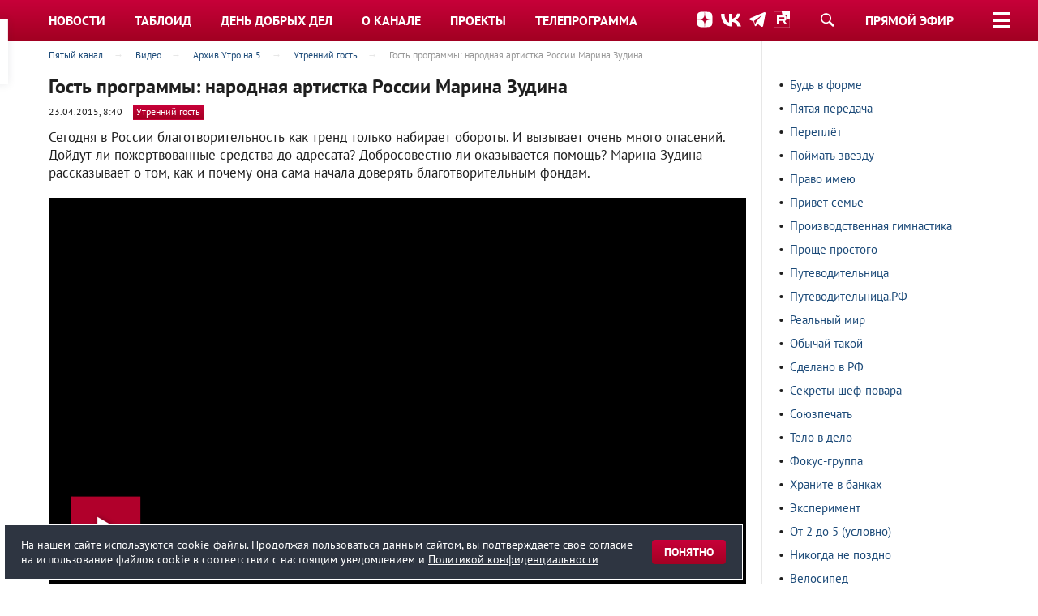

--- FILE ---
content_type: text/html; charset=UTF-8
request_url: https://www.5-tv.ru/video/1021557/
body_size: 16248
content:
<!DOCTYPE html>
<html lang="ru">
<head>
    <meta http-equiv="X-UA-Compatible" content="IE=edge">
    <meta charset="UTF-8">
    <meta name="viewport" content="width=1240">
    <title>Гость программы: народная артистка России Марина Зудина | Видео | Пятый канал</title>
    <link href="https://img5tv.cdnvideo.ru/shared/fonts/ptsans.css?5ba2c7b9f6360d93b2cb2f685df378141ba5b12d" rel="stylesheet">
    <meta name="description" content="Сегодня в России благотворительность как тренд только набирает обороты. И вызывает очень много опасений. Дойдут ли пожертвованные средства до адресата? Добросовестно ли оказывается помощь? Марина Зудина рассказывает о том, как и почему она сама начала доверять благотворительным фондам."/>
    <meta name="keywords" content=""/>
    <meta name="adriverOptions" content="autoLoad:1">
    <meta name=“zen-verification” content=“zRVsSUparZRzxVewY0suLPuyGs8i55QtGcRCX0oZjlyq6flkqnngwAv9SQ1q9K70” />
            <link rel="canonical" href="https://www.5-tv.ru/video/1021557/">
        <link rel="alternate" media="only screen and (max-width: 640px)" href="https://m.5-tv.ru/video/1021557/">
        <link rel="preconnect" href="https://lentainform-sync.rutarget.ru">
<link rel="preconnect" href="https://ysa-static.passport.yandex.ru">
<link rel="preconnect" href="https://yastatic.net">
<link rel="preconnect" href="https://www.gstatic.com">
    <link rel="preconnect" href="https://gum.criteo.com">
    <link rel="preconnect" href="https://matchid.adfox.yandex.ru">
    <link rel="preconnect" href="https://ads.adfox.ru">
    <link rel="preconnect" href="https://ssp.adriver.ru">
    <link rel="preconnect" href="https://banner.hpmdnetwork.ru">
    <link rel="preconnect" href="https://ad.mail.ru">
    <link rel="preconnect" href="https://pb.adriver.ru">

    <link rel="stylesheet" type="text/css" href="https://img5tv.cdnvideo.ru/shared/minify.php?5ba2c7b9f6360d93b2cb2f685df378141ba5b12d&amp;files=/shared/css/styles.css,/shared/js/fe/jquery-ui/jquery-ui.css,/shared/css/fancybox/jquery.fancybox.css,/shared/css/magic.css,/shared/js/fe/player/skin/fivetv.min.css,/shared/js/fe/player/skin/flowplayer.audio.min.css" />        <script>
        dataLayer = [];
    </script>
                                                        <meta property="og:title" content="Гость программы: народная артистка России Марина Зудина"/>
        <meta property="og:description" content="Сегодня в России благотворительность как тренд только набирает обороты. И вызывает очень много опасений. Дойдут ли пожертвованные средства до адресата? Добросовестно ли оказывается помощь? Марина Зудина рассказывает о том, как и почему она сама начала доверять благотворительным фондам."/>
        <meta property="og:type" content="article"/>
        <meta property="og:url" content="https://www.5-tv.ru/video/1021557/"/>
        <meta property="og:site_name" content="Пятый канал"/>
        <meta property="mywidget:title" content="Гость программы: народная артистка России Марина Зудина">
        <meta property="mywidget:description" content="Сегодня в России благотворительность как тренд только набирает обороты. И вызывает очень много опасений. Дойдут ли пожертвованные средства до адресата? Добросовестно ли оказывается помощь? Марина Зудина рассказывает о том, как и почему она сама начала доверять благотворительным фондам.">
                    <meta property="og:image" content="https://img5tv.cdnvideo.ru/webp/shared/files/201504/2593_374094.jpg"/>
            <link rel="image_src" href="https://img5tv.cdnvideo.ru/webp/shared/files/201504/2593_374094.jpg"/>
            <meta name="twitter:image" content="https://img5tv.cdnvideo.ru/webp/shared/files/201504/2593_374094.jpg">
                            <meta property="og:video:type" content="video/mp4">
            <meta property="og:video" content="https://www.5-tv.ru/player/1021557">
            <meta property="og:video:duration" content="180">
                <meta name="twitter:card" content="summary_large_image">
        <meta name="twitter:creator" content="@5tv">
        <meta name="twitter:site" content="@5tv">
        <meta name="twitter:title" content="Гость программы: народная артистка России Марина Зудина">
        <meta name='Petal-Search-site-verification' content='3cfd0f4b82'/>
    <meta name="twitter:description" content="">
            <link rel="shortcut icon" href="https://img5tv.cdnvideo.ru/shared/img/favicon_24.png">
    <meta name="theme-color" content="#c10027">

    
        <!-- yandex -->
    <script type="text/javascript" charset="utf-8" src="https://yandex.ru/ads/system/adsdk.js"></script>

    <script type="text/javascript" src="https://vk.com/js/api/openapi.js?158"></script>
    <script type="text/javascript">!function () {
            var t = document.createElement("script");
            t.type = "text/javascript", t.async = !0, t.src = "https://vk.com/js/api/openapi.js?160", t.onload = function () {
                VK.Retargeting.Init("VK-RTRG-310991-8mCGm"), VK.Retargeting.Hit()
            }, document.head.appendChild(t)
        }();</script>
    <noscript><img src="https://vk.com/rtrg?p=VK-RTRG-310991-8mCGm" style="position:fixed; left:-999px;" alt=""/></noscript>
    <style>
            .fp-twitter:before {
              content: "\e00c";
              color: transparent;
              background-image: url("data:image/svg+xml,%3Csvg viewBox='0 0 24 24' xmlns='http://www.w3.org/2000/svg'%3E%3Cpath d='M20 7.539a6.56 6.56 0 0 1-1.885.517 3.294 3.294 0 0 0 1.443-1.816 6.575 6.575 0 0 1-2.085.796 3.283 3.283 0 0 0-5.593 2.994A9.32 9.32 0 0 1 5.114 6.6a3.28 3.28 0 0 0 1.016 4.382 3.274 3.274 0 0 1-1.487-.41v.041a3.285 3.285 0 0 0 2.633 3.218 3.305 3.305 0 0 1-1.482.056 3.286 3.286 0 0 0 3.066 2.28A6.585 6.585 0 0 1 4 17.524 9.291 9.291 0 0 0 9.032 19c6.038 0 9.34-5 9.34-9.337 0-.143-.004-.285-.01-.425A6.672 6.672 0 0 0 20 7.538z' fill='%23FFF' fill-rule='evenodd'/%3E%3C/svg%3E");
            }

            .fp-facebook:before {
              content: "\e00a";
              color: transparent;
              background-image: url("data:image/svg+xml,%3Csvg viewBox='0 0 24 24' xmlns='http://www.w3.org/2000/svg'%3E%3Cpath d='M13.423 20v-7.298h2.464l.369-2.845h-2.832V8.042c0-.824.23-1.385 1.417-1.385h1.515V4.111A20.255 20.255 0 0 0 14.148 4c-2.183 0-3.678 1.326-3.678 3.76v2.097H8v2.845h2.47V20h2.953z' fill='%23FFF' fill-rule='evenodd'/%3E%3C/svg%3E");
            }

            .fp-vk:before {
              content: "\e00c";
              color: transparent;
              background-image: url("data:image/svg+xml,%3Csvg viewBox='0 0 24 24' fill='none' xmlns='http://www.w3.org/2000/svg'%3E%3Cpath d='M12.878 17.304c-5.411 0-8.695-3.755-8.823-9.994h2.74c.086 4.583 2.171 6.528 3.77 6.925V7.31h2.627v3.954c1.542-.17 3.155-1.97 3.698-3.954h2.584c-.414 2.441-2.17 4.24-3.412 4.983 1.242.6 3.24 2.17 4.011 5.01h-2.84c-.6-1.898-2.07-3.369-4.04-3.569v3.57h-.315Z' fill='%23fff'/%3E%3C/svg%3E");
            }

            .fp-ok:before {
              content: "\e00c";
              color: transparent;
              background-image: url("data:image/svg+xml,%3Csvg viewBox='0 0 24 24' xmlns='http://www.w3.org/2000/svg'%3E%3Cpath d='M11.674 6.536a1.69 1.69 0 00-1.688 1.688c0 .93.757 1.687 1.688 1.687a1.69 1.69 0 001.688-1.687 1.69 1.69 0 00-1.688-1.688zm0 5.763a4.08 4.08 0 01-4.076-4.075 4.08 4.08 0 014.076-4.077 4.08 4.08 0 014.077 4.077 4.08 4.08 0 01-4.077 4.075zm-1.649 3.325a7.633 7.633 0 01-2.367-.98 1.194 1.194 0 011.272-2.022 5.175 5.175 0 005.489 0 1.194 1.194 0 111.272 2.022 7.647 7.647 0 01-2.367.98l2.279 2.28a1.194 1.194 0 01-1.69 1.688l-2.238-2.24-2.24 2.24a1.193 1.193 0 11-1.689-1.689l2.279-2.279' fill='%23FFF' fill-rule='evenodd'/%3E%3C/svg%3E");
            }

            .fp-tg:before {
              content: "\e00c";
              color: transparent;
              background-image: url("data:image/svg+xml,%3Csvg viewBox='0 0 24 24' xmlns='http://www.w3.org/2000/svg'%3E%3Cpath d='M18.92 6.089L4.747 11.555c-.967.388-.962.928-.176 1.168l3.534 1.104 1.353 4.146c.164.454.083.634.56.634.368 0 .53-.168.736-.368.13-.127.903-.88 1.767-1.719l3.677 2.717c.676.373 1.165.18 1.333-.628l2.414-11.374c.247-.99-.378-1.44-1.025-1.146zM8.66 13.573l7.967-5.026c.398-.242.763-.112.463.154l-6.822 6.155-.265 2.833-1.343-4.116z' fill='%23FFF' fill-rule='evenodd'/%3E%3C/svg%3E");
            }

            .flowplayerInsideShare .shareIcon._vk {
              background-color: #07f;
              background-image: url("data:image/svg+xml,%3Csvg viewBox='0 0 24 24' fill='none' xmlns='http://www.w3.org/2000/svg'%3E%3Cpath d='M12.878 17.304c-5.411 0-8.695-3.755-8.823-9.994h2.74c.086 4.583 2.171 6.528 3.77 6.925V7.31h2.627v3.954c1.542-.17 3.155-1.97 3.698-3.954h2.584c-.414 2.441-2.17 4.24-3.412 4.983 1.242.6 3.24 2.17 4.011 5.01h-2.84c-.6-1.898-2.07-3.369-4.04-3.569v3.57h-.315Z' fill='%23fff'/%3E%3C/svg%3E");
            }
            .flowplayerInsideShare .shareIcon._tg {
              background-color: #64a9dc;
              background-image: url("data:image/svg+xml,%3Csvg viewBox='0 0 24 24' xmlns='http://www.w3.org/2000/svg'%3E%3Cpath d='M18.92 6.089L4.747 11.555c-.967.388-.962.928-.176 1.168l3.534 1.104 1.353 4.146c.164.454.083.634.56.634.368 0 .53-.168.736-.368.13-.127.903-.88 1.767-1.719l3.677 2.717c.676.373 1.165.18 1.333-.628l2.414-11.374c.247-.99-.378-1.44-1.025-1.146zM8.66 13.573l7.967-5.026c.398-.242.763-.112.463.154l-6.822 6.155-.265 2.833-1.343-4.116z' fill='%23FFF' fill-rule='evenodd'/%3E%3C/svg%3E");
            }
            .flowplayerInsideShare .shareIcon._ok {
              background-color: #eb722e;
              background-image: url("data:image/svg+xml,%3Csvg viewBox='0 0 24 24' xmlns='http://www.w3.org/2000/svg'%3E%3Cpath d='M11.674 6.536a1.69 1.69 0 00-1.688 1.688c0 .93.757 1.687 1.688 1.687a1.69 1.69 0 001.688-1.687 1.69 1.69 0 00-1.688-1.688zm0 5.763a4.08 4.08 0 01-4.076-4.075 4.08 4.08 0 014.076-4.077 4.08 4.08 0 014.077 4.077 4.08 4.08 0 01-4.077 4.075zm-1.649 3.325a7.633 7.633 0 01-2.367-.98 1.194 1.194 0 011.272-2.022 5.175 5.175 0 005.489 0 1.194 1.194 0 111.272 2.022 7.647 7.647 0 01-2.367.98l2.279 2.28a1.194 1.194 0 01-1.69 1.688l-2.238-2.24-2.24 2.24a1.193 1.193 0 11-1.689-1.689l2.279-2.279' fill='%23FFF' fill-rule='evenodd'/%3E%3C/svg%3E");
            }
            .flowplayerInsideShare .shareIcon._tw {
              background-color: #00aced;
              background-image: url("data:image/svg+xml,%3Csvg viewBox='0 0 24 24' xmlns='http://www.w3.org/2000/svg'%3E%3Cpath d='M20 7.539a6.56 6.56 0 0 1-1.885.517 3.294 3.294 0 0 0 1.443-1.816 6.575 6.575 0 0 1-2.085.796 3.283 3.283 0 0 0-5.593 2.994A9.32 9.32 0 0 1 5.114 6.6a3.28 3.28 0 0 0 1.016 4.382 3.274 3.274 0 0 1-1.487-.41v.041a3.285 3.285 0 0 0 2.633 3.218 3.305 3.305 0 0 1-1.482.056 3.286 3.286 0 0 0 3.066 2.28A6.585 6.585 0 0 1 4 17.524 9.291 9.291 0 0 0 9.032 19c6.038 0 9.34-5 9.34-9.337 0-.143-.004-.285-.01-.425A6.672 6.672 0 0 0 20 7.538z' fill='%23FFF' fill-rule='evenodd'/%3E%3C/svg%3E");
            }
            .fixedMpBlock.is_stuck>.marginTopDoubleBase {
                margin-top: 6rem !important;
            }
        </style>
            <link rel="preload" href="//static.criteo.net/js/ld/publishertag.js" as="script" crossorigin="anonymous">
<script src="https://yandex.ru/ads/system/header-bidding.js" async></script>
<script>
    var adfoxBiddersMap = {
        "adriver": "807287",
        "adfox_adsmart": "1368588",
        "sape": "2372133",
        "bidvol": "1755591",
        "hybrid": "2979094"
    };
    var adUnits = [
        {
            "code": "adfox_151870552923786315",
            "bids": [
                {"bidder": "adriver", "params": {"placementId": "30:5-tv_240x400"}},
                {"bidder": "bidvol", "params": {"placementId": "37200"}},
                {"bidder": "sape", "params": {"placementId": "836034"}},
                {"bidder": "hybrid", "params": {"placementId": "6602ab137bc72f23c0325b20"}},
                {"bidder": "adfox_adsmart", "params": {
                        "p1": "cqgux",
                        "p2": "hhrn"
                    }}
            ],
            "sizes": [[240,400],[300,600]]
        },
        {
            "code": "adfox_151870369628995072",
            "bids": [
                {"bidder": "adriver", "params": {"placementId": "30:5-tv_970x250_top"}},
                {"bidder": "bidvol", "params": {"placementId": "37198"}},
                {"bidder": "sape", "params": {"placementId": "836030"}},
                {"bidder": "hybrid", "params": {"placementId": "6602ab137bc72f23c0325b21"}}
            ],
            "sizes": [[970,250],[728,250],[728,90],[990,90],[990,250]]
        },
        {
            "code": "adfox_151870545996149227",
            "bids": [
                {"bidder": "adriver", "params": {"placementId": "30:5-tv_970x250_mid"}},
                {"bidder": "bidvol", "params": {"placementId": "37199"}},
                {"bidder": "sape", "params": {"placementId": "836033"}},
                {"bidder": "hybrid", "params": {"placementId": "6602ab137bc72f23c0325b22"}},
                {"bidder": "adfox_adsmart", "params": {
                        "pp": "h",
                        "ps": "czbm",
                        "p2": "ul",
                        "puid20": ""
                    }}
            ],
            "sizes": [[970,250],[728,250],[728,90],[990,90],[990,250]]
        },
        {
            "code": "adfox_161243445457797",
            "codeType": "inpage",
            "bids": [
                {"bidder": "sape", "params": {"placementId": "836042"}},
                {"bidder": "bidvol", "params": {"placementId": "37201"}}
            ]
        }

    ];
    var syncPixels = [{
        bidder: "hybrid",
        pixels: [
            "https://www.tns-counter.ru/V13a****idsh_ad/ru/CP1251/tmsec=idsh_dis/",
            "https://www.tns-counter.ru/V13a****idsh_vid/ru/CP1251/tmsec=idsh_5tvru-hbrdis/",
            "https://mc.yandex.ru/watch/66716692?page-url=5tvru%3Futm_source=dis_hybrid_default%26utm_medium=%26utm_campaign=%26utm_content=%26utm_term=&page-ref="+window.location.href
        ]
    }];



    var userTimeout = 2000;
    window.YaHeaderBiddingSettings = {
        biddersMap: adfoxBiddersMap,
        adUnits: adUnits,
        timeout: userTimeout,
        syncPixels: syncPixels
    };
</script>
<script>window.yaContextCb = window.yaContextCb || []</script>
<script src="https://yandex.ru/ads/system/context.js" async></script>    
    <script>
        var adcm_config ={
          id: 7154,
          init: function () {
			window.adcm.call();
		}
        };
    </script>
    <script src='https://tag.digitaltarget.ru/adcm.js' async></script>
</head>

<body class="">
<script>var root = 'https://www.5-tv.ru/';
    var vfsPath = 'https://img5tv.cdnvideo.ru/shared/files/';</script>
                <div class="wrapper wrapperTypeNew">
            
            <div id="adbanner1">
            <!--AdFox START-->
<!--newctc-->
<!--Площадка: BANNER web/mobile web / 5-tv.ru / 100%x250-->
<!--Категория: <не задана>-->
<!--Тип баннера: Перетяжка-->
<div id="adfox_151870369628995072"></div>
<script>
    window.yaContextCb.push(()=>{
        Ya.adfoxCode.createAdaptive({
            ownerId: 264443,
        containerId: 'adfox_151870369628995072',
            params: {puid21: '1',
            p1: 'bzirv',
            p2: 'fulf',
            puid12: '186109',
            puid4: '5-tv.ru'
            }
        }, ['desktop', 'tablet', 'phone'], {
            tabletWidth: 830,
            phoneWidth: 480,
            isAutoReloads: false
        })
    })
</script>        </div>
    










<div class="headerTypeNew2 headerFixer">
    <header role="banner" class="header">
        <nav role="navigation" class="nav" style="">
        <div class="container" style="">
                <div class="headerLogo">
                    <div><a href="https://www.5-tv.ru/" data-dlevent="header-logo"><img src="https://img5tv.cdnvideo.ru/shared/img/logo_2023.svg" width="80" height="80" alt="Пятый канал"></a></div>
                </div>
                <div class="headerSide">
                    <noindex>
                        <p class="_links">
                            <a href="https://dzen.ru/5-tv.ru?invite=true" target="_blank" rel="nofollow">
                                <img src="https://img5tv.cdnvideo.ru/shared/img/icn_dz.svg?v=2" width="20" height="20" alt="Дзен">
                            </a>
                            <a href="http://vk.com/tv5" target="_blank" rel="nofollow" data-dlevent="header-social">
                                <img src="https://img5tv.cdnvideo.ru/shared/img/icn_vk.svg?v=2" width="25" height="20" alt="ВКонтакте">
                            </a>
                            <a href="https://t.me/tv5ru" target="_blank" rel="nofollow">
                                <img src="https://img5tv.cdnvideo.ru/shared/img/icn_tg.svg?v=2" width="20" height="20" alt="Телеграм">
                            </a>
                            <a href="https://rutube.ru/channel/23874664/" target="_blank" rel="nofollow">
                                <img src="https://img5tv.cdnvideo.ru/shared/img/icn_rutube_new.svg" width="20" height="20" alt="Rutube">
                            </a>
                        </p>
                    </noindex>
                </div>
                <div class="inputSearch"><a href="https://www.5-tv.ru/search/" rel="nofollow" title="Поиск"></a></div>
                <div class="headerLive"><a href="https://www.5-tv.ru/live/" rel="tag" data-dlevent="header-live">Прямой эфир</a></div>
                                    <div id="headerButton"><span></span></div>
                                <ul class="mainNav" itemscope="itemscope" itemtype="http://schema.org/SiteNavigationElement">
                                            
                                                                                <li >
                                <a href="https://www.5-tv.ru/news/"
                                   target="_self"
                                   rel="tag"
                                   title="Новости"
                                   itemprop="url"
                                                                            data-dlevent="header-news"
                                    >
                                    <span itemprop="name">Новости</span>
                                </a>
                            </li>
                                                                                <li >
                                <a href="https://www.5-tv.ru/tabloid/"
                                   target="_self"
                                   rel="tag"
                                   title="Таблоид"
                                   itemprop="url"
                                                                            data-dlevent="header-tabloid"
                                    >
                                    <span itemprop="name">Таблоид</span>
                                </a>
                            </li>
                                                                                <li >
                                <a href="https://www.5-tv.ru/ddd/"
                                   target="_self"
                                   rel="tag"
                                   title="День добрых дел"
                                   itemprop="url"
                                    >
                                    <span itemprop="name">День добрых дел</span>
                                </a>
                            </li>
                                                                                <li >
                                <a href="https://www.5-tv.ru/about/"
                                   target="_self"
                                   rel="tag"
                                   title="О канале"
                                   itemprop="url"
                                    >
                                    <span itemprop="name">О канале</span>
                                </a>
                            </li>
                                                                                <li >
                                <a href="https://www.5-tv.ru/projects/"
                                   target="_self"
                                   rel="tag"
                                   title="Проекты"
                                   itemprop="url"
                                                                            data-dlevent="header-projects"
                                    >
                                    <span itemprop="name">Проекты</span>
                                </a>
                            </li>
                                                                                <li >
                                <a href="https://www.5-tv.ru/schedule/"
                                   target="_self"
                                   rel="tag"
                                   title="Телепрограмма"
                                   itemprop="url"
                                                                            data-dlevent="header-teleprogramma"
                                    >
                                    <span itemprop="name">Телепрограмма</span>
                                </a>
                            </li>
                                                            </ul>
            </div>
        </nav>
    </header>
    <div class="inputSearchDropdown">
        <form action="https://www.5-tv.ru/search/">
            <input type="text" name="q">
            <button type="submit"></button>
        </form>
    </div>
            <div class="mainMenuDropdown" style="display: none;">
            <div class="container">
                <div class="row">
                                                                <div class="col3">
                                                            
                                    <h4><a class="cBack" href="/projects/">Проекты</a></h4>
                                    <ul class="flatList antiTopHalfBase">
                                                                                    <li><a href="https://www.5-tv.ru/projects/1000152/otlicnaa-zizn/" title="">ОтЛичная жизнь</a></li>
                                                                                    <li><a href="https://www.5-tv.ru/projects/1000102/alye-parusa/" title="">Алые паруса</a></li>
                                                                                    <li><a href="https://secrets-scarletsails.ru/" title="">Секреты «Алых парусов»</a></li>
                                                                                    <li><a href="https://www.5-tv.ru/projects/1000094/izvestia/" title="">Известия</a></li>
                                                                                    <li><a href="https://www.5-tv.ru/projects/1000095/izvestia-glavnoe/" title="">Известия. Главное</a></li>
                                                                                    <li><a href="https://www.5-tv.ru/projects/1000097/den-dobryh-del/" title="">День добрых дел</a></li>
                                                                                    <li><a href="https://www.5-tv.ru/projects/1000096/den-angela/" title="">День ангела</a></li>
                                                                                    <li><a href="https://www.5-tv.ru/projects/1000154/oni-potrasli-mir/" title="">Они потрясли мир</a></li>
                                                                                    <li><a href="https://www.5-tv.ru/projects/1000098/svetskaa-hronika/" title="">Светская хроника</a></li>
                                                                                    <li><a href="https://www.5-tv.ru/projects/1000148/znanie-sila/" title="">Знание-сила</a></li>
                                                                                    <li><a href="https://www.5-tv.ru/projects/1000100/moe-rodnoe/" title="">Моё родное</a></li>
                                                                            </ul>
                                                                                            
                                    <h4><a class="cBack" href="/about/">О канале</a></h4>
                                    <ul class="flatList antiTopHalfBase">
                                                                                    <li><a href="https://www.5-tv.ru/about/today/" title="">Пятый сегодня</a></li>
                                                                                    <li><a href="https://www.5-tv.ru/news/channel-news/" title="">Новости канала</a></li>
                                                                                    <li><a href="https://www.5-tv.ru/about/press/" title="">Пресса о канале</a></li>
                                                                                    <li><a href="https://www.5-tv.ru/about/rss/" title="">RSS-потоки</a></li>
                                                                                    <li><a href="https://m.5-tv.ru/" title="">Мобильная версия</a></li>
                                                                                    <li><a href="https://mbs.media/ " title="">Вещание в России и за рубежом</a></li>
                                                                            </ul>
                                                                                    </div>
                                            <div class="col3">
                                                            
                                    <h4><a class="cBack" href="/films/">Кино и сериалы</a></h4>
                                    <ul class="flatList antiTopHalfBase">
                                                                                    <li><a href="https://www.5-tv.ru/projects/1000117/sled/" title="">След</a></li>
                                                                                    <li><a href="https://www.5-tv.ru/films/detectivy/" title="">Детективы</a></li>
                                                                                    <li><a href="https://www.5-tv.ru/projects/1000115/uslovnyj-ment/" title="">Условный мент</a></li>
                                                                                    <li><a href="https://www.5-tv.ru/projects/1000112/bars/" title="">Барс</a></li>
                                                                                    <li><a href="https://www.5-tv.ru/projects/1000113/velikolepnaa-paterka/" title="">Великолепная пятерка</a></li>
                                                                                    <li><a href="https://www.5-tv.ru/spetsy/" title="">Спецы</a></li>
                                                                                    <li><a href="https://www.5-tv.ru/projects/1000109/strazi/" title="">Стражи Отчизны</a></li>
                                                                                    <li><a href="https://www.5-tv.ru/projects/1000114/est-nuansy/" title="">Есть нюансы</a></li>
                                                                                    <li><a href="https://www.5-tv.ru/aquatoria/" title="">Акватория</a></li>
                                                                                    <li><a href="https://www.5-tv.ru/mm/" title="">Майор и магия</a></li>
                                                                                    <li><a href="https://www.5-tv.ru/motiv/" title="">Мотив преступления</a></li>
                                                                                    <li><a href="https://www.5-tv.ru/projects/1000111/svoi/" title="">Свои</a></li>
                                                                                    <li><a href="https://www.5-tv.ru/sl/" title="">Следствие любви</a></li>
                                                                                    <li><a href="https://www.5-tv.ru/strast/" title="">Страсть</a></li>
                                                                                    <li><a href="https://www.5-tv.ru/fear/" title="">Страх в твоем доме</a></li>
                                                                                    <li><a href="https://www.5-tv.ru/rabota/" title="">Такая работа</a></li>
                                                                                    <li><a href="https://www.youtube.com/user/5TVRussia/playlists?sort=dd&view=50&shelf_id=13" title="">Кино и сериалы на Пятом</a></li>
                                                                                    <li><a href="#" title=""></a></li>
                                                                            </ul>
                                                                                            
                                    <h4><a class="cBack" href="/about/b2b/">Для рекламодателей</a></h4>
                                    <ul class="flatList antiTopHalfBase">
                                                                                    <li><a href="https://www.5-tv.ru/about/numbers/" title="">Цифры дня</a></li>
                                                                                    <li><a href="#" title=""></a></li>
                                                                                    <li><a href="https://www.5-tv.ru/about/b2b/" title="">Новости для рекламодателей</a></li>
                                                                            </ul>
                                                                                    </div>
                                            <div class="col3">
                                                            
                                    <h4><a class="cBack" href="#">Прямой эфир</a></h4>
                                    <ul class="flatList antiTopHalfBase">
                                                                                    <li><a href="https://www.5-tv.ru/live/" title="">Пятый канал</a></li>
                                                                                    <li><a href="https://www.5-tv.ru/radio/" title="">Радио «Петербург»</a></li>
                                                                            </ul>
                                                                                            
                                    <h4><a class="cBack" href="/all-videos/">Видеобанк</a></h4>
                                    <ul class="flatList antiTopHalfBase">
                                                                            </ul>
                                                                                    </div>
                                            <div class="col3">
                                                            
                                    <h4><a class="cBack" href="https://www.5-tv.ru/innfopovod/">Обратная связь</a></h4>
                                    <ul class="flatList antiTopHalfBase">
                                                                            </ul>
                                                                                    </div>
                                                                <noindex>
                            <div class="col3">
                                <p class="h6">Подключайся!</p>
                                <p class="marginBottomBase"><a
                                        href="http://vk.com/tv5" rel="nofollow" target="_blank" class="marginRightHalfBase"><img src="https://img5tv.cdnvideo.ru/shared/files/202203/2831_1489139.png"
                                                                                                                              alt="ВКонтакте"></a><a
                                        href="https://zen.yandex.ru/5-tv.ru" rel="nofollow" target="_blank" class="marginRightHalfBase"><img src="https://img5tv.cdnvideo.ru/shared/files/202203/2831_1485948.png"
                                                                                                                              alt="Яндекс Дзен"></a><a
                                        href="https://rutube.ru/channel/23874664/" rel="nofollow" target="_blank" class="marginRightHalfBase"><img src="https://img5tv.cdnvideo.ru/shared/files/202306/3146_1732155.png"
                                                                                                                              alt="Rutube"></a><a
                                        href="https://ok.ru/ok5tv" rel="nofollow" target="_blank" class="marginRightHalfBase"><img src="https://img5tv.cdnvideo.ru/shared/files/201703/2831_459788.png"
                                                                                                                              alt="Одноклассники"></a><a
                                        href="https://t.me/tv5ru" rel="nofollow" target="_blank" class="marginRightHalfBase"><img src="https://img5tv.cdnvideo.ru/shared/files/202007/2831_1143621.png"
                                                                                                                              alt="Телеграм"></a>                                    </p>                            </div>
                        </noindex>
                                    </div>
            </div>
        </div>
    </div>            <main role="main" class="main">
    <div class="container">
        <div class="row">
            <div class="col9">
                
        <ol itemscope itemtype="https://schema.org/BreadcrumbList" class="metaList _breadcrumbs fsSmall">
                                            <li itemprop="itemListElement" itemscope itemtype="https://schema.org/ListItem">
                                            <a itemtype="https://schema.org/Thing" itemscope itemid="https://www.5-tv.ru/" itemprop="item" href="https://www.5-tv.ru/"
                           rel="up"
                           title="Пятый канал" data-dlevent="breadcrumbs">
                            <span itemprop="name">Пятый канал</span>
                        </a>
                                        <meta itemprop="position" content="1"/>
                </li>
                                                            <li itemprop="itemListElement" itemscope itemtype="https://schema.org/ListItem">
                                            <a itemtype="https://schema.org/Thing" itemscope itemid="https://www.5-tv.ru/video/" itemprop="item" href="https://www.5-tv.ru/video/"
                           rel="tag"
                           title="Видео" data-dlevent="breadcrumbs">
                            <span itemprop="name">Видео</span>
                        </a>
                                        <meta itemprop="position" content="2"/>
                </li>
                                                            <li itemprop="itemListElement" itemscope itemtype="https://schema.org/ListItem">
                                            <a itemtype="https://schema.org/Thing" itemscope itemid="https://www.5-tv.ru/video/morning5archive/" itemprop="item" href="https://www.5-tv.ru/video/morning5archive/"
                           rel="tag"
                           title="Архив Утро на 5" data-dlevent="breadcrumbs">
                            <span itemprop="name">Архив Утро на 5</span>
                        </a>
                                        <meta itemprop="position" content="3"/>
                </li>
                                                            <li itemprop="itemListElement" itemscope itemtype="https://schema.org/ListItem">
                                            <a itemtype="https://schema.org/Thing" itemscope itemid="https://www.5-tv.ru/video/morning5archive/utrogost/" itemprop="item" href="https://www.5-tv.ru/video/morning5archive/utrogost/"
                           rel="tag"
                           title="Утренний гость" data-dlevent="breadcrumbs">
                            <span itemprop="name">Утренний гость</span>
                        </a>
                                        <meta itemprop="position" content="4"/>
                </li>
                                                            <li itemprop="itemListElement" itemscope itemtype="https://schema.org/ListItem">
                                                                                                                        <span itemid="https://www.5-tv.ru/video/1021557/" itemtype="http://schema.org/Thing" itemscope itemprop="item">
                            <span itemprop="name">Гость программы: народная артистка России Марина Зудина</span>
                        </span>
                                        <meta itemprop="position" content="5"/>
                </li>
                                    </ol>
                    <h1>Гость программы: народная артистка России Марина Зудина</h1>
                <p class="fsSmall">
                                            23.04.2015, 8:40                                                            <a href="https://www.5-tv.ru/video/morning5archive/utrogost/" class="labl marginLeftHalfBase">Утренний гость</a>
                                    </p>
                <p class="fsBig">Сегодня в России благотворительность как тренд только набирает обороты. И вызывает очень много опасений. Дойдут ли пожертвованные средства до адресата? Добросовестно ли оказывается помощь? Марина Зудина рассказывает о том, как и почему она сама начала доверять благотворительным фондам.</p>
                
    <div class="cont">            
            
                                    <div id="player693e21849d090" class="player fp-edgy fp-mute is-splash"
                 style="width: 860px; height: 483px;background-color:#000; background-position: center; background-size: cover; background-image:url(https://img5tv.cdnvideo.ru/webp/shared/files/201504/2593_374094.jpg);"
                 title=""
                 data-embed-url="https://www.5-tv.ru/player/1021557"
                 data-ga="" data-href="https://vod5tv.cdnvideo.ru/shared/files/201504/2593_374080.mp4" data-item-id="1021557"
                 data-event-category="videoItem"
                                                                                     data-item-link="https://www.5-tv.ru/video/1021557/"
                                                   data-ads-postroll="https://yandex.ru/ads/adfox/264443/getCode?p1=dfhri&p2=fuki&puid1=283&puid2=229103&puid3=187681&puid4=5-tv.ru&puid51=99&puid50=9999&puid8=$$$puid8$$$&puid9=9&puid10=1&puid11=187643&puid12=186109&puid13=186102&puid19=0&puid20=0&puid21=$$$puid21$$$&puid26=$$$puid26$$$&puid55=1"                                  >
                <video poster="https://img5tv.cdnvideo.ru/webp/shared/files/201504/2593_374094.jpg" class="player__video"
                       style="display: none">
                                            <source type="video/mp4" src="https://vod5tv.cdnvideo.ru/shared/files/201504/2593_374080.mp4">
                                    </video>
                                                <div class="flowplayerInside">
                    <div>
                                                    <div class="flowplayerInsideShare">
                                <a href="https://vk.com/share.php?url=https://www.5-tv.ru/video/1021557/&title=%D0%93%D0%BE%D1%81%D1%82%D1%8C%20%D0%BF%D1%80%D0%BE%D0%B3%D1%80%D0%B0%D0%BC%D0%BC%D1%8B%3A%20%D0%BD%D0%B0%D1%80%D0%BE%D0%B4%D0%BD%D0%B0%D1%8F%20%D0%B0%D1%80%D1%82%D0%B8%D1%81%D1%82%D0%BA%D0%B0%20%D0%A0%D0%BE%D1%81%D1%81%D0%B8%D0%B8%20%D0%9C%D0%B0%D1%80%D0%B8%D0%BD%D0%B0%20%D0%97%D1%83%D0%B4%D0%B8%D0%BD%D0%B0"
                                   rel="nofollow noopener" target="_blank" title="ВКонтакте" class="shareIcon _vk"><span>ВКонтакте</span></a>
                                <a href="https://t.me/share/url?url=https://www.5-tv.ru/video/1021557/&text=%D0%93%D0%BE%D1%81%D1%82%D1%8C%20%D0%BF%D1%80%D0%BE%D0%B3%D1%80%D0%B0%D0%BC%D0%BC%D1%8B%3A%20%D0%BD%D0%B0%D1%80%D0%BE%D0%B4%D0%BD%D0%B0%D1%8F%20%D0%B0%D1%80%D1%82%D0%B8%D1%81%D1%82%D0%BA%D0%B0%20%D0%A0%D0%BE%D1%81%D1%81%D0%B8%D0%B8%20%D0%9C%D0%B0%D1%80%D0%B8%D0%BD%D0%B0%20%D0%97%D1%83%D0%B4%D0%B8%D0%BD%D0%B0"
                                   rel="nofollow noopener" target="_blank" title="Telegram" class="shareIcon _tg"><span>Telegram</span></a><a
                                        href="https://connect.ok.ru/offer?url=https://www.5-tv.ru/video/1021557/&title=%D0%93%D0%BE%D1%81%D1%82%D1%8C%20%D0%BF%D1%80%D0%BE%D0%B3%D1%80%D0%B0%D0%BC%D0%BC%D1%8B%3A%20%D0%BD%D0%B0%D1%80%D0%BE%D0%B4%D0%BD%D0%B0%D1%8F%20%D0%B0%D1%80%D1%82%D0%B8%D1%81%D1%82%D0%BA%D0%B0%20%D0%A0%D0%BE%D1%81%D1%81%D0%B8%D0%B8%20%D0%9C%D0%B0%D1%80%D0%B8%D0%BD%D0%B0%20%D0%97%D1%83%D0%B4%D0%B8%D0%BD%D0%B0"
                                        rel="nofollow noopener" target="_blank" title="Одноклассники" class="shareIcon _ok"><span>Одноклассники</span></a><a
                                        href="https://twitter.com/intent/tweet?text=%D0%93%D0%BE%D1%81%D1%82%D1%8C%20%D0%BF%D1%80%D0%BE%D0%B3%D1%80%D0%B0%D0%BC%D0%BC%D1%8B%3A%20%D0%BD%D0%B0%D1%80%D0%BE%D0%B4%D0%BD%D0%B0%D1%8F%20%D0%B0%D1%80%D1%82%D0%B8%D1%81%D1%82%D0%BA%D0%B0%20%D0%A0%D0%BE%D1%81%D1%81%D0%B8%D0%B8%20%D0%9C%D0%B0%D1%80%D0%B8%D0%BD%D0%B0%20%D0%97%D1%83%D0%B4%D0%B8%D0%BD%D0%B0&url=https://www.5-tv.ru/video/1021557/"
                                        rel="nofollow noopener" target="_blank" title="Twitter" class="shareIcon _tw"><span>Twitter</span></a>
                            </div>
                                            </div>
                </div>
            </div>
            </div>
                <div>
                                        <div class="floatRight marginTopHalfBase">
                        <script src="//yastatic.net/es5-shims/0.0.2/es5-shims.min.js"></script>
<script src="//yastatic.net/share2/share.js"></script>
<div class="ya-share2" data-services="vkontakte,odnoklassniki,moimir,telegram" data-counter="" data-title="Гость программы: народная артистка России Марина Зудина" data-url="https://www.5-tv.ru/video/1021557/"></div>                    </div>
                </div>
            </div>
            <div class="col3 _borderLeft">
                                                                    <h4 class="marginTopSidebar"><a href="https://www.5-tv.ru/video/morning5archive/"></a></h4>
                <ul class="firmList marginTopBase">
                                                                    <li><a href="https://www.5-tv.ru/video/morning5archive/army/">Будь в форме</a></li>
                                                                    <li><a href="https://www.5-tv.ru/video/morning5archive/5gear/">Пятая передача</a></li>
                                                                    <li><a href="https://www.5-tv.ru/video/morning5archive/pereplet/">Переплёт</a></li>
                                                                    <li><a href="https://www.5-tv.ru/video/morning5archive/star/">Поймать звезду</a></li>
                                                                    <li><a href="https://www.5-tv.ru/video/morning5archive/urist/">Право имею</a></li>
                                                                    <li><a href="https://www.5-tv.ru/video/morning5archive/hifamily/">Привет семье</a></li>
                                                                    <li><a href="https://www.5-tv.ru/video/morning5archive/workgym/">Производственная гимнастика</a></li>
                                                                    <li><a href="https://www.5-tv.ru/video/morning5archive/lifehack/">Проще простого</a></li>
                                                                    <li><a href="https://www.5-tv.ru/video/morning5archive/putevod/">Путеводительница</a></li>
                                                                    <li><a href="https://www.5-tv.ru/video/morning5archive/putevodrf/">Путеводительница.РФ</a></li>
                                                                    <li><a href="https://www.5-tv.ru/video/morning5archive/real/">Реальный мир</a></li>
                                                                    <li><a href="https://www.5-tv.ru/video/morning5archive/customsuch/">Обычай такой</a></li>
                                                                    <li><a href="https://www.5-tv.ru/video/morning5archive/madeinrf/">Сделано в РФ</a></li>
                                                                    <li><a href="https://www.5-tv.ru/video/morning5archive/chefsecrets/">Секреты шеф-повара</a></li>
                                                                    <li><a href="https://www.5-tv.ru/video/morning5archive/soyuzpechat/">Союзпечать</a></li>
                                                                    <li><a href="https://www.5-tv.ru/video/morning5archive/body/">Тело в дело</a></li>
                                                                                            <li><a href="https://www.5-tv.ru/video/morning5archive/focus/">Фокус-группа</a></li>
                                                                    <li><a href="https://www.5-tv.ru/video/morning5archive/conservation/">Храните в банках</a></li>
                                                                    <li><a href="https://www.5-tv.ru/video/morning5archive/experiment/">Эксперимент</a></li>
                                                                    <li><a href="https://www.5-tv.ru/video/morning5archive/deti/">От 2 до 5 (условно)</a></li>
                                                                    <li><a href="https://www.5-tv.ru/video/morning5archive/nevertoolate/">Никогда не поздно</a></li>
                                                                    <li><a href="https://www.5-tv.ru/video/morning5archive/bike/">Велосипед</a></li>
                                                                    <li><a href="https://www.5-tv.ru/video/morning5archive/tszh/">Задание на Дом</a></li>
                                                                    <li><a href="https://www.5-tv.ru/video/morning5archive/Video/">Видеосюжеты</a></li>
                                                                    <li><a href="https://www.5-tv.ru/video/morning5archive/start/">Внимание на старт</a></li>
                                                                    <li><a href="https://www.5-tv.ru/video/morning5archive/pregnancy/">Войдите в положение</a></li>
                                                                    <li><a href="https://www.5-tv.ru/video/morning5archive/alldeti/">Все дети делают это</a></li>
                                                                    <li><a href="https://www.5-tv.ru/video/morning5archive/astro/">Гороскоп</a></li>
                                                                    <li><a href="https://www.5-tv.ru/video/morning5archive/rake/">Грабли</a></li>
                                                                    <li><a href="https://www.5-tv.ru/video/morning5archive/animals/">Дай лапу!</a></li>
                                                                    <li><a href="https://www.5-tv.ru/video/morning5archive/detsovet/">Детсовет</a></li>
                                                                    <li><a href="https://www.5-tv.ru/video/morning5archive/food/">Есть можно!</a></li>
                                                                    <li><a href="https://www.5-tv.ru/video/morning5archive/tvfund/">Закрома Родины</a></li>
                                                                    <li><a href="https://www.5-tv.ru/video/morning5archive/ourall/">Наше всё</a></li>
                                                                    <li><a href="https://www.5-tv.ru/video/morning5archive/knowlove/">Знай и люби</a></li>
                                                                    <li><a href="https://www.5-tv.ru/video/morning5archive/cinemanews/">Киновости</a></li>
                                                                    <li><a href="https://www.5-tv.ru/video/morning5archive/nostalgia/">Киностальгия</a></li>
                                                                    <li><a href="https://www.5-tv.ru/video/morning5archive/ruscuisine/">Кухня А-ЛЯ РУСтам</a></li>
                                                                    <li><a href="https://www.5-tv.ru/video/morning5archive/businesspeople/">Люди дела</a></li>
                                                                    <li><a href="https://www.5-tv.ru/video/morning5archive/mam/">Мама Катя</a></li>
                                                                    <li><a href="https://www.5-tv.ru/video/morning5archive/fashion/">Модная неотложка</a></li>
                                                                    <li><a href="https://www.5-tv.ru/video/morning5archive/orden/">Наградной лист</a></li>
                                                                    <li><a href="https://www.5-tv.ru/video/morning5archive/windows/">Окошки</a></li>
                                                                    <li><a href="https://www.5-tv.ru/video/morning5archive/quicktasty/">Быстро и вкусно</a></li>
                                    </ul>
                        </div>
        </div>
    </div>
            <hr class="flatTop">
    <div class="container">
        <h3>Архив </h3>
        <div class="row fsMedium">
                                <div class="col2"><a href="https://www.5-tv.ru/video/1025541/" class="linkBlock linkListVideo"><span style="background-image: url(https://img5tv.cdnvideo.ru/webp/shared/files/201703/2593_460859.jpg)" class="image"><span class="labl _onImg fsSmall">15.03.2017</span></span>
                    <p class="fsText link"><strong>Гость программы: диетолог Михаил Гаврилов</strong></p></a>
                <p class="antiTopQuartBase">Утренний гость</p>
            </div>
                                <div class="col2"><a href="https://www.5-tv.ru/video/1025546/" class="linkBlock linkListVideo"><span style="background-image: url(https://img5tv.cdnvideo.ru/webp/shared/files/201703/2593_460861.jpg)" class="image"><span class="labl _onImg fsSmall">15.03.2017</span></span>
                    <p class="fsText link"><strong>Гость программы: председатель организации «Общественный контроль» Всеволод Вишневецкий</strong></p></a>
                <p class="antiTopQuartBase">Утренний гость</p>
            </div>
                                <div class="col2"><a href="https://www.5-tv.ru/video/1025544/" class="linkBlock linkListVideo"><span style="background-image: url(https://img5tv.cdnvideo.ru/webp/shared/files/201703/2593_460857.jpg)" class="image"><span class="labl _onImg fsSmall">15.03.2017</span></span>
                    <p class="fsText link"><strong>Гость программы: актёр театра и кино Сергей Астахов</strong></p></a>
                <p class="antiTopQuartBase">Утренний гость</p>
            </div>
                                <div class="col2"><a href="https://www.5-tv.ru/video/1025537/" class="linkBlock linkListVideo"><span style="background-image: url(https://img5tv.cdnvideo.ru/webp/shared/files/201703/2593_460306.jpg)" class="image"><span class="labl _onImg fsSmall">14.03.2017</span></span>
                    <p class="fsText link"><strong>Гость программы: психолог Анетта Орлова</strong></p></a>
                <p class="antiTopQuartBase">Утренний гость</p>
            </div>
                                <div class="col2"><a href="https://www.5-tv.ru/video/1025538/" class="linkBlock linkListVideo"><span style="background-image: url(https://img5tv.cdnvideo.ru/webp/shared/files/201703/2593_460308.jpg)" class="image"><span class="labl _onImg fsSmall">14.03.2017</span></span>
                    <p class="fsText link"><strong>Гость программы: шоумен Александр Пушной</strong></p></a>
                <p class="antiTopQuartBase">Утренний гость</p>
            </div>
                                <div class="col2"><a href="https://www.5-tv.ru/video/1025536/" class="linkBlock linkListVideo"><span style="background-image: url(https://img5tv.cdnvideo.ru/webp/shared/files/201703/2593_460310.jpg)" class="image"><span class="labl _onImg fsSmall">14.03.2017</span></span>
                    <p class="fsText link"><strong>Гость программы: адвокат Сергей Жорин</strong></p></a>
                <p class="antiTopQuartBase">Утренний гость</p>
            </div>
                </div>
    </div>
        <hr>
    <img style="position:absolute; left:-9999px;" src="//ad.adriver.ru/cgi-bin/rle.cgi?sid=1&ad=637596&bt=21&pid=2616748&bid=5210417&bn=5210417&rnd=1261709662"  />

<div class="container">
    <div class="row">
                                    <div class="col3">
            <div class="plate colPlate">
                <div class="fsMedium">
                                        <h3><a href="https://www.5-tv.ru/about/numbers/">Цифры дня</a></h3><a href="https://www.5-tv.ru/about/numbers/5045203/lubov-zritelej-glavnyj-priz/" class="linkBlock">
                        <p>
                            <span style="background-image: url(https://img5tv.cdnvideo.ru/webp/shared/files/202511/2826_2403568.jpg)" class="image">
                                <picture>
                                    <img loading="lazy" src="https://img5tv.cdnvideo.ru/webp/shared/files/202511/2826_2403568.jpg">
                                </picture>
                            </span>
                        </p>
                        <p class="fsText link"><b>Любовь зрителей — главный приз!</b></p></a>
                    <p>В День народного единства, 4 ноября, в ключевой для канала аудитории «Все 25-59» доля 7,4% обеспечила Пятому золото национального эфира. По итогам двух дней — 3 и 4 ноября — канал так же занял первое место в аудитории «Все 25-59» с долей 7,2%.</p>
                    <p><a href="https://www.5-tv.ru/about/numbers/" class="labl fsSmall">Для рекламодателей</a></p>
                                    </div>
            </div>
        </div>
                                        <div class="col3">
            <div class="plate colPlate">
                <div class="fsMedium">
                                        <h3><a href="https://www.5-tv.ru/news/channel-news/">Новости канала</a></h3><a href="https://www.5-tv.ru/news/5047839/cetveronogie-zvezdy-patogo-kanala/" class="linkBlock">
                        <p>
                            <span style="background-image: url(https://img5tv.cdnvideo.ru/webp/shared/files/202512/114_2423493.jpg)" class="image">
                                <picture>
                                    <img loading="lazy" src="https://img5tv.cdnvideo.ru/webp/shared/files/202512/114_2423493.jpg">
                                </picture>
                            </span>
                        </p>
                        <p class="fsText link"><b>Четвероногие звёзды Пятого канала</b></p></a>
                    <p>В сериалах Пятого все чаще появляются хвостатые герои и на своем примере показывают: звезды экрана не всегда говорят на человеческом языке, но их игра красноречивее любых слов. Они — полноценные детективы, спасатели и центральные фигуры сюжета.</p>
                    <p><a href="https://www.5-tv.ru/news/list/portal/" class="labl fsSmall">5-tv.ru </a></p>
                                    </div>
            </div>
        </div>
                                        <div class="col3">
            <div class="plate colPlate">
                <div class="fsMedium">
                                        <h3><a href="https://www.5-tv.ru/about/press/">Пресса о компании</a></h3><a href="https://www.5-tv.ru/about/press/5022089/sergej-gorobcenko-inas-specnaz-vernulis-vingusetiu/" class="linkBlock">
                        <p>
                            <span style="background-image: url(https://img5tv.cdnvideo.ru/webp/shared/files/202101/3006_1247581.jpg)" class="image">
                                <picture>
                                    <img loading="lazy" src="https://img5tv.cdnvideo.ru/webp/shared/files/202101/3006_1247581.jpg">
                                </picture>
                            </span>
                        </p>
                        <p class="fsText link"><b>Сергей Горобченко и «Наш спецназ» вернулись в Ингушетию</b></p></a>
                    <p>Стартовали съемки новых выездных специальных серий детектива «Наш спецназ» в Ингушетии. Саундтреком к эпизодам станет хит Дениса Майданова «Спецназ», уточняет сайту Кино-Театр. РУ пресс-служба Пятого канала, где и состоится премьера проекта.</p>
                    <p><a href="https://www.5-tv.ru/about/press/" class="labl fsSmall">5-tv.ru </a></p>
                                    </div>
            </div>
        </div>
                                                


    <div class="col3 positionRelative"><span style="z-index:10" class="tag positionAbsolute">Реклама</span>
        <div class="plate colPlate">
            <!--AdFox START-->
<!--newctc-->
<!--Площадка: BANNER web/mobile web / 5-tv.ru / 240x400-->
<!--Категория: <не задана>-->
<!--Тип баннера: 240x400/300x600-->
<div id="adfox_151870552923786315" style="margin: 4.4rem auto 0 -10px"></div>
<script>
    window.yaContextCb.push(()=>{
        Ya.adfoxCode.createAdaptive({
            ownerId: 264443,
        containerId: 'adfox_151870552923786315',
            params: {puid21: '1',
            p1: 'bzirn',
            p2: 'fulg',
            puid12: '186109',
            puid4: '5-tv.ru'
            }
        }, ['desktop', 'tablet', 'phone'], {
            tabletWidth: 830,
            phoneWidth: 480,
            isAutoReloads: false
        })
    })
</script>        </div>
    </div>






    <img style="position:absolute; left:-9999px;"
         src="//ad.adriver.ru/cgi-bin/rle.cgi?sid=1&ad=637596&bt=21&pid=2616748&bid=5210417&bn=5210417&rnd=1261709662"/>


                </div>
</div>

        <hr class="flatBottom">
    </main>












<footer role="contentinfo" class="footer">
    <div class="container">
                        <div class="row cont">
            <div class="col6"><img width="27" height="27" src="https://img5tv.cdnvideo.ru/shared/img/logo_small.png?v=2023" alt="" class="blockFloatIcon">
                <div>
                    <p>&copy; АО Телерадиокомпания «Петербург», 1998—2025. Все права защищены.</p>
                                            <ul class="metaList _nosep fsSmall antiTopHalfBase">
                                                            <li><a href="https://www.5-tv.ru/about/site/">Правовая информация</a></li>
                                                            <li><a href="https://www.5-tv.ru/policy/">Политика конфиденциальности</a></li>
                                                            <li><a href="https://www.5-tv.ru/about/address/">Контакты</a></li>
                                                            <li><a href="https://www.5-tv.ru/innfopovod/">Обратная связь</a></li>
                                                    </ul>
                                    </div>
            </div>
            <div class="col3">
                <p class="fsSmall cFade">Используя настоящий сайт, Вы тем самым обязуетесь выполнять условия <a class='cBack' href="/about/agreement/">Соглашения</a>
                    и&nbsp;учитывать информацию, содержащуюся в <a class='cBack' href="/about/notification/">Уведомлении</a>.</p>
            </div>
            <div class="col3"><img width="29" height="28" src="https://img5tv.cdnvideo.ru/shared/img/18.png" alt="18+" class="blockFloatIcon">
                <div>
                    <p class="fsSmall cFade">Внимание! Отдельные видеоматериалы, размещенные на&nbsp;настоящем сайте, могут содержать информацию, предназначен&shy;ную
                        для лиц, достигших 18&nbsp;лет.</p>
                </div>
            </div>
        </div>
        <div class="row cont">
            <div class="col6">
                <p class="flatTop fsSmall cFade">Наименование издания: СМИ сетевое издание 5-tv.ru<br> Учредитель: АО «Телерадиокомпания «Петербург»<br> Главный
                    редактор: Н. В. Ильина<br> Зарегистрировано Федеральной службой по&nbsp;надзору в&nbsp;сфере связи, информационных технологий и&nbsp;массовых
                    коммуникаций. Свидетельство о&nbsp;регистрации ЭЛ&nbsp;№&nbsp;ФС77-69216 от&nbsp;29&nbsp;марта 2017&nbsp;года. <br><a
                            href="https://www.5-tv.ru/about/address/">Адрес и телефон редакции</a></p>
            </div>
            <div class="col3">
                <a href="https://nmg.ru/holdings/pyatyy-kanal/" target="_blank" class="displayInlineBlock antiTopHalfBase"><img src="https://img5tv.cdnvideo.ru/shared/img/nmg.png"
                                                                                                                                alt=""></a> <a
                        href="http://iz.ru" target="_blank" class="displayInlineBlock marginLeftBase"><img src="https://img5tv.cdnvideo.ru/shared/img/izru.png" alt=""></a>
                <div id="cMail" class="displayInlineBlock marginRightHalfBase">
                </div>
            </div>
            <div class="col3"><a href="https://www.sogaz.ru" target="_blank" class="linkBlock footerSogaz"><span>— <span
                                class="link">Партнер Пятого канала</span></span></a></div>
        </div>
    </div>
</footer>
</div>
<script type="text/javascript" src="https://img5tv.cdnvideo.ru/shared/minify.php?5ba2c7b9f6360d93b2cb2f685df378141ba5b12d&amp;files=/shared/js/fe/jquery.js,/shared/js/fe/jquery-ui/jquery-ui.min.js,/shared/js/fe/jquery-ui/jquery.ui.datepicker-ru.js,/shared/js/fe/jquery.easing.js,/shared/js/fe/jquery.mobile.custom.min.js,/shared/js/fe/jquery.fancybox.js,/shared/js/ext/jquery.plugins/jquery.jsonrpc.js,/shared/js/fe/jquery.sticky-kit.min.js,/shared/js/ext/jquery.plugins/jquery.hotkeys.js,/shared/js/fe/magic.js,/shared/js/fe/a.core.2.js,/shared/js/fe/scripts.js,/shared/js/fe/player/flowplayer.min.js,/shared/js/fe/player/flowplayer.hlsjs.min.js,/shared/js/fe/player/flowplayer.audio.min.js,/shared/js/fe/html.player.js"></script><!-- Yandex.Metrika counter -->
<script type="text/javascript" >
    (function(m,e,t,r,i,k,a){m[i]=m[i]||function(){(m[i].a=m[i].a||[]).push(arguments)};
        m[i].l=1*new Date();k=e.createElement(t),a=e.getElementsByTagName(t)[0],k.async=1,k.src=r,a.parentNode.insertBefore(k,a)})
    (window, document, "script", "https://mc.yandex.ru/metrika/tag.js", "ym");

    ym(24254335, "init", {
        clickmap:true,
        trackLinks:true,
        accurateTrackBounce:true,
        webvisor:true
    });
</script>
<noscript><div><img src="https://mc.yandex.ru/watch/24254335" style="position:absolute; left:-9999px;" alt="" /></div></noscript>
<!-- /Yandex.Metrika counter -->
<!--LiveInternet counter--><script type="text/javascript">
        new Image().src = "//counter.yadro.ru/hit;mic_izvestia?r"+
            escape(document.referrer)+((typeof(screen)=="undefined")?"":
                ";s"+screen.width+"*"+screen.height+"*"+(screen.colorDepth?
                screen.colorDepth:screen.pixelDepth))+";u"+escape(document.URL)+
            ";"+Math.random();</script><!--/LiveInternet-->

<img style="position:absolute; left:-9999px;" src="//ad.adriver.ru/cgi-bin/rle.cgi?sid=1&ad=637596&bt=21&pid=2616747&bid=5210246&bn=5210246&rnd=1380730780"  />

<!-- Rating@Mail.ru counter -->
<script type="text/javascript">
    var _tmr = window._tmr || (window._tmr = []);
    _tmr.push({id: "1622896", type: "pageView", start: (new Date()).getTime()});
    (function (d, w, id) {
        if (d.getElementById(id)) return;
        var ts = d.createElement("script"); ts.type = "text/javascript"; ts.async = true; ts.id = id;
        ts.src = (d.location.protocol == "https:" ? "https:" : "http:") + "//top-fwz1.mail.ru/js/code.js";
        var f = function () {var s = d.getElementsByTagName("script")[0]; s.parentNode.insertBefore(ts, s);};
        if (w.opera == "[object Opera]") { d.addEventListener("DOMContentLoaded", f, false); } else { f(); }
    })(document, window, "topmailru-code");
</script><noscript><div>
        <img src="//top-fwz1.mail.ru/counter?id=1622896;js=na" style="border:0;position:absolute;left:-9999px;" alt="" />
    </div></noscript>
<!-- //Rating@Mail.ru counter -->
<!-- tns-counter.ru -->
<script type="text/javascript">
    (function(win, doc, cb){
        (win[cb] = win[cb] || []).push(function() {
            try {
                tnsCountereverest_ru = new TNS.TnsCounter({
                    'account':'everest_ru',
                    'tmsec': 'everest_network'
                });
            } catch(e){}
        });

        var tnsscript = doc.createElement('script');
        tnsscript.type = 'text/javascript';
        tnsscript.async = true;
        tnsscript.src = ('https:' == doc.location.protocol ? 'https:' : 'http:') +
            '//www.tns-counter.ru/tcounter.js';
        var s = doc.getElementsByTagName('script')[0];
        s.parentNode.insertBefore(tnsscript, s);
    })(window, this.document,'tnscounter_callback');
</script>
<script>
    ((counterHostname) => {
        window.MSCounter = {
            counterHostname: counterHostname
        };
        window.mscounterCallbacks = window.mscounterCallbacks || [];
        window.mscounterCallbacks.push(() => {
            msCounterExampleCom = new MSCounter.counter({
                'account':'5_tv',
                'tmsec': '5_tv',
                'autohit' : true
            });
        });

        const newScript = document.createElement('script');
        newScript.async = true;
        newScript.src = `${counterHostname}/ncc/counter.js`;

        const referenceNode = document.querySelector('script');
        if (referenceNode) {
            referenceNode.parentNode.insertBefore(newScript, referenceNode);
        } else {
            document.firstElementChild.appendChild(newScript);
        }
    })('https://tns-counter.ru/');
</script>
<noscript>
    <img src="//www.tns-counter.ru/V13a****everest_ru/ru/UTF-8/tmsec=everest_network/5914726" width="0" height="0" alt="" />
</noscript>
<!--/ tns-counter.ru --><iframe class="relap-runtime-iframe" style="position:absolute;top:-9999px;left:-9999px;visibility:hidden;" srcdoc="<script src='https://relap.io/v7/relap.js' data-relap-token='4ZnhdvJ2YjjFvcbD'></script>"></iframe>
    <div id="Zakon" style="z-index: 10101; position: fixed; bottom: 5px; left: 5px; border: 1px solid #FFF; padding: 15px 135px 15px 20px; font-size: 14px; color: #FFF; background: #2E3541">
        <p style="margin: 0">На нашем сайте используются cookie-файлы. Продолжая пользоваться данным сайтом, вы подтверждаете свое согласие<br>на использование файлов cookie в соответствии с настоящим уведомлением и <a href="https://www.5-tv.ru/policy/" style="color: #FFF; text-decoration: underline">Политикой конфиденциальности</a></p>        <button id="ZakonB" type="button" style="position: absolute; right: 20px; top: 18px; padding: 0 15px; height: 30px; line-height: 30px; font-weight: bold; border-radius: 4px">
            ПОНЯТНО
        </button>
    </div>

    <script>
        document.addEventListener('DOMContentLoaded', () => {
            const zakonButton = document.getElementById('ZakonB');
            const zakon = document.getElementById('Zakon');

            zakonButton.addEventListener('click', () => {
                zakon.style.display = 'none';
                (function (name, value, days) {
                    const date = new Date();
                    date.setTime(date.getTime() + (days * 24 * 60 * 60 * 1000));
                    const expires = "expires=" + date.toUTCString();
                    document.cookie = name + "=" + value + ";" + expires + ";path=/";
                })('cookie_bar_shown', 'true', 30);
            });
        });
    </script>
</body>
</html>

--- FILE ---
content_type: text/html
request_url: https://tns-counter.ru/nc01a**R%3Eundefined*5_tv/ru/UTF-8/tmsec=5_tv/524208255***
body_size: -71
content:
A0C5702C693E2189X1765679497:A0C5702C693E2189X1765679497

--- FILE ---
content_type: text/css; charset=utf-8
request_url: https://img5tv.cdnvideo.ru/shared/minify.php?5ba2c7b9f6360d93b2cb2f685df378141ba5b12d&files=/shared/css/styles.css,/shared/js/fe/jquery-ui/jquery-ui.css,/shared/css/fancybox/jquery.fancybox.css,/shared/css/magic.css,/shared/js/fe/player/skin/fivetv.min.css,/shared/js/fe/player/skin/flowplayer.audio.min.css
body_size: 159844
content:
* {
    -webkit-box-sizing: border-box;
    box-sizing: border-box;
}
img {
    height: auto;
    max-width: 100%;
    border: 0;
    vertical-align: middle;
}
iframe {
    border: 0;
}
.clear:before,
.wrapper:before,
.row:before,
div.headerTypeNew nav.nav > .container:before,
.tvb:before,
.fixedBlock:before,
.clear:after,
.wrapper:after,
.row:after,
div.headerTypeNew nav.nav > .container:after,
.tvb:after,
.fixedBlock:after {
    content: "";
    display: table;
}
.clear:after,
.wrapper:after,
.row:after,
div.headerTypeNew nav.nav > .container:after,
.tvb:after,
.fixedBlock:after {
    clear: both;
}
html {
    height: 100%;
    font-size: 10px;
    -webkit-text-size-adjust: 100%;
}
body {
    min-width: 1240px;
    margin: 0;
    padding: 0;
    background-position: 50% 0;
    background-repeat: no-repeat;
    background-color: #fff;
}
.wrapper {
    position: relative;
    width: 1240px;
    margin: 0 auto;
    background: #fff;
}
.wrapper.wrapperTypeNew {
    width: 100%;
}
.container {
    width: 1240px;
    padding: 0 40px;
    margin: 0 auto;
}
.container._fluid {
    width: auto;
}
.row {
    position: relative;
    margin-left: -40px;
}
.row._p {
    margin-top: 1rem;
    margin-bottom: 1rem;
}
.row._fluid {
    width: 100%;
    margin-left: 0;
}
.row._reverse > [class^="col"] {
    float: right;
}
[class^="col"] {
    float: left;
    margin-left: 40px;
}
[class^="col"]._borderLeft:before {
    content: "";
    position: absolute;
    top: 0;
    bottom: 0;
    width: 0;
    margin-left: -21px;
    border-left: 1px solid #e7e7e7;
}
.row._fluid > [class^="col"]._borderLeft:before {
    margin-left: -2.2%;
}
[class^="col"]._borderLeft._alt:before {
    border-left-style: dotted;
}
.row._fluid > [class^="col"] {
    margin-left: 4.4%;
}
.row._fluid > [class^="col"]:first-child {
    margin-left: 0;
}
.col1 {
    width: 60px;
}
.offset1 {
    margin-left: 140px;
}
.col2 {
    width: 160px;
}
.offset2 {
    margin-left: 240px;
}
.col3 {
    width: 260px;
}
.offset3 {
    margin-left: 340px;
}
.col4 {
    width: 360px;
}
.offset4 {
    margin-left: 440px;
}
.col5 {
    width: 460px;
}
.offset5 {
    margin-left: 540px;
}
.col6 {
    width: 560px;
}
.offset6 {
    margin-left: 640px;
}
.col7 {
    width: 660px;
}
.offset7 {
    margin-left: 740px;
}
.col8 {
    width: 760px;
}
.offset8 {
    margin-left: 840px;
}
.col9 {
    width: 860px;
}
.offset9 {
    margin-left: 940px;
}
.col10 {
    width: 960px;
}
.offset10 {
    margin-left: 1040px;
}
.col11 {
    width: 1060px;
}
.offset11 {
    margin-left: 1140px;
}
.col12 {
    width: 1160px;
}
.offset12 {
    margin-left: 1240px;
}
.row._fluid > .col1 {
    width: 4.3%;
}
.row._fluid > .offset1 {
    margin-left: 13.1%;
}
.row._fluid > .offset1:first-child {
    margin-left: 8.7%;
}
.row._fluid > .col2 {
    width: 13%;
}
.row._fluid > .offset2 {
    margin-left: 21.8%;
}
.row._fluid > .offset2:first-child {
    margin-left: 17.4%;
}
.row._fluid > .col3 {
    width: 21.7%;
}
.row._fluid > .offset3 {
    margin-left: 30.5%;
}
.row._fluid > .offset3:first-child {
    margin-left: 26.1%;
}
.row._fluid > .col4 {
    width: 30.4%;
}
.row._fluid > .offset4 {
    margin-left: 39.2%;
}
.row._fluid > .offset4:first-child {
    margin-left: 34.8%;
}
.row._fluid > .col5 {
    width: 39.1%;
}
.row._fluid > .offset5 {
    margin-left: 47.9%;
}
.row._fluid > .offset5:first-child {
    margin-left: 43.5%;
}
.row._fluid > .col6 {
    width: 47.8%;
}
.row._fluid > .offset6 {
    margin-left: 56.6%;
}
.row._fluid > .offset6:first-child {
    margin-left: 52.2%;
}
.row._fluid > .col7 {
    width: 56.5%;
}
.row._fluid > .offset7 {
    margin-left: 65.3%;
}
.row._fluid > .offset7:first-child {
    margin-left: 60.9%;
}
.row._fluid > .col8 {
    width: 65.2%;
}
.row._fluid > .offset8 {
    margin-left: 74%;
}
.row._fluid > .offset8:first-child {
    margin-left: 69.6%;
}
.row._fluid > .col9 {
    width: 73.9%;
}
.row._fluid > .offset9 {
    margin-left: 82.7%;
}
.row._fluid > .offset9:first-child {
    margin-left: 78.3%;
}
.row._fluid > .col10 {
    width: 82.6%;
}
.row._fluid > .offset10 {
    margin-left: 91.4%;
}
.row._fluid > .offset10:first-child {
    margin-left: 87%;
}
.row._fluid > .col11 {
    width: 91.3%;
}
.row._fluid > .offset11 {
    margin-left: 100.1%;
}
.row._fluid > .offset11:first-child {
    margin-left: 95.7%;
}
.row._fluid > .col12 {
    width: 100%;
}
.row._fluid > .offset12 {
    margin-left: 108.8%;
}
.row._fluid > .offset12:first-child {
    margin-left: 104.4%;
}
.rowFlex {
    display: -webkit-box;
    display: -ms-flexbox;
    display: flex;
    -webkit-box-orient: horizontal;
    -webkit-box-direction: normal;
    -ms-flex-flow: row wrap;
    flex-flow: row wrap;
    margin-left: -40px;
}
.colFlex {
    -webkit-box-flex: 1;
    -ms-flex: 1 0;
    flex: 1 0;
    margin-left: 40px;
}
body {
    line-height: 1.3;
    font-family: "PT Sans", "Trebuchet MS", sans-serif;
    color: #1f1f1f;
}
body > * {
    font-size: 1.5rem;
}
p,
.p,
h1,
h2,
h3,
h4,
h5,
h6,
.h1,
.h2,
.h3,
.h4,
.h5,
.h6,
ul,
ol,
li,
dl,
dt,
dd {
    padding: 0;
    margin: 1rem 0;
    font-style: normal;
}
blockquote {
    padding: 0;
    margin: 2rem 0 2rem 4rem;
    font-style: italic;
}
h1,
h2,
h3,
h4,
h5,
h6,
.h1,
.h2,
.h3,
.h4,
.h5,
.h6 {
    font-family: "PT Sans", "Trebuchet MS", sans-serif;
    font-size: 2rem;
    line-height: 2.4rem;
    font-weight: bold;
    font-style: normal;
}
h1:not(:first-child),
h2:not(:first-child),
h3:not(:first-child),
h4:not(:first-child),
h5:not(:first-child),
h6:not(:first-child),
.h1:not(:first-child),
.h2:not(:first-child),
.h3:not(:first-child),
.h4:not(:first-child),
.h5:not(:first-child),
.h6:not(:first-child) {
    margin-top: 2rem;
}
h1,
.h1 {
    font-size: 2.4rem;
}
h2,
.h2 {
    font-size: 2.4rem;
}
li {
    margin-left: 2.5em;
}
sup,
sub {
    position: relative;
    top: -0.4em;
    font-size: 0.75em;
    font-weight: normal;
    vertical-align: top;
}
sub {
    top: 0.5em;
    vertical-align: bottom;
}
address {
    display: inline-block;
    font-style: inherit;
}
figure {
    margin: 0;
    padding: 0;
}
hr {
    display: block;
    height: 0;
    padding: 0;
    border: 0;
    border-top: 1px solid #e7e7e7;
    margin: 2rem 0;
    line-height: 0;
}
hr._alt {
    border-style: dotted;
}
hr._wide {
    margin-left: -2rem;
    margin-right: -2rem;
}
hr._left {
    margin-left: -40px;
}
hr._right {
    margin-right: -40px;
}
.blockLabel {
    display: inline-block;
    padding-top: 0.33em;
    margin: 1px 0 0;
}
input,
button,
select,
textarea,
a.button,
label.button {
    margin: 0;
    font-family: "PT Sans", "Trebuchet MS", sans-serif;
    font-size: inherit;
}
input._error,
button._error,
select._error,
textarea._error,
a.button._error,
label.button._error {
    border-color: #b1002b !important;
}
button,
select,
textarea,
input[type="text"],
input[type="password"],
input[type="datetime"],
input[type="datetime-local"],
input[type="date"],
input[type="month"],
input[type="time"],
input[type="week"],
input[type="number"],
input[type="email"],
input[type="url"],
input[type="search"],
input[type="tel"],
input[type="color"],
a.button,
label.button {
    display: inline-block;
    width: 100%;
    height: 2.05em;
    line-height: 1.55em;
    padding: 0.29em 0.5em 0.21em;
    vertical-align: baseline;
    border: 1px solid #989898;
    background-color: #fff;
}
button,
a.button,
label.button {
    width: auto;
    border: 0;
    border-color: transparent;
    cursor: pointer;
    color: #fff;
    background-color: #b1002b;
    background: -webkit-gradient(linear, left top, left bottom, from(#c80039), to(#a30023));
    background: -o-linear-gradient(top, #c80039 0%, #a30023 100%);
    background: linear-gradient(to bottom, #c80039 0%, #a30023 100%);
}
button:hover,
a.button:hover,
label.button:hover {
    color: #fff;
    text-decoration: none;
}
button._succ,
a.button._succ,
label.button._succ {
    background: #008000;
}
button._fade,
a.button._fade,
label.button._fade {
    background-color: #989898;
    background: -webkit-gradient(linear, left top, left bottom, from(#788188), to(#414549));
    background: -o-linear-gradient(top, #788188 0%, #414549 100%);
    background: linear-gradient(to bottom, #788188 0%, #414549 100%);
}
button._light,
a.button._light,
label.button._light {
    color: #7e888b;
    background-color: #f5f5f5;
    background: -webkit-gradient(linear, left top, left bottom, from(#f5f5f5), to(#e7e7e7));
    background: -o-linear-gradient(top, #f5f5f5 0%, #e7e7e7 100%);
    background: linear-gradient(to bottom, #f5f5f5 0%, #e7e7e7 100%);
}
button._med,
a.button._med,
label.button._med {
    height: auto;
    padding: 0.45em 0.8em 0.4em;
}
button._big,
a.button._big,
label.button._big {
    height: auto;
    padding: 0.55em 1em 0.5em;
    font-size: 1.7rem;
}
button::-moz-focus-inner,
a.button::-moz-focus-inner,
label.button::-moz-focus-inner {
    padding: 0;
    border: 0;
}
input[type="checkbox"],
input[type="radio"] {
    margin-right: 0.3em;
    vertical-align: 0.05em;
    cursor: pointer;
}
button[disabled],
input[disabled],
a.button[disabled],
label.button[disabled] {
    opacity: 0.5;
    cursor: default;
}
textarea {
    height: auto;
    padding-top: 0.33em;
    line-height: 1.25;
}
select[multiple],
select[size] {
    height: auto;
}
a,
.link {
    color: #1d4b79;
}
a:link,
.link:link,
a:visited,
.link:visited,
a:active,
.link:active {
    text-decoration: none;
}
a:hover,
.link:hover {
    text-decoration: underline;
}
a.linkBlock,
a.linkInlineBlock {
    display: block;
    color: inherit;
}
a.linkBlock h1,
a.linkInlineBlock h1,
a.linkBlock h2,
a.linkInlineBlock h2,
a.linkBlock h3,
a.linkInlineBlock h3,
a.linkBlock h4,
a.linkInlineBlock h4,
a.linkBlock h5,
a.linkInlineBlock h5,
a.linkBlock h6,
a.linkInlineBlock h6,
a.linkBlock .h1,
a.linkInlineBlock .h1,
a.linkBlock .h2,
a.linkInlineBlock .h2,
a.linkBlock .h3,
a.linkInlineBlock .h3,
a.linkBlock .h4,
a.linkInlineBlock .h4,
a.linkBlock .h5,
a.linkInlineBlock .h5,
a.linkBlock .h6,
a.linkInlineBlock .h6 {
    color: #171717;
}
a.linkBlock .cLink,
a.linkInlineBlock .cLink {
    color: #1d4b79;
}
a.linkBlock:hover,
a.linkInlineBlock:hover {
    text-decoration: none;
}
a.linkBlock:hover .link,
a.linkInlineBlock:hover .link {
    text-decoration: underline;
}
a.linkBlock:hover .link.cFade,
a.linkInlineBlock:hover .link.cFade {
    color: #989898;
}
a.linkInlineBlock {
    display: inline-block;
}
.linkMore {
    padding-right: 0.8em;
    white-space: nowrap;
}
.linkMore:after {
    content: "»";
    position: absolute;
    margin-left: 0.3em;
    text-decoration: none;
    color: #1d4b79;
}
.linkPseudo {
    color: #1d4b79;
}
.linkPseudo > span {
    border-bottom: 1px dashed #1d4b79;
    cursor: pointer;
}
.linkPseudo:hover {
    text-decoration: none;
}
.flatList {
    list-style: none;
}
.flatList > li {
    margin: 0.25rem 0;
}
.metaList {
    list-style: none;
    color: #989898;
}
.metaList._nosep li,
.metaList li._nosep {
    margin-left: 1em;
}
.metaList._nosep li:first-child,
.metaList li._nosep:first-child {
    margin-left: 0;
}
.metaList._nosep li:before,
.metaList li._nosep:before {
    content: none;
}
.metaList._breadcrumbs {
    margin-bottom: 0;
}
.metaList._breadcrumbs li:before {
    content: "→";
}
.metaList li {
    display: inline-block;
    margin: 0;
}
.metaList li:before {
    content: "|";
    margin: 0 1em 0 0.8em;
    color: #e7e7e7;
}
.metaList li:first-child:before {
    content: none;
}
.metaList li._active,
.metaList li._active > a {
    color: #b1002b;
}
.metaList._alt li {
    margin-bottom: 0.6em;
}
.metaList._alt li:after {
    content: "|";
    margin: 0 0.3em 0 0.6em;
    color: #e7e7e7;
}
.metaList._alt li:last-child:after,
.metaList._alt li:before {
    content: none;
}
.firmList {
    list-style: none;
}
.firmList li {
    margin-left: 0.9em;
}
.firmList li:before {
    content: "•";
    float: left;
    margin-left: -0.9em;
    color: inherit;
}
.firmList li._active,
.firmList li._active > a {
    color: #b1002b;
}
.articleList {
    list-style: none;
}
.articleList li {
    margin-left: 2.5em;
}
.articleList li:before {
    content: "•";
    float: left;
    margin-left: -1.05em;
    color: #b1002b;
}
.articleFloatSide {
    float: left;
    width: 560px;
    margin: 0 3rem 1rem 0;
}
.articleFloatSide + * {
    margin-top: 0 !important;
}
.objList {
    margin-left: -2rem;
    list-style: none;
    font-size: 0;
}
.objList > li {
    display: inline-block;
    margin: 1rem 0 1rem 2rem;
    font-size: 1.5rem;
    text-align: center;
    vertical-align: top;
}
.articleQuoteTwitter {
    text-align: center;
}
.articleQuoteTwitter p {
    margin-bottom: 0;
}
.articleQuoteTwitter a {
    display: inline-block;
    padding-left: 21px;
    line-height: 15px;
    font-family: "PT Sans", "Trebuchet MS", sans-serif;
    font-size: 1.2rem;
    text-decoration: none !important;
    color: #2b3541;
    background: url(css/../img/icon_twitter_blue.png) no-repeat 0 50%;
}
.floatLeft {
    float: left;
    margin: 0 2rem 1rem 0;
}
.floatRight {
    float: right;
    margin: 0 0 1rem 2rem;
}
.floatLeftAlt {
    float: left;
    margin: 0 1rem 0 0;
}
.floatRightAlt {
    float: right;
    margin: 0 0 0 1rem;
}
.tableStruct {
    padding: 0;
    margin: 2rem 0;
    border-collapse: collapse;
}
.tableStruct td {
    padding: 0 0 1rem 2rem;
    margin: 0;
}
.tableStruct td:first-child {
    padding-left: 0;
}
.tableData {
    width: 100%;
    margin: 1rem 0;
    border-collapse: collapse;
}
.tableData th,
.tableData td {
    padding: 1rem;
    border: 1px solid #e7e7e7;
    vertical-align: top;
}
.tableData th {
    font-size: 1.4rem;
    font-weight: bold;
    color: #fff;
    background: #7e888b;
    border-color: #989898;
}
.tableData tr:nth-child(odd) {
    background-color: #f5f5f5;
}
.tableData._verticalAlignMiddle th,
.tableData._verticalAlignMiddle td {
    vertical-align: middle;
}
.tableList {
    width: 100%;
    margin: 1rem 0 2rem;
    border-collapse: collapse;
}
.tableList th,
.tableList td {
    padding: 1rem 0 1rem 2rem;
    border-bottom: 1px solid #e7e7e7;
    vertical-align: top;
}
.tableList th:first-child,
.tableList td:first-child {
    padding-left: 0;
}
.tableList th {
    border-width: 4px;
    font-size: 1.4rem;
    font-weight: bold;
    text-align: left;
}
.tableList td:first-child {
    font-size: 1.7rem;
}
.cont {
    margin-top: 2rem;
    margin-bottom: 2rem;
}
.contHalf {
    margin-top: 1rem;
    margin-bottom: 1rem;
}
.contAlt {
    margin-top: 1.5rem;
    margin-bottom: 1.5rem;
}
.plate {
    padding: 0.9rem 2rem;
    background-color: #f5f5f5;
}
.plate._border {
    border: 1px solid #e7e7e7;
}
.plateAlt {
    padding: 1rem 2rem;
    color: #fff;
    background-color: #171717;
}
.plateAlt a,
.plateAlt .link {
    color: inherit;
}
.image {
    position: relative;
    display: block;
    padding-bottom: 56.25%;
    background-repeat: no-repeat;
    background-position: 50% 50%;
    background-size: cover;
}
.image._strip {
    padding-bottom: 29.0322581%;
}
.image._strip075 {
    padding-bottom: 75%;
}
.image picture {
    position: absolute;
    top: 0;
    bottom: 0;
    left: 0;
    right: 0;
}
.image picture img {
    width: 100%;
    height: 100%;
    -o-object-fit: cover;
    object-fit: cover;
}
.imageText {
    position: absolute;
    left: 40px;
    right: 40px;
    top: 50%;
    margin-top: -4rem;
    font-size: 6rem;
    font-weight: bold;
    text-align: center;
    color: #fff;
    text-shadow: 1px 1px 4px rgba(0,0,0,0.75);
}
.imageText a {
    color: inherit;
}
.labl {
    display: inline-block;
    padding: 0.2em 0.25em;
    border: 1px solid transparent;
    margin-right: 0.1em;
    line-height: 1;
    color: #fff;
    background-color: #b1002b;
    background: -webkit-gradient(linear, left top, left bottom, from(#c80039), to(#a30023));
    background: -o-linear-gradient(top, #c80039 0%, #a30023 100%);
    background: linear-gradient(to bottom, #c80039 0%, #a30023 100%);
}
.labl._alt {
    border-color: #7e888b;
    color: #7e888b;
    background: #fff;
}
.labl._onImg {
    position: absolute;
    bottom: 7%;
    left: -0.3rem;
}
.image._strip .labl._onImg {
    left: 40px;
    bottom: 40px;
    padding: 0.35em 0.5em;
    font-size: 2.6rem;
    font-weight: bold;
}
.labl._onImgTop {
    position: absolute;
    top: 5%;
    left: -0.3rem;
}
figure {
    margin: 0;
    padding: 0;
}
figcaption {
    padding: 0;
    margin: 1rem 0;
}
.inserted-image-wrapper figcaption {
    margin: 0;
}
.subscript {
    font-size: 1.5rem;
    color: #7e888b;
}
.inserted-image-wrapper .subscript {
    display: inline-block;
    margin-top: 0.5rem;
    margin-right: 0.35em;
}
.blockTelegram,
.blockFacebook,
.blockTwitter,
.blockVk,
.blockOk,
.blockYandexNews,
.blockYandexZen,
.blockTamTam {
    overflow: hidden;
    padding: 2rem 2rem 2rem 85px;
    font-family: "Times New Roman", Times, serif;
    font-size: 2rem;
    background: #f5f5f5 url(css/../img/telegram.png) no-repeat 2rem 50%;
}
.blockTelegram span,
.blockFacebook span,
.blockTwitter span,
.blockVk span,
.blockOk span,
.blockYandexNews span,
.blockYandexZen span,
.blockTamTam span {
    display: block;
}
.blockTelegram .link,
.blockFacebook .link,
.blockTwitter .link,
.blockVk .link,
.blockOk .link,
.blockYandexNews .link,
.blockYandexZen .link,
.blockTamTam .link {
    float: right;
    width: 220px;
    padding-left: 2rem;
}
.blockFacebook {
    background-color: #edf2fa;
    background-image: url(css/../img/facebook.png);
}
.blockTwitter {
    background-image: url(css/../img/twitter.png);
}
.blockVk {
    background-image: url(css/../img/vkontakte.png);
}
.blockOk {
    background-image: url(css/../img/ok.png);
}
.blockYandexNews {
    background-image: url(css/../img/yandex_news.png);
}
.blockYandexZen {
    background-image: url(css/../img/yandex_zen.png);
}
.blockTamTam {
    background-image: url(css/../img/tamtam.png);
}
.blockMore {
    overflow: hidden;
    padding: 0.9rem 2rem;
    border: 1px solid #e7e7e7;
    margin: 2rem 0;
    background-color: #f5f5f5;
    font-size: 1.5rem;
}
.blockMoreImage {
    float: left;
    max-width: 160px;
    margin: 0 2rem 1rem 0;
}
.blockMoreText {
    overflow: hidden;
}
.blockMore h4 {
    margin-top: 0;
    font-size: 1.7rem;
}
.blockMoreVert {
    overflow: hidden;
    float: left;
    width: 202px;
    margin: 3px 20px 20px 0;
    padding: 12px 20px 13px;
    border: 1px solid #e7e7e7;
    font-size: 1.5rem;
    background: #f5f5f5;
}
.blockMoreVert h4 {
    margin: 0;
    font-size: 1.7rem;
}
.blockMoreVert img {
    max-width: 160px;
    margin: 6px 0 11px;
}
.blockMoreVert p {
    margin: 0;
    line-height: 20px;
}
.blockMoreFirm {
    margin: 3rem 0;
    color: #b1002b;
}
.blockMoreFirm a {
    color: inherit;
    text-decoration: underline;
}
.blockNumbers {
    float: right;
    width: 160px;
    margin: 0 0 20px 20px;
    font-family: "PT Serif", Times, serif;
}
.blockNumbers p {
    margin: 0;
}
.blockNumbers ._number {
    font-size: 6rem;
    line-height: 1;
}
.quotePerson {
    display: block;
    margin: 2rem 5% 3rem;
    font-style: normal;
    text-align: center;
}
.quotePerson:before,
.quotePerson:after {
    content: "";
    display: block;
    height: 0;
    border-top: 1px solid #e7e7e7;
    margin: 2rem 33%;
}
.quotePerson:before {
    position: relative;
    top: 75px;
    margin: 0 20%;
}
.quotePerson cite {
    font-family: "PT Serif", Times, serif;
    font-size: 1.7rem;
    font-style: normal;
    color: #2b3541;
}
.quotePerson img {
    position: relative;
    display: inline-block;
    width: 150px;
    height: 150px;
    border: 20px solid #fff;
    border-radius: 50%;
    margin-bottom: -2rem;
}
.quotePerson img + p {
    margin: 2rem 0;
    font-size: 1.4rem;
    color: #7e888b;
}
.quotePerson img + p + p {
    font-family: "PT Serif", Times, serif;
    font-style: italic;
}
.mulka {
    font-size: 1.1rem;
    color: #b1002b;
}
.icon {
    position: relative;
    top: -0.115em;
    margin-right: 0.3em;
}
.circle {
    border-radius: 50%;
}
.pageBrandingSpace {
    height: 200px;
}
.pageBranding {
    position: fixed;
    left: 0;
    top: 0;
    width: 100%;
    height: 100%;
}
header.header .container {
    position: relative;
    height: 100px;
    color: #2b3541;
    background-color: #fff;
    background-repeat: no-repeat;
    background-position: 50% 0;
}
div.headerTypeNew header.header .container {
    height: 96px;
}
div.headerTypeNew2 header.header .container {
    height: auto;
}
header.header .headerLogo {
    position: absolute;
    top: 0;
    left: 40px;
}
header.header .headerLogo a {
    display: block;
}
div.headerTypeNew header.header .headerLogo {
    top: 24px;
}
header.header .headerLive {
    position: absolute;
    left: 150px;
    top: 23px;
}
div.headerTypeNew header.header .headerLive {
    top: 40px;
}
div.headerTypeNew2 header.header .headerLive {
    left: auto;
    right: 80px;
    top: 14px;
}
header.header .headerLive a {
    display: inline-block;
    padding: 0 4px 0 14px;
    border: solid 1px #fff;
    color: #fff;
    line-height: 23px;
    font-size: 14px;
    font-weight: bold;
    text-transform: uppercase;
    text-decoration: none;
    background: url(css/../img/live_pic.png) no-repeat 5px 49%;
}
div.headerTypeNew header.header .headerLive a {
    padding-left: 17px;
    font-weight: normal;
    color: #2b3541;
    background: url(css/../img/live_pic_new.png) no-repeat 5px 49%;
}
div.headerTypeNew2 header.header .headerLive a {
    border: 0;
    padding-left: 0;
    font-size: 1.6rem;
    background: transparent;
}
div.headerTypeNew2 header.header .headerLive a:hover {
    text-decoration: underline;
}
header.header .headerPlayer {
    position: absolute;
    top: 0;
    left: 130px;
    width: 180px;
    height: 100px;
}
header.header .headerPlayer img {
    width: 180px;
    height: 100px;
}
header.header .headerPlayer + .headerTitle {
    left: 325px;
}
header.header .headerTitle {
    position: absolute;
    top: 65px;
    left: 150px;
}
header.header .headerTitle ._date {
    margin: 0 0 5px;
    font-size: 1.1rem;
    font-weight: bold;
    text-transform: uppercase;
}
header.header .headerTitle ._date span {
    color: #fc0;
}
header.header .headerTitle > ._title {
    margin: 0;
    font-size: 36px;
}
header.header .headerSide {
    float: right;
    width: 260px;
    font-size: 0;
}
div.headerTypeNew header.header .headerSide {
    width: 360px;
    padding-top: 28px;
    text-align: right;
}
div.headerTypeNew2 header.header .headerSide {
    position: absolute;
    width: auto;
    top: 13px;
    right: 277px;
}
div.headerTypeNew2 header.header .headerSide p {
    margin: 0;
}
header.header .headerSide ._links > a {
    display: inline-block;
    margin-right: 10px;
    font-size: 1.5rem;
}
header.header .headerSide ._links > a:last-child {
    margin-right: 9px;
}
div.headerTypeNew header.header .headerSide ._links > a {
    margin-right: 0;
    margin-left: 15px;
}
div.headerTypeNew header.header .headerSide ._links > a.button {
    margin-left: 60px;
}
header.header .headerBranding {
    position: absolute;
    top: 0;
    left: 395px;
}
.inputSearch {
    position: relative;
    width: 260px;
}
header.header .inputSearch {
    margin: 24px 0 10px;
}
header.header .inputSearch p {
    float: left;
    width: 100px;
    margin: 6px 0 0 -100px;
    font-size: 1.1rem;
    font-weight: bold;
    text-transform: uppercase;
}
footer.footer .inputSearch {
    margin: 1rem 0 2.6rem;
}
.inputSearch input {
    padding-right: 1.9em;
    border: 0;
    font-size: 1.4rem;
    border: 1px solid #e7e7e7;
    outline: none;
}
div.headerTypeNew .inputSearch input {
    height: auto;
    padding: 0.4em 2em 0.4em 0.5em;
    border: 1px solid #d3d9e7;
}
.inputSearch button {
    position: absolute;
    top: 1px;
    right: 1px;
    width: 1.8em;
    height: 95%;
    background: #fff url(css/../img/icn_search_red.png) no-repeat 50% 50%;
}
div.headerTypeNew .inputSearch button {
    top: 2px;
    height: 90%;
    background: #fff url(css/../img/icn_search_grey.png) no-repeat 50% 50%;
}
div.headerTypeNew .inputSearch {
    position: absolute;
    top: 11px;
    left: 330px;
    width: 370px;
}
div.headerTypeNew2 .inputSearch {
    position: absolute;
    top: 14px;
    left: 990px;
    margin: 0;
    width: auto;
}
div.headerTypeNew2 .inputSearch a {
    display: block;
    width: 20px;
    height: 20px;
    background: url(css/../img/icn_search.svg) no-repeat 50% 50%;
    background-size: 17px 17px;
}
nav.nav {
    text-transform: uppercase;
    font-weight: bold;
}
div.headerTypeNew nav.nav {
    border-bottom: 4px solid #e7e7e7;
}
div.headerTypeNew2 nav.nav {
    background: -webkit-gradient(linear, left top, left bottom, from(#c70039), to(#a20022));
    background: -o-linear-gradient(top, #c70039 0%, #a20022 100%);
    background: linear-gradient(to bottom, #c70039 0%, #a20022 100%);
}
nav.nav > .container {
    color: #fff;
    background: -webkit-gradient(linear, left top, left bottom, from(#c70039), to(#a20022));
    background: -o-linear-gradient(top, #c70039 0%, #a20022 100%);
    background: linear-gradient(to bottom, #c70039 0%, #a20022 100%);
}
div.headerTypeNew nav.nav > .container {
    color: #2b3541;
    background: #fff;
}
nav.nav .container {
    position: relative;
}
nav.nav .mainNav {
    overflow: hidden;
    margin: 0;
    list-style: none;
    text-align: right;
    font-size: 0;
}
div.headerTypeNew nav.nav .mainNav {
    overflow: visible;
}
nav.nav .mainNav li {
    display: inline-block;
    float: left;
    margin: 0;
    font-size: 1.4rem;
}
div.headerTypeNew nav.nav .mainNav li {
    position: relative;
    margin-bottom: -4px;
    font-size: 1.5rem;
}
div.headerTypeNew nav.nav .mainNav li + li {
    margin-left: 40px;
}
div.headerTypeNew2 nav.nav .mainNav li {
    font-size: 1.6rem;
}
div.headerTypeNew2 nav.nav .mainNav li + li {
    margin-left: 36px;
}
nav.nav .mainNav li:before {
    content: "";
    float: left;
    width: 1px;
    height: 35px;
    background: -webkit-gradient(linear, left top, left bottom, from(#b2002c), to(#a30022));
    background: -o-linear-gradient(top, #b2002c 0%, #a30022 100%);
    background: linear-gradient(to bottom, #b2002c 0%, #a30022 100%);
}
div.headerTypeNew nav.nav .mainNav li:before,
div.headerTypeNew2 nav.nav .mainNav li:before {
    content: none;
}
nav.nav .mainNav li a {
    display: block;
    color: inherit;
}
div.headerTypeNew nav.nav .mainNav li a:hover {
    text-decoration: none;
}
div.headerTypeNew nav.nav .mainNav li a:hover span {
    border-color: #2b3541;
}
nav.nav .mainNav li span {
    display: block;
    height: 35px;
    line-height: 35px;
    padding: 0 13.5px;
    white-space: nowrap;
}
div.headerTypeNew nav.nav .mainNav li span {
    padding: 0;
    border-bottom: 4px solid transparent;
}
div.headerTypeNew2 nav.nav .mainNav li span {
    height: 50px;
    line-height: 50px;
    padding: 0;
}
nav.nav .mainNav li._active {
    background: #2b3541;
}
div.headerTypeNew nav.nav .mainNav li._active {
    background: transparent;
}
div.headerTypeNew nav.nav .mainNav li._active span {
    border-color: #2b3541;
}
div.headerTypeNew2 nav.nav .mainNav li._active {
    background: transparent;
}
div.headerTypeNew2 nav.nav .mainNav li._active span {
    position: relative;
}
div.headerTypeNew2 nav.nav .mainNav li._active span:before {
    content: "";
    position: absolute;
    left: 0;
    right: 0;
    bottom: 10px;
    border-top: 2px solid #fff;
}
.subNav {
    padding: 5px 0;
    line-height: 25px;
    font-size: 1.2rem;
    font-weight: bold;
    text-transform: uppercase;
    color: #d3d9e7;
    background: #2b3541;
}
.subNav ul {
    margin: 0;
    list-style: none;
}
.subNav ul li {
    display: inline-block;
    margin: 0;
}
.subNav ul li a,
.subNav ul li span {
    display: block;
    min-width: 190px;
    padding: 0 0.5em 0 0;
    color: inherit;
    white-space: nowrap;
}
.subNav ul li a:before,
.subNav ul li span:before {
    content: "•";
    float: left;
    margin-left: -1em;
    color: inherit;
}
.subNav ul li._active {
    color: #fff;
}
div.headerTypeNew2 {
    position: relative;
    z-index: 2019;
}
div.headerTypeNew2._fixed {
    position: fixed;
    top: 0;
    left: 0;
    right: 0;
}
div.headerTypeNew2 .headerLogo {
    position: absolute;
    z-index: 2020;
    top: 24px;
    left: -90px;
    -webkit-box-shadow: 0 0 10px rgba(43,53,65,0.1);
    box-shadow: 0 0 10px rgba(43,53,65,0.1);
}
div.headerTypeNew2 nav.nav a:hover {
    text-decoration: none !important;
    color: #ffffe6;
}
#headerButton {
    position: absolute;
    top: 0;
    right: 0;
    width: 50px;
    height: 50px;
    background: transparent;
    cursor: pointer;
}
#headerButton._active {
    background: #2b3541;
}
#headerButton > span,
#headerButton > span:before,
#headerButton > span:after {
    position: absolute;
    top: 15px;
    left: 14px;
    right: 14px;
    height: 4px;
    background: #fff;
}
#headerButton > span:before,
#headerButton > span:after {
    content: "";
    left: 0;
    right: 0;
    top: 8px;
}
#headerButton > span:after {
    top: 16px;
}
#headerButton:hover > span,
#headerButton:hover > span:before,
#headerButton:hover > span:after {
    -webkit-box-shadow: 0 0 10px rgba(255,255,255,0.6);
    box-shadow: 0 0 10px rgba(255,255,255,0.6);
}
.mainMenuDropdown {
    display: none;
    position: absolute !important;
    left: 0;
    right: 0;
}
.inputSearchDropdown {
    display: none;
    background: #2b3541;
}
.inputSearchDropdown._active {
    display: block;
}
.inputSearchDropdown form {
    position: relative;
    width: 90rem;
    padding: 2rem 0;
    margin: 0 auto;
}
.inputSearchDropdown input {
    border: none;
    border-radius: 5px;
}
.inputSearchDropdown button {
    position: absolute;
    top: 2.1rem;
    bottom: 2.1rem;
    right: -3.5rem;
    width: 3.3rem;
    height: auto;
    background: url(css/../img/icn_search.svg) no-repeat 50% 50%;
    background-size: 17px 17px;
}
.gallery {
    position: relative;
    -webkit-user-select: none;
    -moz-user-select: none;
    -ms-user-select: none;
    user-select: none;
}
.galleryWrap {
    overflow: hidden;
    -webkit-user-select: text;
    -moz-user-select: text;
    -ms-user-select: text;
    user-select: text;
    padding-left: 0.3rem;
    margin-left: -0.3rem;
}
.galleryWrap > .row {
    position: relative;
    left: 0;
    width: 999999px;
}
.gallery._fullWidth > .galleryWrap > .row > .col12 {
    width: 1240px;
}
.gallery._forSmallImages .galleryWrap,
.gallery._forMediumImages .galleryWrap,
.gallery._forBigImagesWithHeader .galleryWrap {
    padding-left: 0.3rem;
    margin-left: -0.3rem;
}
.galleryControlLeft,
.galleryControlRight {
    position: absolute;
    z-index: 5;
    top: 50%;
    margin-top: -2rem;
    height: 4rem;
    padding: 0 0.25rem;
    line-height: 3.1rem;
    font-size: 5rem;
    font-family: Arial;
    color: #fff;
    background: rgba(152,152,152,0.6);
    cursor: pointer;
}
.galleryControlLeft._hover,
.galleryControlRight._hover {
    color: #fff;
    background-color: #b1002b;
}
.gallery._forSmallImages .galleryControlLeft,
.gallery._forSmallImages .galleryControlRight {
    top: 4.5rem;
}
.gallery._forMediumImages .galleryControlLeft,
.gallery._forMediumImages .galleryControlRight {
    top: 7rem;
}
.gallery._forBigImagesWithHeader .galleryControlLeft,
.gallery._forBigImagesWithHeader .galleryControlRight {
    top: 10.75rem;
}
.galleryControlLeft {
    left: -3rem;
    text-align: left;
}
.photoGallery .galleryControlLeft,
.galleryControlLeft:before {
    content: "‹";
}
#Promo .photoGallery .galleryControlLeft,
#Promo .galleryControlLeft:before {
    content: none;
}
.galleryControlRight {
    right: -3rem;
    text-align: right;
}
.galleryControlRight:before {
    content: "›";
}
#Promo .galleryControlRight:before {
    content: none;
}
.gallery._fullWidth .galleryControlLeft {
    left: 1rem;
}
.gallery._fullWidth .galleryControlRight {
    right: 1rem;
}
.gallery._withPagesControls .galleryControlLeft,
.gallery._withPagesControls .galleryControlRight {
    margin-top: -3.5rem;
}
.gallery._controlsOnGallery .galleryControlLeft {
    left: 2rem;
    background: rgba(255,255,255,0.6);
}
.gallery._controlsOnGallery .galleryControlRight {
    right: 2rem;
    background: rgba(255,255,255,0.6);
}
.galleryFrames {
    height: 3rem;
    line-height: 3rem;
    text-align: center;
}
.galleryFrames > span {
    display: inline-block;
    width: 1.6rem;
    height: 1.6rem;
    margin: 0 0.6rem;
    border: 1px solid #e7e7e7;
    border-radius: 50%;
    background: #e7e7e7;
    cursor: pointer;
    vertical-align: bottom;
}
.galleryFrames > span._active {
    border-color: transparent;
    background: #b1002b;
    cursor: default;
}
.galleryFrames > span:hover:not(._active) {
    border-color: #b1002b;
}
.gallery._inContext {
    margin-top: 15px;
}
.gallery._inContext .galleryFrames {
    position: absolute;
    top: -50px;
    left: 175px;
}
.gallery._inContext .galleryFrames > span {
    width: 1.2rem;
    height: 1.2rem;
    background: #989898;
}
.gallery._inContext .galleryFrames > span._active {
    background: #b1002b;
}
.photoGallery {
    position: relative;
    background: #f5f5f5;
}
.photoGallery._fullWidth {
    margin-right: -40px;
    margin-left: -40px;
}
.photoGallery._fullWidth .col11 {
    width: 1170px;
}
.photoGallery._fullWidth .col12 {
    width: 1240px;
}
.photoGallery .h1 {
    display: none;
}
.photoGallery .image {
    background-color: #202020;
    background-size: contain;
}
.photoGalleryPhoto {
    position: relative;
    font-size: 1.4rem;
    background: #202020;
    -webkit-user-select: none;
    -moz-user-select: none;
    -ms-user-select: none;
    user-select: none;
}
.photoGalleryPhoto .imageMed,
.photoGalleryPhoto .imageBig {
    position: absolute;
    left: 0;
    right: 0;
    top: 0;
    bottom: 0;
    background-repeat: no-repeat;
    background-position: 50% 50%;
    background-color: #202020;
    background-size: contain;
}
.photoGalleryPhoto .imageMed:after,
.photoGalleryPhoto .imageBig:after {
    content: "";
    position: absolute;
    left: 0;
    right: 0;
    bottom: 0;
    height: 12rem;
    background: -webkit-gradient(linear, left top, left bottom, from(rgba(0,0,0,0)), to(rgba(0,0,0,0.8)));
    background: -o-linear-gradient(top, rgba(0,0,0,0) 0%, rgba(0,0,0,0.8) 100%);
    background: linear-gradient(to bottom, rgba(0,0,0,0) 0%, rgba(0,0,0,0.8) 100%);
}
.photoGalleryPhoto .imageMed img,
.photoGalleryPhoto .imageBig img {
    -o-object-fit: contain;
    object-fit: contain;
}
.photoGalleryPhoto .imageBig {
    display: none;
}
.photoGalleryPhoto ._p {
    position: absolute;
    left: 2rem;
    right: 5rem;
    bottom: 1.7rem;
    margin: 0;
    font-size: 1.4rem;
    line-height: 1.2;
    color: #fff !important;
}
.photoGalleryPhoto ._p p {
    margin: 0.6em 0 0;
}
.photoGalleryPhoto .labl {
    left: auto;
    right: -1px;
    bottom: 1.5rem;
    padding: 0.2em 0.5em;
    font-size: 1.2rem;
}
.photoGalleryPhoto .galleryControlLeft {
    display: none;
    left: 1.3rem;
}
.photoGalleryPhoto .galleryControlRight {
    display: none;
    right: 1.3rem;
}
.photoGalleryPhoto:hover .galleryControlLeft,
.photoGalleryPhoto:hover .galleryControlRight {
    display: block;
}
.photoGalleryBody {
    overflow: hidden;
    padding: 25px 50px 15px;
    background: #f5f5f5;
}
.photoGallery._fullWidth .photoGalleryBody {
    padding: 25px 35px 15px;
}
.photoGalleryPreview {
    position: relative;
    margin-bottom: 15px;
    -webkit-user-select: none;
    -moz-user-select: none;
    -ms-user-select: none;
    user-select: none;
}
.photoGalleryPreview .row {
    margin-left: -24px;
}
.photoGalleryPreview .row [class^="col"] {
    margin-left: 24px;
    width: 147px;
}
.photoGalleryPreview a {
    display: block;
    border: 1px solid transparent;
}
.photoGalleryPreview a._active {
    border-color: #340166;
}
.photoGalleryPreview .galleryControlLeft {
    left: -3.6rem;
}
.photoGalleryPreview .galleryControlRight {
    right: -3.6rem;
}
.photoGallery._fullWidth .photoGalleryPreview .galleryControlLeft {
    left: -2.8rem;
}
.photoGallery._fullWidth .photoGalleryPreview .galleryControlRight {
    right: -2.8rem;
}
.photoGalleryText {
    font-size: 1.7rem;
}
.photoGalleryFooter {
    display: none;
}
.photoGalleryControlFullScreen,
.photoGalleryControlCloseFullScreen {
    z-index: 20;
    overflow: hidden;
    position: absolute;
    right: 1.3rem;
    top: 1.3rem;
    width: 3.6rem;
    height: 3.6rem;
    text-align: center;
    color: #fff;
    background: rgba(152,152,152,0.6) url(css/../img/control_full_screen.png) no-repeat 50% 50%;
    cursor: pointer;
}
.photoGalleryControlFullScreen._hover,
.photoGalleryControlCloseFullScreen._hover {
    color: #fff;
    background-color: #b1002b !important;
}
.photoGalleryControlFullScreen {
    background-color: transparent;
}
.photoGallery._noFullScreen .photoGalleryControlFullScreen {
    display: none;
}
.photoGalleryPhoto:hover .photoGalleryControlFullScreen {
    background-color: rgba(152,152,152,0.6);
}
.photoGalleryControlCloseFullScreen {
    display: none;
    background-image: url(css/../img/control_close_full_screen.png);
}
.photoGallery._fullScreen {
    position: fixed;
    z-index: 6789;
    left: 0;
    right: 0;
    top: 0;
    bottom: 0;
    margin: 0 !important;
    background: #202020;
}
.photoGallery._fullScreen .h1 {
    display: block;
    z-index: 10;
    position: absolute;
    left: 0;
    right: 0;
    top: 0;
    padding: 14px 100px 11px 100px;
    margin: 0;
    font-weight: normal;
    color: #fff;
    background: -webkit-gradient(linear, left bottom, left top, from(rgba(0,0,0,0)), color-stop(70%, rgba(0,0,0,0.4)), to(rgba(0,0,0,0.4)));
    background: -o-linear-gradient(bottom, rgba(0,0,0,0) 0%, rgba(0,0,0,0.4) 70%, rgba(0,0,0,0.4) 100%);
    background: linear-gradient(to top, rgba(0,0,0,0) 0%, rgba(0,0,0,0.4) 70%, rgba(0,0,0,0.4) 100%);
    text-shadow: 0 0 3px rgba(43,53,65,0.75);
}
.photoGallery._fullScreen .photoGalleryPhoto {
    position: absolute;
    left: 0;
    right: 0;
    top: 0;
    bottom: 0;
}
.photoGallery._fullScreen .photoGalleryPhoto .galleryControlLeft,
.photoGallery._fullScreen .photoGalleryPhoto .galleryControlRight {
    display: block;
}
.photoGallery._fullScreen .photoGalleryPhoto .galleryWrap {
    height: 100%;
}
.photoGallery._fullScreen .photoGalleryPhoto .row {
    height: 100%;
}
.photoGallery._fullScreen .photoGalleryPhoto .row [class^="col"] {
    height: 100%;
    width: 100vw;
}
.photoGallery._fullScreen .photoGalleryPhoto .image {
    padding: 0;
    height: 100%;
}
.photoGallery._fullScreen .photoGalleryPhoto .imageMed {
    display: none;
}
.photoGallery._fullScreen .photoGalleryPhoto .imageBig {
    display: block;
}
.photoGallery._fullScreen .photoGalleryPhoto .image p {
    left: 10rem;
}
.photoGallery._fullScreen .photoGalleryBody {
    display: none;
}
.photoGallery._fullScreen .photoGalleryPreview {
    display: none;
}
.photoGallery._fullScreen .photoGalleryText {
    width: 55vw;
    margin-top: 0;
}
.photoGallery._fullScreen .photoGalleryText .row [class^="col"] {
    width: 55vw;
}
.photoGallery._fullScreen .photoGalleryFooter {
    display: block;
    position: absolute;
    right: 0;
    bottom: 50%;
    width: 35vw;
    text-align: center;
}
.photoGallery._fullScreen .photoGalleryFooter > div {
    position: relative;
    top: 12px;
}
.photoGallery._fullScreen .photoGalleryControlFullScreen {
    display: none;
}
.photoGallery._fullScreen .photoGalleryControlCloseFullScreen {
    display: block;
}
.longreadMedia {
    margin-right: -140px;
    margin-left: -140px;
}
.longreadMedia .photoGallery._fullWidth {
    margin-right: 0;
    margin-left: 0;
}
.longreadMedia img {
    width: 100%;
}
.promoImage {
    position: relative;
    padding-bottom: 56.25%;
}
.promoImage:after {
    content: "";
    position: absolute;
    top: 50%;
    left: 0;
    right: 0;
    bottom: 0;
    background: -webkit-gradient(linear, left top, left bottom, from(rgba(0,0,0,0)), to(rgba(0,0,0,0.8)));
    background: -o-linear-gradient(top, rgba(0,0,0,0) 0%, rgba(0,0,0,0.8) 100%);
    background: linear-gradient(to bottom, rgba(0,0,0,0) 0%, rgba(0,0,0,0.8) 100%);
}
.promoImage._noBlackout:after {
    content: none;
}
.promoImage > :not(.image) {
    z-index: 2;
}
.promoImage h3 {
    position: absolute;
    left: 5rem;
    right: 5rem;
    bottom: 7rem;
    font-size: 2.4rem;
    line-height: 1.2;
    color: #fff !important;
    text-shadow: 0 0 3px rgba(43,53,65,0.75);
}
.promoImage h3 .link {
    color: #fff;
}
.promoImage h3 .labl {
    padding-top: 0;
    padding-bottom: 0;
    height: 20px;
    line-height: 20px;
    border: 0;
    font-size: 1.2rem;
    font-weight: normal;
    vertical-align: top;
    background: #b1002b;
}
.promoImage h3 .iconVideo {
    height: 20px;
    line-height: 20px;
    vertical-align: top;
}
.promoImage button {
    position: absolute;
    left: 5rem;
    bottom: 4rem;
    padding-left: 1.7em;
    padding-right: 1.7em;
    font-size: 1.4rem;
    font-weight: bold;
}
.promoImage._alt h3 {
    left: 2rem;
    right: 2rem;
    bottom: 5rem;
    font-size: 2.2rem;
}
.promoImage._alt button {
    left: 2rem;
    bottom: 2rem;
}
.promoImage._alt2 h3 {
    bottom: 3rem;
}
.promoImage._banner {
    height: 380px;
    padding: 0;
}
.promoImageBannerText {
    position: absolute;
    bottom: 2rem;
    left: 40px;
    width: 480px;
    text-align: left;
    font-size: 1.6rem;
    color: #fff;
    text-shadow: 0 0 3px rgba(0,0,0,0.5);
}
.promoImageBannerText h1 {
    margin-top: 0;
    margin-bottom: 2rem;
    font-size: 5rem;
    line-height: 1;
}
.promoImageBannerTextSide {
    position: absolute;
    bottom: 4rem;
    left: 840px;
    right: 40px;
}
.promoImage .image {
    position: absolute;
    left: 0;
    top: 0;
    right: 0;
    bottom: 0;
}
.promoImage._place {
    height: 520px;
    padding: 0;
    color: #fff;
    font-size: 20px;
}
.promoImage._place h1 {
    font-weight: normal;
    font-size: 100px;
    line-height: 1.25;
}
.promoImage._place a {
    text-decoration: underline;
    color: inherit;
}
.promoImagePlaceText {
    z-index: 2;
    position: absolute;
    bottom: 0;
    width: 1160px;
    padding: 0 100px 70px;
    text-align: center;
}
.imageZoomOnHover {
    overflow: hidden;
}
.imageZoomOnHover .image {
    -webkit-transition: all 0.5s;
    -o-transition: all 0.5s;
    transition: all 0.5s;
}
.imageZoomOnHover:hover .image {
    -webkit-transform: scale(1.025);
    -ms-transform: scale(1.025);
    transform: scale(1.025);
}
.testBody {
    max-width: 760px;
    margin-left: auto;
    margin-right: auto;
}
.testBody .inserted-image-wrapper img {
    margin-left: auto;
    margin-right: auto;
}
.formTest {
    margin: 2rem 0;
    font-size: 1.7rem;
}
.formTest p {
    margin: 0;
    padding: 2rem;
    border-top: 1px solid #e7e7e7;
}
.formTest input[type="checkbox"],
.formTest input[type="radio"] {
    display: none;
}
.formTest input[type="checkbox"] + span,
.formTest input[type="radio"] + span {
    display: block;
    min-height: 23px;
    padding-left: 43px;
    background: url(css/../img/form_radio.png) no-repeat 0 0;
    cursor: pointer;
}
.formTest input[type="checkbox"]:checked + span,
.formTest input[type="radio"]:checked + span {
    background-image: url(css/../img/form_radio_checked.png);
}
.formTest input[type="checkbox"]:disabled + span,
.formTest input[type="radio"]:disabled + span {
    cursor: default;
}
.formTest ._subText {
    display: block;
    margin-top: 1rem;
    font-size: 1.4rem;
}
.formTest ._incorrect {
    background: rgba(255,0,0,0.1);
}
.formTest ._incorrect input:checked + span {
    background-image: url(css/../img/form_radio_incorrect.png);
}
.formTest ._incorrect ._subText {
    color: #f00;
}
.formTest ._correct {
    background: rgba(51,203,101,0.1);
}
.formTest ._correct input:checked + span {
    background-image: url(css/../img/form_radio_correct.png);
}
.formTest ._correct ._subText {
    color: #33cb65;
}
.formTest ._hint input + span {
    background-image: url(css/../img/form_radio_correct.png);
}
.formCard {
    font-size: 1.7rem;
}
.formCard label {
    cursor: pointer;
}
.formCard input[type="checkbox"],
.formCard input[type="radio"] {
    display: none;
}
.formCard input[type="checkbox"] + span,
.formCard input[type="radio"] + span {
    position: relative;
    display: block;
    margin: 1rem auto;
    width: 25px;
    height: 25px;
    border: 2px solid #989898;
    border-radius: 50%;
}
.formCard input[type="checkbox"]:checked + span:before,
.formCard input[type="radio"]:checked + span:before {
    content: "";
    position: absolute;
    top: 4px;
    left: 4px;
    bottom: 4px;
    right: 4px;
    background: #b1002b;
    border-radius: 50%;
}
.formCard input[type="checkbox"]:disabled + span,
.formCard input[type="radio"]:disabled + span {
    cursor: default;
}
.starsBlock {
    position: relative;
    display: inline-block;
    width: 115px;
    height: 20px;
    vertical-align: -0.5rem;
    background: url(css/../img/stars.png) no-repeat 0 0;
    background-size: cover;
}
.starsBlock > div {
    position: absolute;
    z-index: 1;
    left: 0;
    top: 0;
    bottom: 0;
    width: 0;
    background: url(css/../img/stars_active.png) no-repeat 0 0;
    background-size: cover;
}
.starsBlock a {
    position: relative;
    z-index: 2;
    float: left;
    width: 23px;
    height: 20px;
}
.starsBlock a:nth-child(1):hover ~ div {
    width: 20% !important;
}
.starsBlock a:nth-child(2):hover ~ div {
    width: 40% !important;
}
.starsBlock a:nth-child(3):hover ~ div {
    width: 60% !important;
}
.starsBlock a:nth-child(4):hover ~ div {
    width: 80% !important;
}
.starsBlock a:nth-child(5):hover ~ div {
    width: 100% !important;
}
.starsBlock ~ div {
    display: inline;
    margin-left: 1.5rem;
    font-size: 1.4rem;
    color: #989898;
}
.tag {
    display: inline-block;
    padding: 0.2rem 0.5rem;
    margin: 0 0.2rem 0.7rem 0;
    vertical-align: middle;
    font-size: 1.2rem;
    text-decoration: none !important;
    color: #fff;
    background: #2b3541;
}
.tag._active,
a.tag:hover {
    color: #fff;
    background: #b1002b;
}
.plateBlock {
    overflow: hidden;
    padding: 0;
    background: #f5f5f5;
}
.colPlate:before {
    content: "";
    display: block;
    position: absolute;
    top: 0;
    bottom: 0;
    width: 260px;
    margin: 0 -2rem;
    background: #f5f5f5;
}
.colPlate > div {
    position: relative;
}
.colPlateAlt:before {
    content: "";
    display: block;
    position: absolute;
    top: 0;
    bottom: 0;
    width: 560px;
    margin: 0 -2rem;
    background: #171717;
}
.colPlateAlt > div {
    position: relative;
}
.videoplayer {
    display: block;
    position: relative;
    cursor: pointer;
}
.videoplayer_preview {
    height: 100%;
    background-repeat: no-repeat;
    background-position: 50% 50%;
    background-size: cover;
}
.embedvideo {
    width: 860px;
    height: 484px;
}
.embedvideo iframe {
    width: 100%;
    height: 100%;
}
.iconVideo {
    display: inline-block;
    height: 1em;
    width: 1em;
    margin-right: 0.4em;
    vertical-align: -0.1em;
    background-image: url(css/../img/icn_video.svg);
    background-repeat: no-repeat;
    background-position: 56% 50%;
    background-size: 0.4em 0.4em;
    background-color: #b1002b;
}
[class^="iconSmi"] {
    display: inline-block;
    height: 1em;
    width: 1em;
    margin-right: 0.4em;
    vertical-align: -0.1em;
    background-repeat: no-repeat;
    background-position: 50% 50%;
    background-size: 1em 1em;
}
.iconSmi5TV {
    background-image: url(css/../img/icon-5tv.svg);
}
.iconSmiIZ {
    background-image: url(css/../img/icon-iz.svg);
}
.iconSmiREN {
    background-image: url(css/../img/icon-ren.svg);
}
.iconSmiSE {
    background-image: url(css/../img/icon-se.svg);
}
.anchorTarget {
    visibility: hidden;
    position: relative;
    top: -70px;
}
.anchorLink {
    display: inline-block;
    position: relative;
    min-height: 18px;
    padding-left: 25px;
}
.anchorLink:before {
    content: "";
    position: absolute;
    top: 50%;
    left: 0;
    width: 19px;
    height: 18px;
    background-image: url(css/../img/up.png);
    background-repeat: no-repeat;
    background-position: 50% 50%;
    background-size: 13px 8px;
    background-color: #b1002b;
    -webkit-transform: rotate(180deg) translate(0, 9px);
    -ms-transform: rotate(180deg) translate(0, 9px);
    transform: rotate(180deg) translate(0, 9px);
}
.anchorLink:hover:before {
    background-color: #2b3541;
}
.anchorLink._alt:before {
    -webkit-transform: rotate(0) translate(0, -9px);
    -ms-transform: rotate(0) translate(0, -9px);
    transform: rotate(0) translate(0, -9px);
}
.showMoreByID:after {
    content: attr(data-text-show);
}
.showMoreByID._alt:after {
    content: attr(data-text-hide);
}
.warningOnImage {
    position: relative;
}
.warningOnImageText,
.warningOnImageTextAlt {
    position: absolute;
    left: -0.3rem;
    bottom: 15%;
    padding: 0.4em 0.8em 0.3em 0.8em;
    line-height: 1.1;
    font-size: 2rem;
    font-weight: bold;
    color: #fff;
    background-color: #b1002b;
    background: -webkit-gradient(linear, left top, left bottom, from(#c80039), to(#a30023));
    background: -o-linear-gradient(top, #c80039 0%, #a30023 100%);
    background: linear-gradient(to bottom, #c80039 0%, #a30023 100%);
}
.warningOnImageTextAlt {
    left: 5rem;
    top: 4rem;
    bottom: auto;
    padding: 0.4em 0.5em 0.35em;
    font-size: 1.7rem;
}
.linkListVideo,
.linkListAudio {
    position: relative;
    overflow: hidden;
    padding-left: 0.3rem;
    margin-left: -0.3rem;
}
.linkListVideo .image:after,
.linkListAudio .image:after {
    content: "СМОТРЕТЬ ВИДЕО ►";
    opacity: 0;
    position: absolute;
    left: -100%;
    bottom: 7%;
    padding: 0.6em 0.6em 0.5em 0.7em;
    font-size: 1.2rem;
    font-weight: bold;
    color: #fff;
    background-color: #b1002b;
    background: -webkit-gradient(linear, left top, left bottom, from(#c80039), to(#a30023));
    background: -o-linear-gradient(top, #c80039 0%, #a30023 100%);
    background: linear-gradient(to bottom, #c80039 0%, #a30023 100%);
    -webkit-transition: 0.3s;
    -o-transition: 0.3s;
    transition: 0.3s;
}
.linkListVideo:hover .image:after,
.linkListAudio:hover .image:after {
    opacity: 1;
    left: -0.3rem;
    -webkit-transition: 0.3s;
    -o-transition: 0.3s;
    transition: 0.3s;
}
.linkListAudio .image:after {
    content: "СЛУШАТЬ ►";
}
/* OLD
.linkListVideo
	position: relative
	&:after
		content: ""
		visibility: hidden
		position: absolute
		top: 0
		left: 0
		width: 100%
		height: 0
		padding-bottom: 75%
		// padding-bottom: 56.25%
		background: url(css/pathToIMG + 'list_video.png) no-repeat 50% 50%
	&:hover:after
		visibility: visible
*/
.icnLinkButton {
    display: inline-block;
    position: relative;
    top: -1px;
    min-height: 42px;
    padding: 0.5em 0.65em;
    margin: 0.1em 0.6em 0.1em 0;
    color: #fff;
    background: #171717;
    vertical-align: middle;
    border-radius: 1em;
}
.icnLinkButton > span {
    display: inline-block;
    vertical-align: -0.25em;
}
.icnLinkButton > img {
    float: left;
    margin-right: 0.5em;
}
.icnLinkButton:hover {
    text-decoration: none;
    background: #171717;
}
.icnLinkButton + span {
    display: inline-block;
    margin: 0.1em 0;
    vertical-align: middle;
    color: inherit;
}
.icnLinkButton + span span {
    color: inherit;
}
.icnLinkButton._alt {
    color: #fff;
    background-color: #b1002b;
}
.icnLinkButton._alt > img {
    position: relative;
    top: 0.2em;
    margin-right: 0;
}
ul.listButtons {
    position: relative;
    display: inline-block;
    margin: 0;
    list-style: none;
    font-size: 0;
    white-space: nowrap;
    -webkit-user-select: none;
    -moz-user-select: none;
    -ms-user-select: none;
    user-select: none;
}
ul.listButtons ul {
    margin: 0;
    list-style: none;
}
ul.listButtons li {
    margin: 0;
    font-size: 1.4rem;
}
ul.listButtons > li {
    position: relative;
    display: inline-block;
    margin-right: 2px;
}
ul.listButtons > li:last-child {
    margin-right: 0;
}
ul.listButtons > li > a,
ul.listButtons > li > span {
    display: block;
    line-height: 2.2em;
    padding: 0 0.6em;
    text-decoration: none !important;
    color: #2b3541;
    background: #f5f5f5;
    cursor: pointer;
}
ul.listButtons > li > a:hover,
ul.listButtons > li > span:hover {
    background-color: #e7e7e7;
}
ul.listButtons > li._active > a,
ul.listButtons > li._active > span {
    background-color: #e7e7e7;
}
ul.listButtons > li._popup > a:after,
ul.listButtons > li._popup > span:after {
    content: "";
    display: inline-block;
    width: 0;
    height: 0;
    margin: 0 -0.1em 0 0.5em;
    vertical-align: -0.23em;
    border: 0.4rem solid transparent;
    border-top-color: rgba(43,53,65,0.4);
}
ul.listButtons > li > div {
    position: relative;
    display: none;
    z-index: 200;
    position: absolute;
    top: 100%;
    min-width: 100%;
    margin-top: 10px;
    background: #fff;
    -webkit-box-shadow: 0 0 11px 1px rgba(0,0,0,0.35);
    box-shadow: 0 0 11px 1px rgba(0,0,0,0.35);
}
ul.listButtons > li > div:before {
    content: "";
    position: absolute;
    bottom: 100%;
    left: 0.9rem;
    border: solid transparent;
    border-width: 0 8px 8px 8px;
    border-bottom-color: #fff;
}
ul.listButtons > li > div > ul {
    display: block;
    overflow-y: scroll;
    max-height: 28.6rem;
    margin: 2px 0;
}
ul.listButtons > li > div > ul li {
    display: block;
    line-height: 1;
    margin: 0 2px;
}
ul.listButtons > li > div > ul li._divider {
    height: 0;
    border-bottom: 1px solid #f5f5f5;
    margin: 2px 0;
}
ul.listButtons > li > div > ul a,
ul.listButtons > li > div > ul label {
    display: block;
    padding: 0.9rem 1.1rem;
    color: #2b3541;
    cursor: pointer;
}
ul.listButtons > li > div > ul a:hover,
ul.listButtons > li > div > ul label:hover {
    text-decoration: none;
    background: #f5f5f5;
}
ul.listButtons > li > div > div {
    padding: 0.9rem 1.1rem;
    border-top: 1px solid #e7e7e7;
}
ul.listButtons > li > div > div a + a {
    margin-left: 0.5rem;
}
ul.listButtons > li._active > div {
    display: block;
}
ul.listButtons > li._selected > a,
ul.listButtons > li._selected > span {
    color: #f5f5f5;
    background: rgba(43,53,65,0.85);
}
ul.listButtons > li._selected > a:hover,
ul.listButtons > li._selected > span:hover {
    background-color: #2b3541;
}
ul.listButtons > li._selected > a:after,
ul.listButtons > li._selected > span:after {
    border-top-color: rgba(245,245,245,0.7);
}
ul.listButtons > li._selected._active {
    background-color: #2b3541;
}
ul.listButtons._disabled {
    pointer-events: none;
    opacity: 0.4;
}
dl.timeList {
    overflow: hidden;
    padding: 1rem 2rem;
    margin: 0 -2rem;
}
dl.timeList._right {
    padding-right: 40px;
    margin-right: -40px;
}
dl.timeList dt {
    float: left;
    margin: 0;
    width: 3.2em;
    color: #b1002b;
}
dl.timeList dd {
    overflow: hidden;
    margin: 0;
}
a:hover dl.timeList {
    background: rgba(43,53,65,0.05);
}
dl.timeList._alt dt {
    float: none;
    width: auto;
}
dl.timeList._alt dd {
    overflow: visible;
}
.timeListConceal {
    overflow: hidden;
    position: relative;
    padding: 0 2rem 120px;
    margin: 0 -2rem;
}
.timeListConceal:after {
    content: "";
    position: absolute;
    bottom: 0;
    left: 0;
    right: 0;
    height: 120px;
    background: -webkit-gradient(linear, left top, left bottom, from(rgba(255,255,255,0)), to(#fff));
    background: -o-linear-gradient(top, rgba(255,255,255,0) 0%, #fff 100%);
    background: linear-gradient(to bottom, rgba(255,255,255,0) 0%, #fff 100%);
    pointer-events: none;
}
.timeListConceal._forFixedBlock {
    padding: 0 2rem;
}
.timeListConceal._right {
    padding-right: 40px;
    margin-right: -40px;
}
.timeListConceal._scroll {
    padding-bottom: 0;
}
.timeListConceal._scroll:after:not(.scrollingVert) {
    content: none;
}
.timeListConceal._scroll dl.timeList {
    margin-left: 0;
    margin-right: 0;
}
.timeListConcealTheme {
    height: 169px;
    border: solid #e7e7e7;
    border-width: 1px 0;
}
.timeListConcealTheme dl.timeList {
    padding-bottom: 0.7rem;
    border-top: 1px dotted #e7e7e7;
}
.timeListConcealTheme dl.timeList dt {
    width: 4.3em;
    font-size: 1.4rem;
    line-height: 2.4rem;
    color: #989898;
}
.timeListConcealTheme a.linkBlock:first-child dl.timeList {
    border: none;
}
.timeListConcealTheme a:hover dl {
    background: none;
}
.timeListConcealTheme:before,
.timeListConcealTheme:after {
    content: "";
    position: absolute;
    z-index: 2;
    bottom: 0;
    left: 0;
    right: 0;
    height: 3rem;
    background: -webkit-gradient(linear, left top, left bottom, from(rgba(255,255,255,0)), to(rgba(255,255,255,0.95)));
    background: -o-linear-gradient(top, rgba(255,255,255,0) 0%, rgba(255,255,255,0.95) 100%);
    background: linear-gradient(to bottom, rgba(255,255,255,0) 0%, rgba(255,255,255,0.95) 100%);
    pointer-events: none;
}
.timeListConcealTheme:before {
    top: 0;
    bottom: auto;
    height: 2rem;
    background: -webkit-gradient(linear, left top, left bottom, from(rgba(255,255,255,0.95)), to(rgba(255,255,255,0)));
    background: -o-linear-gradient(top, rgba(255,255,255,0.95) 0%, rgba(255,255,255,0) 100%);
    background: linear-gradient(to bottom, rgba(255,255,255,0.95) 0%, rgba(255,255,255,0) 100%);
}
.scrollingVert {
    position: relative;
    overflow: hidden;
}
.scrollingVert:before,
.scrollingVert:after {
    content: "";
    position: absolute;
    z-index: 2;
    bottom: 0;
    left: 0;
    right: 0;
    height: 3rem;
    background: -webkit-gradient(linear, left top, left bottom, from(rgba(255,255,255,0)), to(rgba(255,255,255,0.95)));
    background: -o-linear-gradient(top, rgba(255,255,255,0) 0%, rgba(255,255,255,0.95) 100%);
    background: linear-gradient(to bottom, rgba(255,255,255,0) 0%, rgba(255,255,255,0.95) 100%);
    pointer-events: none;
}
.scrollingVert:before {
    top: 0;
    bottom: auto;
    height: 2rem;
    background: -webkit-gradient(linear, left top, left bottom, from(rgba(255,255,255,0.95)), to(rgba(255,255,255,0)));
    background: -o-linear-gradient(top, rgba(255,255,255,0.95) 0%, rgba(255,255,255,0) 100%);
    background: linear-gradient(to bottom, rgba(255,255,255,0.95) 0%, rgba(255,255,255,0) 100%);
}
.scrollingVert._noScroll {
    height: auto;
}
.scrollingVert._noScroll:before,
.scrollingVert._noScroll:after {
    content: none;
}
.scrollingVertWrap {
    position: absolute;
    top: 0;
    left: 0;
    right: 0;
    bottom: 0;
    overflow-x: hidden;
    overflow-y: scroll;
    -webkit-overflow-scrolling: touch;
    margin-right: -20px;
}
.scrollingVertWrap::-webkit-scrollbar {
    display: none;
}
.scrollingVert._noScroll .scrollingVertWrap {
    position: relative;
}
.scrollingVertBody {
    padding-right: 20px;
}
.scrollingVertScrollBar {
    position: absolute;
    z-index: 3;
    top: 0;
    right: 0;
    width: 4px;
    background: rgba(43,53,65,0.2);
    border-radius: 2px;
}
.scrollingVert:hover .scrollingVertScrollBar {
    background: rgba(43,53,65,0.6);
}
.voteLine {
    margin: -1rem 0 1rem;
}
.voteLine span {
    display: inline-block;
    height: 10px;
    background: #fc0;
}
.voteLine._alt span {
    background: #f60;
}
.voteLine em {
    margin-left: 0.5em;
    font-style: normal;
}
.switch {
    margin-bottom: 1rem;
}
.switchCont {
    display: none;
}
.switchCont._active {
    display: block;
}
.signalBlinks {
    display: inline-block;
    width: 0.5em;
    height: 0.5em;
    margin-right: 0.3em;
    vertical-align: 0.05em;
    background: #b1002b;
    border-radius: 50%;
    -webkit-animation: blinks 2s linear infinite;
    animation: blinks 2s linear infinite;
}
.weatherscope {
    overflow: hidden;
    position: relative;
    font-size: 0;
}
.weatherscope:before,
.weatherscope:after {
    content: "";
    position: absolute;
    left: 34%;
    top: 0.5rem;
    bottom: 0.5rem;
    width: 0;
    border-left: 1px solid #e7e7e7;
    margin-left: -2rem;
}
.weatherscope:after {
    left: 60%;
}
.weatherscope > div {
    display: inline-block;
    width: 34%;
    padding-right: 4rem;
    vertical-align: middle;
    font-size: 1.4rem;
}
.weatherscope > div._weather {
    line-height: 45px;
    text-align: right;
}
.weatherscope > div._weather ._temp {
    float: left;
    font-size: 30px;
    padding-right: 25%;
    min-height: 45px;
    text-align: left;
    vertical-align: middle;
    background: url(css/../img/icon_weather_00.png) no-repeat 100% 50%;
    background-size: 45px 45px;
}
.weatherscope > div._weather ._tempMore {
    display: inline-block;
    line-height: 1.3;
    text-align: left;
    vertical-align: middle;
}
.weatherscope > div._weather ._tempMore img {
    vertical-align: 0.04em;
}
.weatherscope > div._rate {
    width: 26%;
    font-size: 0;
}
.weatherscope > div._rate ._us,
.weatherscope > div._rate ._eu {
    position: relative;
    display: inline-block;
    width: 45%;
    padding-left: 30px;
    font-size: 1.4rem;
}
.weatherscope > div._rate ._us:before,
.weatherscope > div._rate ._eu:before {
    content: "$";
    position: absolute;
    left: 0;
    top: 0;
    font-size: 30px;
}
.weatherscope > div._rate ._eu {
    margin-left: 10%;
}
.weatherscope > div._rate ._eu:before {
    content: "€";
}
.weatherscope > div._horoscope {
    width: 40%;
    padding-right: 0;
}
.weatherscope > div._horoscope > span {
    display: inline-block;
    padding-left: 40px;
    min-height: 30px;
    background: url(css/../img/icon_weather_horoscope_00.png) no-repeat 0 50%;
    line-height: 30px;
}
.weatherscope > div._horoscope > span a {
    display: inline-block;
    line-height: 1.3;
    vertical-align: middle;
}
.weatherscope._weatherOff {
    min-height: 45px;
}
.weatherscope._weatherOff:before {
    left: 25.7%;
}
.weatherscope._weatherOff:after {
    content: none;
}
.weatherscope._weatherOff > div._weather {
    display: none;
}
.weatherscope._weatherOff > div._horoscope {
    width: 74%;
}
.weatherscopeCounterpart {
    line-height: 45px;
    font-size: 1.4rem;
}
.weatherscopeCounterpart p {
    display: inline-block;
    position: relative;
    top: -1px;
    max-height: 37px;
    margin: 0;
    line-height: 1.3;
    vertical-align: middle;
}
.weatherscopeCounterpart strong {
    font-size: 1.5rem;
}
.cardGallery {
    position: relative;
    height: 600px;
    padding: 20px 0;
    font-size: 16px;
    line-height: 1.4;
}
.cardGallery h4 {
    font-size: 22px;
    font-weight: normal;
}
.cardGallery .image p {
    position: absolute;
    left: 0;
    right: 0;
    bottom: 0;
    padding: 1rem 1rem 0.7rem;
    margin: 0;
    font-size: 1.3rem;
    line-height: 1.2;
    color: #fff;
    background: -webkit-gradient(linear, left top, left bottom, from(rgba(0,0,0,0)), to(rgba(0,0,0,0.7)));
    background: -o-linear-gradient(top, rgba(0,0,0,0) 0%, rgba(0,0,0,0.7) 100%);
    background: linear-gradient(to bottom, rgba(0,0,0,0) 0%, rgba(0,0,0,0.7) 100%);
}
.cardGalleryWrap {
    position: absolute;
    left: 50%;
    width: 100%;
}
.cardGalleryCard {
    position: absolute;
    width: 40%;
    min-width: 300px;
    padding: 10px 30px;
    color: #939eaa;
    background: #ebebeb;
    border: 1px solid #e7e7e7;
    -webkit-box-shadow: 0 0 20px rgba(43,53,65,0.15);
    box-shadow: 0 0 20px rgba(43,53,65,0.15);
    -webkit-transition: all 0.2s steps(8, end);
    -o-transition: all 0.2s steps(8, end);
    transition: all 0.2s steps(8, end);
    cursor: pointer;
}
.cardGalleryCard > div {
    -webkit-filter: blur(1.5px);
    filter: blur(1.5px);
}
.cardGalleryCard._slot4 {
    z-index: 1;
    -webkit-transform: translate(-140%, 0) scale(0.7);
    -ms-transform: translate(-140%, 0) scale(0.7);
    transform: translate(-140%, 0) scale(0.7);
}
.cardGalleryCard._slot5 {
    z-index: 2;
    -webkit-transform: translate(-100%, 0) scale(0.85);
    -ms-transform: translate(-100%, 0) scale(0.85);
    transform: translate(-100%, 0) scale(0.85);
}
.cardGalleryCard._slot1 {
    z-index: 5;
    -webkit-transform: translate(-50%, 0) scale(1);
    -ms-transform: translate(-50%, 0) scale(1);
    transform: translate(-50%, 0) scale(1);
    color: #2b3541;
    cursor: default;
}
.cardGalleryCard._slot1 > div {
    -webkit-filter: none;
    filter: none;
}
.cardGalleryCard._slot2 {
    z-index: 4;
    -webkit-transform: translate(0, 0) scale(0.85);
    -ms-transform: translate(0, 0) scale(0.85);
    transform: translate(0, 0) scale(0.85);
}
.cardGalleryCard._slot3 {
    z-index: 3;
    -webkit-transform: translate(40%, 0) scale(0.7);
    -ms-transform: translate(40%, 0) scale(0.7);
    transform: translate(40%, 0) scale(0.7);
}
.cardGallery._compact .cardGalleryWrap {
    position: static;
}
.cardGallery._compact .cardGalleryCard {
    padding: 10px 20px;
}
.cardGallery._compact .cardGalleryCard._slot4 {
    left: 0;
    -webkit-transform: translate(-15%, 0) scale(0.7);
    -ms-transform: translate(-15%, 0) scale(0.7);
    transform: translate(-15%, 0) scale(0.7);
}
.cardGallery._compact .cardGalleryCard._slot5 {
    left: 18%;
    -webkit-transform: translate(-25%, 0) scale(0.86);
    -ms-transform: translate(-25%, 0) scale(0.86);
    transform: translate(-25%, 0) scale(0.86);
}
.cardGallery._compact .cardGalleryCard._slot1 {
    left: 50%;
    -webkit-transform: translate(-50%, 0) scale(1);
    -ms-transform: translate(-50%, 0) scale(1);
    transform: translate(-50%, 0) scale(1);
}
.cardGallery._compact .cardGalleryCard._slot2 {
    left: 82%;
    -webkit-transform: translate(-75%, 0) scale(0.86);
    -ms-transform: translate(-75%, 0) scale(0.86);
    transform: translate(-75%, 0) scale(0.86);
}
.cardGallery._compact .cardGalleryCard._slot3 {
    left: 100%;
    -webkit-transform: translate(-85%, 0) scale(0.7);
    -ms-transform: translate(-85%, 0) scale(0.7);
    transform: translate(-85%, 0) scale(0.7);
}
.cardGallery .galleryControlLeft {
    left: -1.2rem;
}
.cardGallery .galleryControlRight {
    right: -1.2rem;
}
.cardGallery .galleryControlLeft,
.cardGallery .galleryControlRight {
    opacity: 0.5;
}
.cardGallery .galleryControlLeft:hover,
.cardGallery .galleryControlRight:hover {
    opacity: 1;
}
.authorHover {
    position: relative;
}
.authorHoverPopup {
    display: none;
    z-index: 200;
    position: absolute;
    left: 0;
    top: 100%;
    width: 350px;
    padding-top: 12px;
    text-align: left;
}
.authorHoverPopup > span {
    display: block;
    overflow: hidden;
    padding: 15px 20px 5px;
    font-size: 1.4rem;
    font-weight: normal;
    background: #fff;
    -webkit-box-shadow: 0 0 10px rgba(0,0,0,0.5);
    box-shadow: 0 0 10px rgba(0,0,0,0.5);
}
.authorHoverPopup > span:before {
    content: "";
    position: absolute;
    top: 5px;
    left: 30px;
    width: 16px;
    height: 16px;
    background: #fff;
    -webkit-transform: rotate(45deg);
    -ms-transform: rotate(45deg);
    transform: rotate(45deg);
}
.authorHover:hover > .authorHoverPopup {
    display: block;
}
.authorHover ._photo {
    float: left;
    width: 80px;
    height: 80px;
    margin: 0 20px 10px 0;
    border-radius: 50%;
}
.authorHover ._head {
    display: block;
    font-size: 2rem;
    font-weight: bold;
}
.authorHover ._text {
    display: block;
    margin: 0 0 10px;
}
.authorHover ._icon {
    display: inline-block;
    width: 30px;
    height: 30px;
    margin-left: -2px;
    opacity: 0.5;
}
.authorHover ._icon:hover {
    opacity: 1;
}
.tvb {
    padding: 1rem 2rem;
    border: 1px solid #e7e7e7;
    margin-top: -1px;
}
.tvb._fade {
    color: #989898;
    background: #f5f5f5;
}
.tvb._fade .linkPseudo {
    color: inherit;
}
.tvb._fade .linkPseudo > span {
    border-color: #989898;
}
.tvbTime {
    float: left;
    width: 60px;
    margin-right: 2rem;
    text-align: center;
}
.tvbTime p {
    padding: 0.5rem 0.1rem;
    margin: 0.5rem 0;
    color: #fff;
    background: #2b3541;
}
.tvb._now .tvbTime p {
    background-color: #b1002b;
    background: -webkit-gradient(linear, left top, left bottom, from(#c80039), to(#a30023));
    background: -o-linear-gradient(top, #c80039 0%, #a30023 100%);
    background: linear-gradient(to bottom, #c80039 0%, #a30023 100%);
}
.tvb._pas .tvbTime p {
    background-color: #989898;
}
.tvbBody {
    overflow: hidden;
}
.tvbBody em {
    display: inline-block;
    padding: 0 0.2em 0 0.25em;
    margin: 0 0.3em;
    line-height: 1.6rem;
    font-size: 1.2rem;
    font-style: normal;
    font-weight: normal;
    color: #fff;
    background: #ccc;
    vertical-align: middle;
}
.tvbWeek {
    float: left;
    width: 1158px;
    margin: -1rem -2rem;
}
.tvbWeek p {
    margin: 0;
}
.tvbWeek > a:hover {
    text-decoration: none;
}
.tvbWeek > div {
    cursor: default;
}
.tvbWeek > a,
.tvbWeek > div {
    float: left;
    width: 11%;
    padding: 1.2rem 0 1rem 2rem;
    border-left: 1px solid #e7e7e7;
    line-height: 1.7rem;
    font-size: 1.5rem;
}
.tvbWeek > a:first-child,
.tvbWeek > div:first-child {
    border: 0;
}
.tvbWeek > a._nav,
.tvbWeek > div._nav {
    position: relative;
    width: 11.5%;
    padding-left: 1.9rem;
    color: #1d4b79;
}
.tvbWeek > a._nav:before,
.tvbWeek > div._nav:before {
    content: "→";
    position: absolute;
    right: 1.1rem;
    top: 50%;
    margin-top: -0.75rem;
    font-size: 1.7rem;
    color: #989898;
}
.tvbWeek > a._nav._prev,
.tvbWeek > div._nav._prev {
    padding-left: 3.9rem;
}
.tvbWeek > a._nav._prev:before,
.tvbWeek > div._nav._prev:before {
    content: "←";
    left: 1.1rem;
}
.tvbWeek > a._day,
.tvbWeek > div._day {
    font-size: 1.7rem;
    color: #fff;
    background: #2b3541;
}
.tvbWeek > a._day span,
.tvbWeek > div._day span {
    display: block;
    font-size: 1.4rem;
    font-weight: normal;
}
.tvbWeek > a._pas,
.tvbWeek > div._pas {
    color: #989898;
    background: #f5f5f5;
}
.tvbWeek > a._now,
.tvbWeek > div._now {
    margin: -0.3rem 0;
    padding-top: 1.5rem;
    padding-bottom: 1.3rem;
    font-weight: bold;
    background-color: #b1002b;
    background: -webkit-gradient(linear, left top, left bottom, from(#c80039), to(#a30023));
    background: -o-linear-gradient(top, #c80039 0%, #a30023 100%);
    background: linear-gradient(to bottom, #c80039 0%, #a30023 100%);
}
.flipCard {
    cursor: pointer;
    -webkit-perspective: 3000px;
    perspective: 3000px;
}
.flipCardWrap {
    position: relative;
    -webkit-transition: -webkit-transform 0.7s;
    transition: -webkit-transform 0.7s;
    -o-transition: transform 0.7s;
    transition: transform 0.7s;
    transition: transform 0.7s, -webkit-transform 0.7s;
    -webkit-transform-style: preserve-3d;
    transform-style: preserve-3d;
}
.flipCardWrap:after {
    content: "";
    position: absolute;
    top: 10px;
    left: -5px;
    width: 60px;
    height: 60px;
    background: #b1002b url(css/../img/icon_flip.svg) no-repeat 55% 50%;
    background-size: 40px 40px;
}
.flipCard._flipped .flipCardWrap {
    -webkit-transform: rotateY(180deg);
    transform: rotateY(180deg);
    -webkit-transition: -webkit-transform 0.7s;
    transition: -webkit-transform 0.7s;
    -o-transition: transform 0.7s;
    transition: transform 0.7s;
    transition: transform 0.7s, -webkit-transform 0.7s;
}
.flipCardFront {
    position: relative;
    -webkit-backface-visibility: hidden;
    backface-visibility: hidden;
}
.flipCardBack {
    position: absolute;
    top: 0;
    left: 0;
    width: 100%;
    -webkit-transform: rotateY(180deg);
    transform: rotateY(180deg);
    -webkit-backface-visibility: hidden;
    backface-visibility: hidden;
}
.flipCard._flipped .flipCardBack {
    -webkit-transform: rotateY(180deg);
    transform: rotateY(180deg);
    -webkit-transition: -webkit-transform 0.7s;
    transition: -webkit-transform 0.7s;
    -o-transition: transform 0.7s;
    transition: transform 0.7s;
    transition: transform 0.7s, -webkit-transform 0.7s;
}
.listStory {
    position: relative;
    display: inline-block !important;
    width: 160px;
    height: 210px;
    vertical-align: top;
    white-space: normal;
    font-size: 1.4rem;
    font-weight: bold;
    color: #fff;
    background-position: 50% 50%;
    background-repeat: no-repeat;
    background-size: cover;
    border-radius: 10px;
}
.listStory:before {
    content: "";
    position: absolute;
    bottom: 0;
    left: 0;
    right: 0;
    height: 50%;
    background: -webkit-gradient(linear, left top, left bottom, from(rgba(0,0,0,0)), to(rgba(0,0,0,0.7)));
    border-radius: 0 0 10px 10px;
}
.listStory span {
    position: absolute;
    left: 10px;
    right: 10px;
    bottom: 10px;
}
.listShorts {
    position: relative;
    display: inline-block !important;
    width: 100%;
    aspect-ratio: 9/16;
    vertical-align: top;
    white-space: normal;
    font-size: 1.5rem;
    font-weight: bold;
    color: #fff;
    background-position: 50% 50%;
    background-repeat: no-repeat;
    background-size: cover;
}
.listShorts:before {
    content: "";
    position: absolute;
    bottom: 0;
    left: 0;
    right: 0;
    height: 50%;
    background: -webkit-gradient(linear, left top, left bottom, from(rgba(0,0,0,0)), to(rgba(0,0,0,0.7)));
}
.listShorts:after {
    content: "";
    position: absolute;
    bottom: 10px;
    left: 10px;
    height: 24px;
    width: 24px;
    background: url("https://img5tv.cdnvideo.ru/shared/img/icn_video.svg") no-repeat 56% 50%;
    background-size: 12px 12px;
    background-color: #b1002b;
    -webkit-box-shadow: 0 0 8px rgba(0,0,0,0.7);
    box-shadow: 0 0 8px rgba(0,0,0,0.7);
    -webkit-transition: all 0.2s;
    -o-transition: all 0.2s;
    transition: all 0.2s;
}
.listShorts span.head {
    position: absolute;
    left: 10px;
    right: 4px;
    bottom: 42px;
}
.listShorts:hover:after {
    -webkit-transform: scale(1.2);
    -ms-transform: scale(1.2);
    transform: scale(1.2);
    -webkit-box-shadow: 0 0 8px #b1002b;
    box-shadow: 0 0 8px #b1002b;
}
.listShorts:hover span.head {
    text-decoration: underline;
}
.listShorts span.like,
.listShorts span.dislike {
    position: absolute;
    bottom: 12px;
    right: 10px;
    height: 20px;
    padding: 3px 18px 0 0;
    font-size: 1.2rem;
    font-weight: normal;
    background: url(css/[data-uri]) no-repeat 100% 60%;
    background-size: 12px 12px;
}
.listShorts span.dislike {
    background-image: url(css/[data-uri]);
    background-position: 100% 60%;
}
footer.footer,
.mainMenuDropdown {
    position: relative;
    font-size: 1.4rem;
    color: #fff;
    background: #2b3541;
}
footer.footer > .container,
.mainMenuDropdown > .container {
    padding-top: 3rem;
    padding-bottom: 3rem;
}
footer.footer a,
.mainMenuDropdown a,
footer.footer a:hover,
.mainMenuDropdown a:hover {
    color: #989898;
}
footer.footer h4,
.mainMenuDropdown h4,
footer.footer h5,
.mainMenuDropdown h5,
footer.footer h6,
.mainMenuDropdown h6,
footer.footer .h4,
.mainMenuDropdown .h4,
footer.footer .h5,
.mainMenuDropdown .h5,
footer.footer .h6,
.mainMenuDropdown .h6 {
    font-size: 1.2rem;
    font-weight: bold;
    text-transform: uppercase;
}
.marginRightCol {
    margin-right: 100px;
}
.marginRightCol .photoGallery,
.marginRightCol .cardGallery {
    margin-right: -100px;
}
.fixedBlockContainer {
    position: absolute;
    top: 0;
    bottom: 0;
}
.header_90676 {
    font-size: 2rem !important;
    margin-top: 4rem !important;
}
.blockFloatIcon {
    float: left;
    margin: 1.2rem 1rem 0 0;
}
.blockFloatIcon + div {
    overflow: hidden;
}
h1 + a.floatRight,
h2 + a.floatRight,
h3 + a.floatRight,
h4 + a.floatRight,
h5 + a.floatRight,
h6 + a.floatRight {
    margin: -3rem 0 0 2rem;
}
p + a.floatRight {
    margin: -2.5rem 0 0 2rem;
}
#datepicker {
    min-height: 280px;
}
.datepicker--year-only .ui-datepicker-year {
    display: none;
}
.gttt {
    display: none;
    position: fixed;
    z-index: 17;
    background: #989898;
    bottom: 6rem;
    left: 50%;
    width: 620px;
}
.gttt > div {
    position: absolute;
    right: -50px;
    bottom: 0;
    background-color: #b2002c;
    background: -webkit-gradient(linear, left top, left bottom, from(#b2002c), to(#a30022));
    background: -o-linear-gradient(top, #b2002c 0%, #a30022 100%);
    background: linear-gradient(to bottom, #b2002c 0%, #a30022 100%);
}
.gttt > div:hover {
    background: #2b3541;
}
.gttt > div > div {
    display: block;
    width: 40px;
    height: 40px;
    cursor: pointer;
    background: url(css/../img/up.png) no-repeat 50% 50%;
}
.pageContent {
    background: url(css/../img/ajax-loader.gif) no-repeat -999999px 0;
}
.loadingWaiting {
    z-index: 10001;
    position: fixed;
    bottom: 0;
    left: 50%;
    height: 100px;
    width: 400px;
    margin-left: -200px;
    background: #fff url(css/../img/ajax-loader.gif) no-repeat 50% 50%;
    border-radius: 10px 10px 0 0;
    -webkit-animation: 1s appearance;
    animation: 1s appearance;
}
@-webkit-keyframes appearance {
    from {
        opacity: 0;
        height: 0;
    }
    to {
        opacity: 100%;
        height: 100px;
    }
}
@keyframes appearance {
    from {
        opacity: 0;
        height: 0;
    }
    to {
        opacity: 100%;
        height: 100px;
    }
}
.mirtesenLogoLink {
    display: inline-block;
    overflow: hidden;
    width: 12.738rem;
    height: 2.4rem;
    background: url(css/../img/mirtesen.svg) no-repeat 0 0;
}
.mirtesenLogoLink:after {
    content: "";
    display: inline-block;
    width: 0;
    height: 0;
    background: url(css/../img/mirtesen-hover.svg) no-repeat 0 0;
}
.mirtesenLogoLink:hover {
    background-image: url(css/../img/mirtesen-hover.svg);
}
p.mediaMetrics {
    height: 2.4rem;
    background: url(css/../img/mediametrics.png) no-repeat 0 0;
}
p.mediaMetrics + div > div > div {
    width: 370px !important;
    height: auto !important;
    min-height: auto !important;
    padding: 0 !important;
}
p.mediaMetrics + div > div > div > div > div > div {
    overflow: visible !important;
}
p.mediaMetrics + div > div > div > div > div > div img {
    height: 90px !important;
    margin-bottom: 10px !important;
}
p.mediaMetrics + div > div > div > div > div > div + div {
    float: right !important;
    margin-right: 0 !important;
}
#AdministrationPanel {
    position: fixed;
    z-index: 404;
    left: 10px;
    bottom: 10px;
    padding: 5px 15px;
    font-size: 1.4rem;
    color: #fff;
    background: rgba(43,53,65,0.8);
    border-radius: 5px;
}
#AdministrationPanel a {
    color: inherit;
}
#PopupBlock {
    position: fixed;
    z-index: 9999;
    left: 0;
    right: 0;
    top: 0;
    bottom: 0;
    text-align: center;
    background: rgba(43,53,65,0.95);
}
#PopupBlock > div {
    display: inline-block;
    margin: 25rem auto 0;
    padding: 2rem 40px;
    text-align: left;
    font-size: 1.5rem;
    color: #2b3541;
    background: #fff;
}
#PopupBlock a {
    color: inherit;
}
.modal {
    position: fixed;
    top: 0;
    left: 0;
    right: 0;
    bottom: 0;
    background: rgba(0,0,0,0.7);
    z-index: 9999;
}
.modal--hidden {
    display: none;
}
.modal__content {
    position: relative;
}
.modal__body {
    position: absolute;
    top: 50%;
    left: 50%;
    padding: 1px;
    background: #fff;
    -webkit-transform: translate(-50%, -50%);
    -ms-transform: translate(-50%, -50%);
    transform: translate(-50%, -50%);
}
.modal .lbClose {
    position: absolute;
    cursor: pointer;
    top: 8px;
    right: 8px;
    background: url(css/../img/fancybox_sprite.png);
    width: 28px;
    height: 30px;
}
.modal .lbImage {
    max-height: 95vh;
    max-width: 95vw;
}
article .inserted-image-wrapper > .displayBlock {
    cursor: pointer;
}
.testBody .inserted-image-wrapper > .displayBlock {
    cursor: default;
}
.wrapperTypeNew .fixedBlock.is_stuck > h3 {
    margin-top: 6rem !important;
}
.footerSogaz {
    height: 31px;
    padding-left: 80px;
    line-height: 30px;
    font-size: 1.2rem;
    color: #989898 !important;
    background: url(css/../img/sogaz_footer.png) no-repeat 0 50%;
}
.footerSogaz span {
    margin-left: 0.2em;
    color: inherit;
}
.advertFullSize {
    display: block;
    width: 990px;
    height: 250px;
    margin: 0 auto;
    border: 0;
}
div[id^="adbanner"] > div > div,
div[id^="adbanner"] > div > a {
    display: block;
    margin-top: 2rem !important;
    margin-bottom: 2rem !important;
}
.wrapperTypeNew div[id^="adbanner"] > div > div,
.wrapperTypeNew div[id^="adbanner"] > div > a {
    margin-top: 0 !important;
    margin-bottom: 0 !important;
}
.podcast {
    color: #154b78;
    background: #f5f5f5;
}
.podcastHeader {
    padding: 10px 35% 10px 90px;
    font-family: "PT Serif", Times, serif;
    font-size: 2rem;
    line-height: 1.1;
    background: url(css/../img/icn_podcast.svg) no-repeat 20px 50%;
    background-size: 50px 50px;
}
.player {
    position: relative;
}
.fp-audio {
    overflow: hidden !important;
    display: block !important;
    height: 34px !important;
}
.fp-audio .fp-controls {
    background-color: #000 !important;
}
.fp-audio .fp-waiting {
    display: none !important;
}
.fp-audio .fp-playbtn {
    cursor: pointer;
}
.floatLeft > .flowplayer .fp-play svg,
.floatLeft > .flowplayer .fp-pause svg,
.floatLeft > .flowplayer .fp-waiting svg {
    width: 2.3em;
    height: 2.3em;
}
.ya-share2 {
    margin-top: -3px;
}
.ya-share2,
.ya-share2__container {
    display: inline-block;
    vertical-align: top;
}
.linkToComments {
    display: inline-block;
    padding: 0 10px;
    margin-top: -3px;
    margin-left: 4px;
    height: 24px;
    line-height: 24px;
    font-size: 1.2rem;
    vertical-align: top;
    color: #fff;
    background: #d50035;
    border-radius: 2px;
}
.linkToComments span {
    margin-right: 5px;
}
.linkToComments:after {
    content: "";
    display: inline-block;
    width: 15px;
    height: 24px;
    vertical-align: middle;
    background: url(css/../img/icon_comments.png) no-repeat 50% 50%;
}
.linkToComments:hover {
    text-decoration: none;
    background-color: #e91f51;
}
.ya-share2-fancybox .fancybox-skin {
    background: transparent;
    -webkit-box-shadow: none !important;
    box-shadow: none !important;
}
.ya-share2-fancybox .fancybox-title-inside-wrap {
    min-height: 28px;
    line-height: 28px;
    padding: 0;
    text-align: center;
}
.ya-share2-fancybox .fancybox-title-inside-wrap #ya-share2-fancybox {
    vertical-align: bottom;
}
#unit_90529 {
    min-height: 200px;
}
.container_90676 .header_90676 {
    display: none !important;
}
.container_90676 .list-container-item {
    margin: 5px auto 20px !important;
}
#header_93449 {
    display: none !important;
}
div#M277587Composite630309 > div > div:first-child {
    margin-left: 0 !important;
}
div#M277587Composite630309 > div.mgbox {
    padding-top: 0 !important;
}
div.mgbox .header_lt {
    display: none !important;
}
div.mglogo {
    display: none !important;
}
div.mgoc {
    padding: 0 !important;
    margin-bottom: 0 !important;
}
div.mgoc .swiper-slide-lenta {
    margin-top: 0 !important;
}
.mediaMetricsBlock > div {
    margin-left: -30px;
    margin-right: -10px;
}
.mediaMetricsBlock > div > div {
    height: auto !important;
    min-height: auto !important;
    padding: 0 !important;
}
.mediaMetricsBlock > div > div > div > div > div {
    overflow: visible !important;
    float: right !important;
    margin-left: 30px !important;
}
.mediaMetricsBlock > div > div > div > div > div img {
    margin-bottom: 10px !important;
}
#RedTram > div {
    margin: 0 auto !important;
}
#RedTram > div [class*="-informer-"] {
    max-height: 180px !important;
}
.zen-widget.widget__header {
    margin-bottom: 12px !important;
}
.zen-widget__description._shown {
    display: none !important;
}
.zen-widget.widget {
    padding: 0 !important;
}
.zen-widget .zen-button {
    display: none !important;
}
.isAdminUser #onesignal-bell-container,
.isAdminUser div.sendpulse-prompt {
    display: none !important;
}
[v-cloak] {
    display: none;
}

/* Alphabetical list */
ul.alphaDir {
    margin: 10px 5px 30px;
    text-align: center;
    cursor: default;
}
ul.alphaDir li {
    display: inline;
    line-height: 1.2;
    font-size: 1em;
}
ul.alphaDir li a {
    padding: 1px 4px;
    color: #394753;
    background: #E7E7E7;
    text-decoration: none;
}

/* Tune, sitemap and DL styles */
.blockColOne {
    display: inline-block;
    width: 48%;
    vertical-align: top;
}
.blockColTwo {
    display: inline-block;
    width: 48%;
    margin-left: 3%;
    vertical-align: top;
}
dl.alph {
    margin: 0 0 2rem;
}
dl.alph dt, dl.alph dd {
    margin: 0 0 .4em;
    font-size: 1em;
    line-height: 1.3;
}
dl.alph dt {
    font-weight: bold;
}
dl.alph dd {
    margin-left: 2em;
}
dl.alph {
    overflow: hidden;
    width: 100%;
}
dl.alph dt {
    float: left;
    line-height: 1.2;
    font-size: 1.8em;
    font-weight: normal;
    color: #b1002b;
    cursor: default;
}
dl.alph dd {
    margin-top: .15em;
}
dl.alph dd em {
    padding: 0 0 0 .5em;
    font-size: 10px;
    font-style: normal;
    color: #999;
    cursor: help;
}
dl.alph dd em span {
    display: none;
}
dl.alph dd:hover em span {
    display: inline;
}

dl.dtIsDate {
    padding: 1em 0;
}
dl.dtIsDate dt {
    float: left;
    width: 9.1em;
    margin-top: .3em;
    font-size: 1.1em;
    text-align: right;
    color: #67748C;
}
dl.dtIsDate dd {
    margin: 0 0 .8em 7.65em;
    padding: 0 0 .1em .5em;
    border-left: 2px solid #D9DDE2;
}
dl.dtIsDate em {
    color: #67748C;
    font-style: normal;
}
/**
 * News details
 */

.news > .news-theme {
    margin: 30px 0;
}
.news-theme {
    display: -webkit-box;
    display: -ms-flexbox;
    display: flex;
}
.news-topics {
    display: -webkit-box;
    display: -ms-flexbox;
    display: flex;
    -webkit-box-align: center;
    -ms-flex-align: center;
    align-items: center;
}
.news-topics__topic {
    margin-left: 8px;
    margin-right: 2px;
}
.news-theme sup {
    font-size: 12px;
}
.views-counter {
    margin-left: 1rem;
}
.displayNone {
    display: none;
}
.displayBlock {
    display: block;
}
.displayInlineBlock {
    display: inline-block;
}
.overflowHidden {
    overflow: hidden;
}
.visibilityHidden {
    visibility: hidden;
}
.positionAbsolute {
    position: absolute;
}
.widthAuto {
    width: auto;
}
.noWrap {
    white-space: nowrap;
}
.ttUppercase {
    text-transform: uppercase;
}
.tdUnderline,
a.tdUnderline {
    text-decoration: underline;
}
.fontFamilyHeader {
    font-family: "PT Sans", "Trebuchet MS", sans-serif;
}
.fontFamilyAlt {
    font-family: "PT Serif", Times, serif;
}
.fsHeaderX {
    font-size: 3.6rem !important;
    line-height: 1.25;
}
.fsHeader1Alt {
    font-size: 2.8rem !important;
    line-height: 1.15;
}
.fsHeader1 {
    font-size: 2.4rem !important;
}
.fsHeader2 {
    font-size: 2.4rem !important;
}
.fsHeader {
    font-size: 2rem !important;
}
.fsHeaderAlt {
    font-size: 2.2rem !important;
}
.fsBig {
    font-size: 1.7rem !important;
}
.fsText {
    font-size: 1.5rem !important;
}
.fsMedium {
    font-size: 1.4rem !important;
}
.fsSmall {
    font-size: 1.2rem !important;
}
.fwBold {
    font-weight: bold !important;
}
.fwNormal {
    font-weight: normal !important;
}
.cFirm {
    color: #b1002b !important;
}
.cBack {
    color: #fff !important;
}
.cBackFade {
    color: #f5f5f5 !important;
}
.cText {
    color: #2b3541 !important;
}
.cHead {
    color: #171717 !important;
}
.cLink {
    color: #1d4b79 !important;
}
.cSucc {
    color: #008000 !important;
}
.cWarn {
    color: #b1002b !important;
}
.cHighlight {
    color: #fc0 !important;
}
.cFade {
    color: #989898 !important;
}
.cFadeDark {
    color: #7e888b !important;
}
.cFadeLight {
    color: #e7e7e7 !important;
}
.cFadeFirm {
    color: #d3d9e7 !important;
}
.bcFirm {
    background-color: #b1002b !important;
}
.bcBack {
    background-color: #fff !important;
}
.bcBackFade {
    background-color: #f5f5f5 !important;
}
.bcBackFadeAlt {
    background-color: #ebebeb !important;
}
.bcText {
    background-color: #2b3541 !important;
}
.bcHead {
    background-color: #171717 !important;
}
.bcLink {
    background-color: #1d4b79 !important;
}
.bcSucc {
    background-color: #008000 !important;
}
.bcWarn {
    background-color: #b1002b !important;
}
.bcFade {
    background-color: #989898 !important;
}
.bcFadeDark {
    background-color: #7e888b !important;
}
.bcFadeLight {
    background-color: #e7e7e7 !important;
}
.bcTransparent {
    background-color: transparent !important;
}
.alignLeft {
    text-align: left !important;
}
.alignRight {
    text-align: right !important;
}
.alignCenter {
    text-align: center !important;
}
.alignBaseline {
    vertical-align: baseline !important;
}
.alignMiddle {
    vertical-align: middle !important;
}
.alignTop {
    vertical-align: top !important;
}
.alignBottom {
    vertical-align: bottom !important;
}
.marginTopAlt {
    margin-top: 2.5rem !important;
}
.marginTopSidebar {
    margin-top: 4.5rem !important;
}
.marginTopDoubleBase {
    margin-top: 4rem !important;
}
.marginBottomDoubleBase {
    margin-bottom: 4rem !important;
}
.marginLeftDoubleBase {
    margin-left: 4rem !important;
}
.marginRightDoubleBase {
    margin-right: 4rem !important;
}
.marginTopBase {
    margin-top: 2rem !important;
}
.marginBottomBase {
    margin-bottom: 2rem !important;
}
.marginLeftBase {
    margin-left: 2rem !important;
}
.marginRightBase {
    margin-right: 2rem !important;
}
.marginTopHalfBase {
    margin-top: 1rem !important;
}
.marginBottomHalfBase {
    margin-bottom: 1rem !important;
}
.marginLeftHalfBase {
    margin-left: 1rem !important;
}
.marginRightHalfBase {
    margin-right: 1rem !important;
}
.marginTopQuartBase {
    margin-top: 0.5rem !important;
}
.marginBottomQuartBase {
    margin-bottom: 0.5rem !important;
}
.marginLeftHalfGutter {
    margin-left: 20px !important;
}
.antiTopBase {
    margin-top: -2rem !important;
}
.antiTopHalfBase {
    margin-top: -1rem !important;
}
.antiBottomBase {
    margin-bottom: -2rem !important;
}
.antiBottomHalfBase {
    margin-bottom: -1rem !important;
}
.antiTopQuartBase {
    margin-top: -0.5rem !important;
}
.flat {
    margin-top: 0 !important;
    margin-bottom: 0 !important;
}
.flatTop {
    margin-top: 0 !important;
}
.flatBottom {
    margin-bottom: 0 !important;
}
@-webkit-keyframes blinks {
    0% {
        -webkit-box-shadow: 0 0 1px #b1002b;
        box-shadow: 0 0 1px #b1002b;
    }
    25% {
        -webkit-box-shadow: 0 0 10px #b1002b;
        box-shadow: 0 0 10px #b1002b;
    }
    50% {
        -webkit-box-shadow: 0 0 1px #b1002b;
        box-shadow: 0 0 1px #b1002b;
    }
}
@keyframes blinks {
    0% {
        -webkit-box-shadow: 0 0 1px #b1002b;
        box-shadow: 0 0 1px #b1002b;
    }
    25% {
        -webkit-box-shadow: 0 0 10px #b1002b;
        box-shadow: 0 0 10px #b1002b;
    }
    50% {
        -webkit-box-shadow: 0 0 1px #b1002b;
        box-shadow: 0 0 1px #b1002b;
    }
}

/*! jQuery UI - v1.11.4 - 2015-07-06
* http://jqueryui.com
* Includes: core.css, datepicker.css, theme.css
* To view and modify this theme, visit http://jqueryui.com/themeroller/?ffDefault=PT%20Sans%2CArial%2Csans-serif&fwDefault=normal&fsDefault=1em&cornerRadius=0&bgColorHeader=%23fff&bgTextureHeader=flat&bgImgOpacityHeader=0&borderColorHeader=%23fff&fcHeader=%23333&iconColorHeader=%23c6002e&bgColorContent=%23ffffff&bgTextureContent=flat&bgImgOpacityContent=75&borderColorContent=%23e7e7e7&fcContent=%23333&iconColorContent=%23c6002e&bgColorDefault=%23fff&bgTextureDefault=flat&bgImgOpacityDefault=75&borderColorDefault=%23e7e7e7&fcDefault=%23333&iconColorDefault=%23888888&bgColorHover=%23fff&bgTextureHover=flat&bgImgOpacityHover=75&borderColorHover=%23e7e7e7&fcHover=%23333&iconColorHover=%23c6002e&bgColorActive=%23ffffff&bgTextureActive=flat&bgImgOpacityActive=0&borderColorActive=%23e7e7e7&fcActive=%23226bb4&iconColorActive=%23c6002e&bgColorHighlight=%23c6002e&bgTextureHighlight=flat&bgImgOpacityHighlight=55&borderColorHighlight=%23e7e7e7&fcHighlight=%23fff&iconColorHighlight=%23226bb4&bgColorError=%23fff&bgTextureError=flat&bgImgOpacityError=95&borderColorError=%23c6002e&fcError=%23c6002e&iconColorError=%23c6002e&bgColorOverlay=%23aaaaaa&bgTextureOverlay=flat&bgImgOpacityOverlay=0&opacityOverlay=30&bgColorShadow=%23aaaaaa&bgTextureShadow=flat&bgImgOpacityShadow=0&opacityShadow=30&thicknessShadow=8px&offsetTopShadow=-8px&offsetLeftShadow=-8px&cornerRadiusShadow=8px
* Copyright 2015 jQuery Foundation and other contributors; Licensed MIT */

/* Layout helpers
----------------------------------*/
.ui-helper-hidden {
	display: none;
}
.ui-helper-hidden-accessible {
	border: 0;
	clip: rect(0 0 0 0);
	height: 1px;
	margin: -1px;
	overflow: hidden;
	padding: 0;
	position: absolute;
	width: 1px;
}
.ui-helper-reset {
	margin: 0;
	padding: 0;
	border: 0;
	outline: 0;
	line-height: 1.3;
	text-decoration: none;
	font-size: 100%;
	list-style: none;
}
.ui-helper-clearfix:before,
.ui-helper-clearfix:after {
	content: "";
	display: table;
	border-collapse: collapse;
}
.ui-helper-clearfix:after {
	clear: both;
}
.ui-helper-clearfix {
	min-height: 0; /* support: IE7 */
}
.ui-helper-zfix {
	width: 100%;
	height: 100%;
	top: 0;
	left: 0;
	position: absolute;
	opacity: 0;
	filter:Alpha(Opacity=0); /* support: IE8 */
}

.ui-front {
	z-index: 100;
}


/* Interaction Cues
----------------------------------*/
.ui-state-disabled {
	cursor: default !important;
}


/* Icons
----------------------------------*/

/* states and images */
.ui-icon {
	display: block;
	text-indent: -99999px;
	overflow: hidden;
	background-repeat: no-repeat;
}


/* Misc visuals
----------------------------------*/

/* Overlays */
.ui-widget-overlay {
	position: fixed;
	top: 0;
	left: 0;
	width: 100%;
	height: 100%;
}
.ui-datepicker {
	width: 18em;
	padding: .2em .2em 0;
	display: none;
}
.ui-datepicker .ui-datepicker-header {
	position: relative;
	padding: .2em 0;
}
.ui-datepicker .ui-datepicker-prev,
.ui-datepicker .ui-datepicker-next {
	position: absolute;
	top: 2px;
	width: 1.8em;
	height: 1.8em;
}
.ui-datepicker .ui-datepicker-prev-hover,
.ui-datepicker .ui-datepicker-next-hover {
	top: 1px;
}
.ui-datepicker .ui-datepicker-prev {
	left: 2px;
}
.ui-datepicker .ui-datepicker-next {
	right: 2px;
}
.ui-datepicker .ui-datepicker-prev-hover {
	left: 1px;
}
.ui-datepicker .ui-datepicker-next-hover {
	right: 1px;
}
.ui-datepicker .ui-datepicker-prev span,
.ui-datepicker .ui-datepicker-next span {
	display: block;
	position: absolute;
	left: 50%;
	margin-left: -8px;
	top: 50%;
	margin-top: -8px;
}
.ui-datepicker .ui-datepicker-title {
	margin: 0 2.3em;
	line-height: 1.8em;
	text-align: center;
}
.ui-datepicker .ui-datepicker-title select {
	font-size: 1em;
	margin: 1px 0;
}
.ui-datepicker select.ui-datepicker-month,
.ui-datepicker select.ui-datepicker-year {
	width: 45%;
}
.ui-datepicker table {
	width: 100%;
	font-size: .9em;
	border-collapse: collapse;
	margin: 0 0 .4em;
}
.ui-datepicker th {
	padding: .7em .3em;
	text-align: center;
	font-weight: bold;
	border: 0;
}
.ui-datepicker td {
	border: 0;
	padding: 1px;
}
.ui-datepicker td span,
.ui-datepicker td a {
	display: block;
	padding: .2em;
	text-align: center;
	text-decoration: none;
}
.ui-datepicker td._fade span,
.ui-datepicker td._fade a {
	color: #989898 !important;
}
.ui-datepicker .ui-datepicker-buttonpane {
	background-image: none;
	margin: .7em 0 0 0;
	padding: 0 .2em;
	border-left: 0;
	border-right: 0;
	border-bottom: 0;
}
.ui-datepicker .ui-datepicker-buttonpane button {
	float: right;
	margin: .5em .2em .4em;
	cursor: pointer;
	padding: .2em .6em .3em .6em;
	width: auto;
	overflow: visible;
}
.ui-datepicker .ui-datepicker-buttonpane button.ui-datepicker-current {
	float: left;
}

/* with multiple calendars */
.ui-datepicker.ui-datepicker-multi {
	width: auto;
}
.ui-datepicker-multi .ui-datepicker-group {
	float: left;
}
.ui-datepicker-multi .ui-datepicker-group table {
	width: 95%;
	margin: 0 auto .4em;
}
.ui-datepicker-multi-2 .ui-datepicker-group {
	width: 50%;
}
.ui-datepicker-multi-3 .ui-datepicker-group {
	width: 33.3%;
}
.ui-datepicker-multi-4 .ui-datepicker-group {
	width: 25%;
}
.ui-datepicker-multi .ui-datepicker-group-last .ui-datepicker-header,
.ui-datepicker-multi .ui-datepicker-group-middle .ui-datepicker-header {
	border-left-width: 0;
}
.ui-datepicker-multi .ui-datepicker-buttonpane {
	clear: left;
}
.ui-datepicker-row-break {
	clear: both;
	width: 100%;
	font-size: 0;
}

/* RTL support */
.ui-datepicker-rtl {
	direction: rtl;
}
.ui-datepicker-rtl .ui-datepicker-prev {
	right: 2px;
	left: auto;
}
.ui-datepicker-rtl .ui-datepicker-next {
	left: 2px;
	right: auto;
}
.ui-datepicker-rtl .ui-datepicker-prev:hover {
	right: 1px;
	left: auto;
}
.ui-datepicker-rtl .ui-datepicker-next:hover {
	left: 1px;
	right: auto;
}
.ui-datepicker-rtl .ui-datepicker-buttonpane {
	clear: right;
}
.ui-datepicker-rtl .ui-datepicker-buttonpane button {
	float: left;
}
.ui-datepicker-rtl .ui-datepicker-buttonpane button.ui-datepicker-current,
.ui-datepicker-rtl .ui-datepicker-group {
	float: right;
}
.ui-datepicker-rtl .ui-datepicker-group-last .ui-datepicker-header,
.ui-datepicker-rtl .ui-datepicker-group-middle .ui-datepicker-header {
	border-right-width: 0;
	border-left-width: 1px;
}

/* Component containers
----------------------------------*/
.ui-widget {
	font-family: PT Sans,Arial,sans-serif;
	font-size: 1.2em;
}
.ui-widget .ui-widget {
	font-size: 1em;
}
.ui-widget input,
.ui-widget select,
.ui-widget textarea,
.ui-widget button {
	font-family: PT Sans,Arial,sans-serif;
	font-size: 1em;
}
.ui-widget-content {
	border: 1px solid #e7e7e7;
	background: #ffffff url(js/fe/jquery-ui/images/ui-bg_flat_75_ffffff_40x100.png) 50% 50% repeat-x;
	color: #333;
}
.ui-widget-content a {
	color: #333;
}
.ui-widget-header {
	border: 1px solid #fff;
	background: #fff url(js/fe/jquery-ui/images/ui-bg_flat_0_fff_40x100.png) 50% 50% repeat-x;
	color: #333;
	font-weight: bold;
}
.ui-widget-header a {
	color: #333;
}

/* Interaction states
----------------------------------*/
.ui-state-default,
.ui-widget-content .ui-state-default,
.ui-widget-header .ui-state-default {
	border: 1px solid #e7e7e7;
	background: #fff url(js/fe/jquery-ui/images/ui-bg_flat_75_fff_40x100.png) 50% 50% repeat-x;
	font-weight: normal;
	color: #333;
}
.ui-state-default a,
.ui-state-default a:link,
.ui-state-default a:visited {
	color: #333;
	text-decoration: none;
}
.ui-state-hover,
.ui-widget-content .ui-state-hover,
.ui-widget-header .ui-state-hover,
.ui-state-focus,
.ui-widget-content .ui-state-focus,
.ui-widget-header .ui-state-focus {
	border: 1px solid #e7e7e7;
	background: #fff url(js/fe/jquery-ui/images/ui-bg_flat_75_fff_40x100.png) 50% 50% repeat-x;
	font-weight: normal;
	color: #333;
}
.ui-state-hover a,
.ui-state-hover a:hover,
.ui-state-hover a:link,
.ui-state-hover a:visited,
.ui-state-focus a,
.ui-state-focus a:hover,
.ui-state-focus a:link,
.ui-state-focus a:visited {
	color: #333;
	text-decoration: none;
}
.ui-state-active,
.ui-widget-content .ui-state-active,
.ui-widget-header .ui-state-active {
	border: 1px solid #e7e7e7;
	background: #ffffff url(js/fe/jquery-ui/images/ui-bg_flat_0_ffffff_40x100.png) 50% 50% repeat-x;
	font-weight: normal;
	color: #226bb4;
}
.ui-state-active a,
.ui-state-active a:link,
.ui-state-active a:visited {
	color: #226bb4;
	text-decoration: none;
}

/* Interaction Cues
----------------------------------*/
.ui-state-highlight,
.ui-widget-content .ui-state-highlight,
.ui-widget-header .ui-state-highlight {
	border: 1px solid #e7e7e7;
	background: #c6002e url(js/fe/jquery-ui/images/ui-bg_flat_55_c6002e_40x100.png) 50% 50% repeat-x;
	color: #fff;
}
.ui-state-highlight a,
.ui-widget-content .ui-state-highlight a,
.ui-widget-header .ui-state-highlight a {
	color: #fff;
}
.ui-state-error,
.ui-widget-content .ui-state-error,
.ui-widget-header .ui-state-error {
	border: 1px solid #c6002e;
	background: #fff url(js/fe/jquery-ui/images/ui-bg_flat_95_fff_40x100.png) 50% 50% repeat-x;
	color: #c6002e;
}
.ui-state-error a,
.ui-widget-content .ui-state-error a,
.ui-widget-header .ui-state-error a {
	color: #c6002e;
}
.ui-state-error-text,
.ui-widget-content .ui-state-error-text,
.ui-widget-header .ui-state-error-text {
	color: #c6002e;
}
.ui-priority-primary,
.ui-widget-content .ui-priority-primary,
.ui-widget-header .ui-priority-primary {
	font-weight: bold;
}
.ui-priority-secondary,
.ui-widget-content .ui-priority-secondary,
.ui-widget-header .ui-priority-secondary {
	opacity: .7;
	filter:Alpha(Opacity=70); /* support: IE8 */
	font-weight: normal;
}
.ui-state-disabled,
.ui-widget-content .ui-state-disabled,
.ui-widget-header .ui-state-disabled {
	opacity: .35;
	filter:Alpha(Opacity=35); /* support: IE8 */
	background-image: none;
}
.ui-state-disabled .ui-icon {
	filter:Alpha(Opacity=35); /* support: IE8 - See #6059 */
}

/* Icons
----------------------------------*/

/* states and images */
.ui-icon {
	width: 16px;
	height: 16px;
}
.ui-icon,
.ui-widget-content .ui-icon {
	background-image: url(js/fe/jquery-ui/images/ui-icons_c6002e_256x240.png);
}
.ui-widget-header .ui-icon {
	background-image: url(js/fe/jquery-ui/images/ui-icons_c6002e_256x240.png);
}
.ui-state-default .ui-icon {
	background-image: url(js/fe/jquery-ui/images/ui-icons_888888_256x240.png);
}
.ui-state-hover .ui-icon,
.ui-state-focus .ui-icon {
	background-image: url(js/fe/jquery-ui/images/ui-icons_c6002e_256x240.png);
}
.ui-state-active .ui-icon {
	background-image: url(js/fe/jquery-ui/images/ui-icons_c6002e_256x240.png);
}
.ui-state-highlight .ui-icon {
	background-image: url(js/fe/jquery-ui/images/ui-icons_226bb4_256x240.png);
}
.ui-state-error .ui-icon,
.ui-state-error-text .ui-icon {
	background-image: url(js/fe/jquery-ui/images/ui-icons_c6002e_256x240.png);
}

/* positioning */
.ui-icon-blank { background-position: 16px 16px; }
.ui-icon-carat-1-n { background-position: 0 0; }
.ui-icon-carat-1-ne { background-position: -16px 0; }
.ui-icon-carat-1-e { background-position: -32px 0; }
.ui-icon-carat-1-se { background-position: -48px 0; }
.ui-icon-carat-1-s { background-position: -64px 0; }
.ui-icon-carat-1-sw { background-position: -80px 0; }
.ui-icon-carat-1-w { background-position: -96px 0; }
.ui-icon-carat-1-nw { background-position: -112px 0; }
.ui-icon-carat-2-n-s { background-position: -128px 0; }
.ui-icon-carat-2-e-w { background-position: -144px 0; }
.ui-icon-triangle-1-n { background-position: 0 -16px; }
.ui-icon-triangle-1-ne { background-position: -16px -16px; }
.ui-icon-triangle-1-e { background-position: -32px -16px; }
.ui-icon-triangle-1-se { background-position: -48px -16px; }
.ui-icon-triangle-1-s { background-position: -64px -16px; }
.ui-icon-triangle-1-sw { background-position: -80px -16px; }
.ui-icon-triangle-1-w { background-position: -96px -16px; }
.ui-icon-triangle-1-nw { background-position: -112px -16px; }
.ui-icon-triangle-2-n-s { background-position: -128px -16px; }
.ui-icon-triangle-2-e-w { background-position: -144px -16px; }
.ui-icon-arrow-1-n { background-position: 0 -32px; }
.ui-icon-arrow-1-ne { background-position: -16px -32px; }
.ui-icon-arrow-1-e { background-position: -32px -32px; }
.ui-icon-arrow-1-se { background-position: -48px -32px; }
.ui-icon-arrow-1-s { background-position: -64px -32px; }
.ui-icon-arrow-1-sw { background-position: -80px -32px; }
.ui-icon-arrow-1-w { background-position: -96px -32px; }
.ui-icon-arrow-1-nw { background-position: -112px -32px; }
.ui-icon-arrow-2-n-s { background-position: -128px -32px; }
.ui-icon-arrow-2-ne-sw { background-position: -144px -32px; }
.ui-icon-arrow-2-e-w { background-position: -160px -32px; }
.ui-icon-arrow-2-se-nw { background-position: -176px -32px; }
.ui-icon-arrowstop-1-n { background-position: -192px -32px; }
.ui-icon-arrowstop-1-e { background-position: -208px -32px; }
.ui-icon-arrowstop-1-s { background-position: -224px -32px; }
.ui-icon-arrowstop-1-w { background-position: -240px -32px; }
.ui-icon-arrowthick-1-n { background-position: 0 -48px; }
.ui-icon-arrowthick-1-ne { background-position: -16px -48px; }
.ui-icon-arrowthick-1-e { background-position: -32px -48px; }
.ui-icon-arrowthick-1-se { background-position: -48px -48px; }
.ui-icon-arrowthick-1-s { background-position: -64px -48px; }
.ui-icon-arrowthick-1-sw { background-position: -80px -48px; }
.ui-icon-arrowthick-1-w { background-position: -96px -48px; }
.ui-icon-arrowthick-1-nw { background-position: -112px -48px; }
.ui-icon-arrowthick-2-n-s { background-position: -128px -48px; }
.ui-icon-arrowthick-2-ne-sw { background-position: -144px -48px; }
.ui-icon-arrowthick-2-e-w { background-position: -160px -48px; }
.ui-icon-arrowthick-2-se-nw { background-position: -176px -48px; }
.ui-icon-arrowthickstop-1-n { background-position: -192px -48px; }
.ui-icon-arrowthickstop-1-e { background-position: -208px -48px; }
.ui-icon-arrowthickstop-1-s { background-position: -224px -48px; }
.ui-icon-arrowthickstop-1-w { background-position: -240px -48px; }
.ui-icon-arrowreturnthick-1-w { background-position: 0 -64px; }
.ui-icon-arrowreturnthick-1-n { background-position: -16px -64px; }
.ui-icon-arrowreturnthick-1-e { background-position: -32px -64px; }
.ui-icon-arrowreturnthick-1-s { background-position: -48px -64px; }
.ui-icon-arrowreturn-1-w { background-position: -64px -64px; }
.ui-icon-arrowreturn-1-n { background-position: -80px -64px; }
.ui-icon-arrowreturn-1-e { background-position: -96px -64px; }
.ui-icon-arrowreturn-1-s { background-position: -112px -64px; }
.ui-icon-arrowrefresh-1-w { background-position: -128px -64px; }
.ui-icon-arrowrefresh-1-n { background-position: -144px -64px; }
.ui-icon-arrowrefresh-1-e { background-position: -160px -64px; }
.ui-icon-arrowrefresh-1-s { background-position: -176px -64px; }
.ui-icon-arrow-4 { background-position: 0 -80px; }
.ui-icon-arrow-4-diag { background-position: -16px -80px; }
.ui-icon-extlink { background-position: -32px -80px; }
.ui-icon-newwin { background-position: -48px -80px; }
.ui-icon-refresh { background-position: -64px -80px; }
.ui-icon-shuffle { background-position: -80px -80px; }
.ui-icon-transfer-e-w { background-position: -96px -80px; }
.ui-icon-transferthick-e-w { background-position: -112px -80px; }
.ui-icon-folder-collapsed { background-position: 0 -96px; }
.ui-icon-folder-open { background-position: -16px -96px; }
.ui-icon-document { background-position: -32px -96px; }
.ui-icon-document-b { background-position: -48px -96px; }
.ui-icon-note { background-position: -64px -96px; }
.ui-icon-mail-closed { background-position: -80px -96px; }
.ui-icon-mail-open { background-position: -96px -96px; }
.ui-icon-suitcase { background-position: -112px -96px; }
.ui-icon-comment { background-position: -128px -96px; }
.ui-icon-person { background-position: -144px -96px; }
.ui-icon-print { background-position: -160px -96px; }
.ui-icon-trash { background-position: -176px -96px; }
.ui-icon-locked { background-position: -192px -96px; }
.ui-icon-unlocked { background-position: -208px -96px; }
.ui-icon-bookmark { background-position: -224px -96px; }
.ui-icon-tag { background-position: -240px -96px; }
.ui-icon-home { background-position: 0 -112px; }
.ui-icon-flag { background-position: -16px -112px; }
.ui-icon-calendar { background-position: -32px -112px; }
.ui-icon-cart { background-position: -48px -112px; }
.ui-icon-pencil { background-position: -64px -112px; }
.ui-icon-clock { background-position: -80px -112px; }
.ui-icon-disk { background-position: -96px -112px; }
.ui-icon-calculator { background-position: -112px -112px; }
.ui-icon-zoomin { background-position: -128px -112px; }
.ui-icon-zoomout { background-position: -144px -112px; }
.ui-icon-search { background-position: -160px -112px; }
.ui-icon-wrench { background-position: -176px -112px; }
.ui-icon-gear { background-position: -192px -112px; }
.ui-icon-heart { background-position: -208px -112px; }
.ui-icon-star { background-position: -224px -112px; }
.ui-icon-link { background-position: -240px -112px; }
.ui-icon-cancel { background-position: 0 -128px; }
.ui-icon-plus { background-position: -16px -128px; }
.ui-icon-plusthick { background-position: -32px -128px; }
.ui-icon-minus { background-position: -48px -128px; }
.ui-icon-minusthick { background-position: -64px -128px; }
.ui-icon-close { background-position: -80px -128px; }
.ui-icon-closethick { background-position: -96px -128px; }
.ui-icon-key { background-position: -112px -128px; }
.ui-icon-lightbulb { background-position: -128px -128px; }
.ui-icon-scissors { background-position: -144px -128px; }
.ui-icon-clipboard { background-position: -160px -128px; }
.ui-icon-copy { background-position: -176px -128px; }
.ui-icon-contact { background-position: -192px -128px; }
.ui-icon-image { background-position: -208px -128px; }
.ui-icon-video { background-position: -224px -128px; }
.ui-icon-script { background-position: -240px -128px; }
.ui-icon-alert { background-position: 0 -144px; }
.ui-icon-info { background-position: -16px -144px; }
.ui-icon-notice { background-position: -32px -144px; }
.ui-icon-help { background-position: -48px -144px; }
.ui-icon-check { background-position: -64px -144px; }
.ui-icon-bullet { background-position: -80px -144px; }
.ui-icon-radio-on { background-position: -96px -144px; }
.ui-icon-radio-off { background-position: -112px -144px; }
.ui-icon-pin-w { background-position: -128px -144px; }
.ui-icon-pin-s { background-position: -144px -144px; }
.ui-icon-play { background-position: 0 -160px; }
.ui-icon-pause { background-position: -16px -160px; }
.ui-icon-seek-next { background-position: -32px -160px; }
.ui-icon-seek-prev { background-position: -48px -160px; }
.ui-icon-seek-end { background-position: -64px -160px; }
.ui-icon-seek-start { background-position: -80px -160px; }
/* ui-icon-seek-first is deprecated, use ui-icon-seek-start instead */
.ui-icon-seek-first { background-position: -80px -160px; }
.ui-icon-stop { background-position: -96px -160px; }
.ui-icon-eject { background-position: -112px -160px; }
.ui-icon-volume-off { background-position: -128px -160px; }
.ui-icon-volume-on { background-position: -144px -160px; }
.ui-icon-power { background-position: 0 -176px; }
.ui-icon-signal-diag { background-position: -16px -176px; }
.ui-icon-signal { background-position: -32px -176px; }
.ui-icon-battery-0 { background-position: -48px -176px; }
.ui-icon-battery-1 { background-position: -64px -176px; }
.ui-icon-battery-2 { background-position: -80px -176px; }
.ui-icon-battery-3 { background-position: -96px -176px; }
.ui-icon-circle-plus { background-position: 0 -192px; }
.ui-icon-circle-minus { background-position: -16px -192px; }
.ui-icon-circle-close { background-position: -32px -192px; }
.ui-icon-circle-triangle-e { background-position: -48px -192px; }
.ui-icon-circle-triangle-s { background-position: -64px -192px; }
.ui-icon-circle-triangle-w { background-position: -80px -192px; }
.ui-icon-circle-triangle-n { background-position: -96px -192px; }
.ui-icon-circle-arrow-e { background-position: -112px -192px; }
.ui-icon-circle-arrow-s { background-position: -128px -192px; }
.ui-icon-circle-arrow-w { background-position: -144px -192px; }
.ui-icon-circle-arrow-n { background-position: -160px -192px; }
.ui-icon-circle-zoomin { background-position: -176px -192px; }
.ui-icon-circle-zoomout { background-position: -192px -192px; }
.ui-icon-circle-check { background-position: -208px -192px; }
.ui-icon-circlesmall-plus { background-position: 0 -208px; }
.ui-icon-circlesmall-minus { background-position: -16px -208px; }
.ui-icon-circlesmall-close { background-position: -32px -208px; }
.ui-icon-squaresmall-plus { background-position: -48px -208px; }
.ui-icon-squaresmall-minus { background-position: -64px -208px; }
.ui-icon-squaresmall-close { background-position: -80px -208px; }
.ui-icon-grip-dotted-vertical { background-position: 0 -224px; }
.ui-icon-grip-dotted-horizontal { background-position: -16px -224px; }
.ui-icon-grip-solid-vertical { background-position: -32px -224px; }
.ui-icon-grip-solid-horizontal { background-position: -48px -224px; }
.ui-icon-gripsmall-diagonal-se { background-position: -64px -224px; }
.ui-icon-grip-diagonal-se { background-position: -80px -224px; }


/* Misc visuals
----------------------------------*/

/* Corner radius */
.ui-corner-all,
.ui-corner-top,
.ui-corner-left,
.ui-corner-tl {
	border-top-left-radius: 0;
}
.ui-corner-all,
.ui-corner-top,
.ui-corner-right,
.ui-corner-tr {
	border-top-right-radius: 0;
}
.ui-corner-all,
.ui-corner-bottom,
.ui-corner-left,
.ui-corner-bl {
	border-bottom-left-radius: 0;
}
.ui-corner-all,
.ui-corner-bottom,
.ui-corner-right,
.ui-corner-br {
	border-bottom-right-radius: 0;
}

/* Overlays */
.ui-widget-overlay {
	background: #aaaaaa url(js/fe/jquery-ui/images/ui-bg_flat_0_aaaaaa_40x100.png) 50% 50% repeat-x;
	opacity: .3;
	filter: Alpha(Opacity=30); /* support: IE8 */
}
.ui-widget-shadow {
	margin: -8px 0 0 -8px;
	padding: 8px;
	background: #aaaaaa url(js/fe/jquery-ui/images/ui-bg_flat_0_aaaaaa_40x100.png) 50% 50% repeat-x;
	opacity: .3;
	filter: Alpha(Opacity=30); /* support: IE8 */
	border-radius: 8px;
}

/*! fancyBox v2.1.5 fancyapps.com | fancyapps.com/fancybox/#license */
.fancybox-wrap,
.fancybox-skin,
.fancybox-outer,
.fancybox-inner,
.fancybox-image,
.fancybox-wrap iframe,
.fancybox-wrap object,
.fancybox-nav,
.fancybox-nav span,
.fancybox-tmp
{
	padding: 0;
	margin: 0;
	border: 0;
	outline: none;
	vertical-align: top;
}

.fancybox-wrap {
	position: absolute;
	top: 0;
	left: 0;
	z-index: 8020;
}

.fancybox-skin {
	position: relative;
	background: #f9f9f9;
	color: #444;
	text-shadow: none;
	-webkit-border-radius: 0px;
	   -moz-border-radius: 0px;
	        border-radius: 0px;
}

.fancybox-opened {
	z-index: 8030;
}

.fancybox-opened .fancybox-skin {
	-webkit-box-shadow: 0 10px 25px rgba(0, 0, 0, 0.5);
	   -moz-box-shadow: 0 10px 25px rgba(0, 0, 0, 0.5);
	        box-shadow: 0 10px 25px rgba(0, 0, 0, 0.5);
}

.fancybox-outer, .fancybox-inner {
	position: relative;
}

.fancybox-inner {
	overflow: hidden;
}

.fancybox-type-iframe .fancybox-inner {
	-webkit-overflow-scrolling: touch;
}

.fancybox-error {
	color: #444;
	font: 14px/20px "Helvetica Neue",Helvetica,Arial,sans-serif;
	margin: 0;
	padding: 15px;
	white-space: nowrap;
}

.fancybox-image, .fancybox-iframe {
	display: block;
	width: 100%;
	height: 100%;
}

.fancybox-image {
	max-width: 100%;
	max-height: 100%;
}

#fancybox-loading, .fancybox-close, .fancybox-prev span, .fancybox-next span {
	background-image: url(css/fancybox/fancybox_sprite.png);
}

#fancybox-loading {
	position: fixed;
	top: 50%;
	left: 50%;
	margin-top: -22px;
	margin-left: -22px;
	background-position: 0 -108px;
	opacity: 0.8;
	cursor: pointer;
	z-index: 8060;
}

#fancybox-loading div {
	width: 44px;
	height: 44px;
	background: url(css/fancybox/fancybox_loading.gif) center center no-repeat;
}

.fancybox-close {
	position: absolute;
	top: 0px;
	right: 0px;
	width: 34px;
	height: 34px;
	cursor: pointer;
	background-position: 0 0;
	z-index: 8040;
}

.fancybox-nav {
	position: absolute;
	top: 0;
	width: 40%;
	height: 100%;
	cursor: pointer;
	text-decoration: none;
	background: transparent url(css/fancybox/blank.gif); /* helps IE */
	-webkit-tap-highlight-color: rgba(0,0,0,0);
	z-index: 8040;
}

.fancybox-prev {
	left: 0;
}

.fancybox-next {
	right: 0;
}

.fancybox-nav span {
	position: absolute;
	top: 50%;
	width: 34px;
	height: 34px;
	margin-top: -18px;
	cursor: pointer;
	z-index: 8040;
	visibility: hidden;
}

.fancybox-prev span {
	left: 0;
	background-position: 0 -36px;
}

.fancybox-next span {
	right: 0;
	background-position: 0 -72px;
}

.fancybox-nav:hover span {
	visibility: visible;
}

.fancybox-tmp {
	position: absolute;
	top: -99999px;
	left: -99999px;
	visibility: hidden;
	max-width: 99999px;
	max-height: 99999px;
	overflow: visible !important;
}

/* Overlay helper */

.fancybox-lock {
    overflow: hidden !important;
    width: auto;
}

.fancybox-lock body {
    overflow: hidden !important;
}

.fancybox-lock-test {
    overflow-y: hidden !important;
}

.fancybox-overlay {
	position: absolute;
	top: 0;
	left: 0;
	overflow: hidden;
	display: none;
	z-index: 8010;
	background: url(css/fancybox/fancybox_overlay.png);
}

.fancybox-overlay-fixed {
	position: fixed;
	bottom: 0;
	right: 0;
}

.fancybox-lock .fancybox-overlay {
	overflow: auto;
	overflow-y: scroll;
}

/* Title helper */

.fancybox-title {
	visibility: hidden;
	font: normal 13px/20px "Helvetica Neue",Helvetica,Arial,sans-serif;
	position: relative;
	text-shadow: none;
	z-index: 8050;
}

.fancybox-opened .fancybox-title {
	visibility: visible;
}

.fancybox-title-float-wrap {
	position: absolute;
	bottom: 0;
	right: 50%;
	margin-bottom: -35px;
	z-index: 8050;
	text-align: center;
}

.fancybox-title-float-wrap .child {
	display: inline-block;
	margin-right: -100%;
	padding: 2px 20px;
	background: transparent; /* Fallback for web browsers that doesn't support RGBa */
	background: rgba(0, 0, 0, 0.8);
	/*-webkit-border-radius: 15px;*/
	   /*-moz-border-radius: 15px;*/
	        /*border-radius: 15px;*/
	text-shadow: 0 1px 2px #222;
	color: #FFF;
	font-weight: bold;
	line-height: 24px;
	white-space: nowrap;
}

.fancybox-title-outside-wrap {
	position: relative;
	margin-top: 10px;
	color: #fff;
}

.fancybox-title-inside-wrap {
	padding-top: 10px;
}

.fancybox-title-over-wrap {
	position: absolute;
	bottom: 0;
	left: 0;
	color: #fff;
	padding: 10px;
	background: #000;
	background: rgba(0, 0, 0, .8);
}

/*Retina graphics!*/
@media only screen and (-webkit-min-device-pixel-ratio: 1.5),
	   only screen and (min--moz-device-pixel-ratio: 1.5),
	   only screen and (min-device-pixel-ratio: 1.5){

	#fancybox-loading, .fancybox-close, .fancybox-prev span, .fancybox-next span {
		background-image: url(css/fancybox/fancybox_sprite@2x.png);
		background-size: 44px 152px; /*The size of the normal image, half the size of the hi-res image*/
	}

	#fancybox-loading div {
		background-image: url(css/fancybox/fancybox_loading@2x.gif);
		background-size: 24px 24px; /*The size of the normal image, half the size of the hi-res image*/
	}
}

.magic {
    display: none;
}
@font-face{font-family:flowplayer;src:url(js/fe/player/skin/icons/flowplayer.eot?#iefix) format("embedded-opentype"),url(js/fe/player/skin/icons/flowplayer.woff2) format("woff2"),url(js/fe/player/skin/icons/flowplayer.woff) format("woff")}.fp-icon{display:inline-block}.fp-icon:before{font-family:flowplayer;font-size:1.7em}.fp-airplay:before{content:"\e001"}.fp-fullscreen:before{content:"\e002"}.fp-checked:before{content:"\e003"}.fp-embed:before{content:"\e004";color:#fff}.fp-chromecast:before{content:"\e005"}.fp-email:before{content:"\e006"}.fp-playbtn:before{content:"\e007"}.fp-share:before{content:"\e009"}.fp-share2:before{content:"\e00a"}.fp-twitter:before{content:"\e00c";color:transparent;background-image:url(js/fe/player/skin/data:image/svg+xml,%3Csvg viewBox='0 0 24 24' xmlns='http://www.w3.org/2000/svg'%3E%3Cpath d='M20 7.539a6.56 6.56 0 0 1-1.885.517 3.294 3.294 0 0 0 1.443-1.816 6.575 6.575 0 0 1-2.085.796 3.283 3.283 0 0 0-5.593 2.994A9.32 9.32 0 0 1 5.114 6.6a3.28 3.28 0 0 0 1.016 4.382 3.274 3.274 0 0 1-1.487-.41v.041a3.285 3.285 0 0 0 2.633 3.218 3.305 3.305 0 0 1-1.482.056 3.286 3.286 0 0 0 3.066 2.28A6.585 6.585 0 0 1 4 17.524 9.291 9.291 0 0 0 9.032 19c6.038 0 9.34-5 9.34-9.337 0-.143-.004-.285-.01-.425A6.672 6.672 0 0 0 20 7.538z' fill='%23FFF' fill-rule='evenodd'/%3E%3C/svg%3E)}.fp-facebook:before{content:"\e00a";color:transparent;background-image:url(js/fe/player/skin/data:image/svg+xml,%3Csvg viewBox='0 0 24 24' xmlns='http://www.w3.org/2000/svg'%3E%3Cpath d='M13.423 20v-7.298h2.464l.369-2.845h-2.832V8.042c0-.824.23-1.385 1.417-1.385h1.515V4.111A20.255 20.255 0 0 0 14.148 4c-2.183 0-3.678 1.326-3.678 3.76v2.097H8v2.845h2.47V20h2.953z' fill='%23FFF' fill-rule='evenodd'/%3E%3C/svg%3E)}.fp-vk:before{content:"\e00c";color:transparent;background-image:url(js/fe/player/skin/data:image/svg+xml,%3Csvg viewBox='0 0 24 24' fill='none' xmlns='http://www.w3.org/2000/svg'%3E%3Cpath d='M12.878 17.304c-5.411 0-8.695-3.755-8.823-9.994h2.74c.086 4.583 2.171 6.528 3.77 6.925V7.31h2.627v3.954c1.542-.17 3.155-1.97 3.698-3.954h2.584c-.414 2.441-2.17 4.24-3.412 4.983 1.242.6 3.24 2.17 4.011 5.01h-2.84c-.6-1.898-2.07-3.369-4.04-3.569v3.57h-.315Z' fill='%23fff'/%3E%3C/svg%3E)}.fp-ok:before{content:"\e00c";color:transparent;background-image:url(js/fe/player/skin/data:image/svg+xml,%3Csvg viewBox='0 0 24 24' xmlns='http://www.w3.org/2000/svg'%3E%3Cpath d='M11.674 6.536a1.69 1.69 0 00-1.688 1.688c0 .93.757 1.687 1.688 1.687a1.69 1.69 0 001.688-1.687 1.69 1.69 0 00-1.688-1.688zm0 5.763a4.08 4.08 0 01-4.076-4.075 4.08 4.08 0 014.076-4.077 4.08 4.08 0 014.077 4.077 4.08 4.08 0 01-4.077 4.075zm-1.649 3.325a7.633 7.633 0 01-2.367-.98 1.194 1.194 0 011.272-2.022 5.175 5.175 0 005.489 0 1.194 1.194 0 111.272 2.022 7.647 7.647 0 01-2.367.98l2.279 2.28a1.194 1.194 0 01-1.69 1.688l-2.238-2.24-2.24 2.24a1.193 1.193 0 11-1.689-1.689l2.279-2.279' fill='%23FFF' fill-rule='evenodd'/%3E%3C/svg%3E)}.fp-tg:before{content:"\e00c";color:transparent;background-image:url(js/fe/player/skin/data:image/svg+xml,%3Csvg viewBox='0 0 24 24' xmlns='http://www.w3.org/2000/svg'%3E%3Cpath d='M18.92 6.089L4.747 11.555c-.967.388-.962.928-.176 1.168l3.534 1.104 1.353 4.146c.164.454.083.634.56.634.368 0 .53-.168.736-.368.13-.127.903-.88 1.767-1.719l3.677 2.717c.676.373 1.165.18 1.333-.628l2.414-11.374c.247-.99-.378-1.44-1.025-1.146zM8.66 13.573l7.967-5.026c.398-.242.763-.112.463.154l-6.822 6.155-.265 2.833-1.343-4.116z' fill='%23FFF' fill-rule='evenodd'/%3E%3C/svg%3E)}.fp-volumebtn:before{content:"\e00b"}.fp-volume-off:before{content:"\e00d"}.fp-unload:before{content:"\e00f"}.fp-prevbtn:before{content:"\e011"}.fp-nextbtn:before{content:"\e012"}.flowplayer.is-mouseover .fp-captions,.flowplayer.is-paused .fp-captions{bottom:3em}.flowplayer.is-poster .fp-engine{filter:alpha(opacity=0);opacity:0}.flowplayer.is-loading .fp-engine{top:-9999em}.flowplayer.is-loading .fp-ui .fp-header,.flowplayer.is-loading .fp-ui .fp-controls{filter:alpha(opacity=0);opacity:0}.flowplayer.is-splash .fp-ui>*,.flowplayer.is-poster .fp-ui>*{display:none}.flowplayer.is-splash .fp-ui>.fp-play,.flowplayer.is-poster .fp-ui>.fp-play{display:block}.flowplayer.is-splash.is-loading .fp-ui>.fp-play,.flowplayer.is-poster.is-loading .fp-ui>.fp-play{display:none}.flowplayer.is-splash.is-loading .fp-ui>.fp-waiting,.flowplayer.is-poster.is-loading .fp-ui>.fp-waiting{display:block}.flowplayer.is-poster .fp-engine{left:-9999em;top:-9999em}.flowplayer.is-poster .fp-captions{display:none !important}.flowplayer.is-disabled .fp-color{background-color:#999}.flowplayer.has-title .fp-header{top:0;text-align:right}.flowplayer.is-fullscreen{top:0 !important;left:0 !important;border:0 !important;margin:0 !important;width:100% !important;height:100% !important;max-width:100% !important;z-index:99999 !important;box-shadow:0 !important;background-image:none !important;background-color:#333}.flowplayer.is-fullscreen .fp-player{background-color:#333}.flowplayer.is-fullscreen .fp-fullscreen:before{content:"\e016"}.flowplayer.is-fullscreen.fp-outlined .fp-fullscreen:before,.flowplayer.is-fullscreen.fp-minimal .fp-fullscreen:before{content:"\e216"}.flowplayer.is-fullscreen.fp-edgy .fp-fullscreen:before{content:"\e116"}.flowplayer.is-fullscreen.fp-edgy.fp-outlined .fp-fullscreen:before,.flowplayer.is-fullscreen.fp-edgy.fp-minimal .fp-fullscreen:before{content:"\e316"}.flowplayer.is-loading .fp-waiting,.flowplayer.is-seeking .fp-waiting{display:block}.flowplayer.is-loading .fp-waiting svg,.flowplayer.is-loading .fp-waiting p,.flowplayer.is-seeking .fp-waiting svg,.flowplayer.is-seeking .fp-waiting p{filter:alpha(opacity=100);opacity:1}.flowplayer.is-loading .fp-play,.flowplayer.is-seeking .fp-play{display:none !important}.flowplayer.is-playing{background-image:none !important}.flowplayer.is-playing .fp-playbtn:before{content:"\e008"}.flowplayer.is-playing.fp-outlined .fp-playbtn:before,.flowplayer.is-playing.fp-minimal .fp-playbtn:before{content:"\e208"}.flowplayer.is-playing.fp-edgy .fp-playbtn:before{content:"\e108"}.flowplayer.is-playing.fp-edgy.fp-outlined .fp-playbtn:before,.flowplayer.is-playing.fp-edgy.fp-minimal .fp-playbtn:before{content:"\e308"}.flowplayer.is-muted .fp-volumebtn:before{content:"\e00d"}.flowplayer.is-muted.fp-outlined .fp-volumebtn:before,.flowplayer.is-muted.fp-minimal .fp-volumebtn:before{content:"\e20d"}.flowplayer.is-muted.fp-edgy .fp-volumebtn:before{content:"\e10d"}.flowplayer.is-muted.fp-edgy.fp-outlined .fp-volumebtn:before,.flowplayer.is-muted.fp-edgy.fp-minimal .fp-volumebtn:before{content:"\e30d"}.flowplayer.is-inverted .fp-duration{display:none}.flowplayer.is-inverted .fp-remaining{display:block}.flowplayer.is-closeable .fp-header .fp-unload{display:block}.flowplayer.is-error{background-color:#aaa}.flowplayer.is-error .fp-ui{filter:alpha(opacity=100);opacity:1}.flowplayer.is-live .fp-timeline{visibility:hidden}.flowplayer.is-live.is-dvr .fp-timeline{visibility:visible}.flowplayer.is-live.is-dvr.is-live-position .fp-duration{color:#b1002b}.flowplayer.is-live .fp-timestamp{display:none !important}.flowplayer.is-flash-disabled .fp-waiting{display:none !important}.flowplayer.is-flash-disabled .fp-ui{height:auto;background:none;filter:alpha(opacity=100);opacity:1}.flowplayer.is-flash-disabled .fp-ui .fp-header,.flowplayer.is-flash-disabled .fp-ui .fp-controls{display:none}.flowplayer.is-flash-disabled .fp-engine{top:0}.flowplayer.no-buffer .fp-ui .fp-controls .fp-timeline .fp-buffer{display:none}.flowplayer.no-volume .fp-volumebar{display:none}.flowplayer.fp-mute .fp-volumebtn{display:inline-block}@-webkit-keyframes pulse{0%{filter:alpha(opacity=0);opacity:0}100%{filter:alpha(opacity=100);opacity:1}}@keyframes pulse{0%{filter:alpha(opacity=0);opacity:0}100%{filter:alpha(opacity=100);opacity:1}}.flowplayer .fp-chromecast-engine{position:absolute;display:none;top:0;bottom:0;right:0;left:0;color:#fff}.flowplayer .fp-chromecast-engine .fp-chromecast-engine-status{font-size:150%;text-align:center}.flowplayer .fp-chromecast-engine .fp-chromecast-engine-icon{-webkit-mask-image:url(js/fe/player/skin/[data-uri]);mask-image:url(js/fe/player/skin/[data-uri]);-webkit-mask-size:100% 100%;background-color:#fff;margin:10% auto 2em;height:5em;width:5em}.flowplayer.is-chromecast{background-color:#333}.flowplayer.is-chromecast .fp-chromecast-engine{display:block}.flowplayer.is-chromecast .fp-flash-disabled{display:none !important}.flowplayer.is-chromecast .fp-engine{left:-9999em;top:-9999em;bottom:auto;right:auto}.flowplayer.fp-default-playlist .fp-prev,.flowplayer.fp-default-playlist .fp-next{position:absolute;top:45%;filter:alpha(opacity=30);opacity:0.3;transition:opacity 0.2s}.flowplayer.fp-default-playlist .fp-prev:hover,.flowplayer.fp-default-playlist .fp-next:hover{filter:alpha(opacity=100);opacity:1}.flowplayer.fp-default-playlist .fp-prev:before,.flowplayer.fp-default-playlist .fp-next:before{font-family:flowplayer;font-size:2.8em}.flowplayer.fp-default-playlist .fp-prev{left:0.4em}.flowplayer.fp-default-playlist .fp-prev:before{content:"\e011"}.flowplayer.fp-default-playlist .fp-next{right:0.4em}.flowplayer.fp-default-playlist .fp-next:before{content:"\e012"}.flowplayer.fp-default-playlist .fp-playlist{position:absolute;right:0.4em;bottom:3em;width:100%;text-align:center}.flowplayer.fp-default-playlist .fp-playlist a{background-color:#fff;height:0.8em;border-radius:50%;width:0.8em;filter:alpha(opacity=70);opacity:0.7;display:inline-block;transition:transform 0.2s}.flowplayer.fp-default-playlist .fp-playlist a:hover{transform:scale(1.2, 1.2)}.flowplayer.fp-default-playlist .fp-playlist a.is-active{filter:alpha(opacity=100);opacity:1}.flowplayer.fp-default-playlist.fp-edgy .fp-prev:before{content:"\e111"}.flowplayer.fp-default-playlist.fp-edgy .fp-next:before{content:"\e112"}.flowplayer.fp-default-playlist.fp-outlined .fp-prev:before,.flowplayer.fp-default-playlist.fp-minimal .fp-prev:before{content:"\e211"}.flowplayer.fp-default-playlist.fp-outlined .fp-next:before,.flowplayer.fp-default-playlist.fp-minimal .fp-next:before{content:"\e212"}.flowplayer.fp-default-playlist.fp-edgy.fp-outlined .fp-prev:before,.flowplayer.fp-default-playlist.fp-edgy.fp-minimal .fp-prev:before{content:"\e311"}.flowplayer.fp-default-playlist.fp-edgy.fp-outlined .fp-next:before,.flowplayer.fp-default-playlist.fp-edgy.fp-minimal .fp-next:before{content:"\e312"}.flowplayer.fp-custom-playlist{overflow:visible}.flowplayer.fp-custom-playlist .fp-playlist,.flowplayer.fp-custom-playlist.is-splash .fp-playlist,.flowplayer.fp-custom-playlist.is-poster .fp-playlist,.flowplayer.fp-custom-playlist.is-loading .fp-playlist{display:block;filter:alpha(opacity=100);opacity:1}.flowplayer.fp-edgy .fp-play svg.fp-play-rounded-fill,.flowplayer.fp-edgy .fp-play svg.fp-pause-rounded-fill,.flowplayer.fp-edgy .fp-play svg.fp-play-rounded-outline,.flowplayer.fp-edgy .fp-play svg.fp-pause-rounded-outline,.flowplayer.fp-edgy .fp-play svg.fp-loading-rounded-outline,.flowplayer.fp-edgy .fp-play svg.fp-loading-rounded-fill,.flowplayer.fp-edgy .fp-pause svg.fp-play-rounded-fill,.flowplayer.fp-edgy .fp-pause svg.fp-pause-rounded-fill,.flowplayer.fp-edgy .fp-pause svg.fp-play-rounded-outline,.flowplayer.fp-edgy .fp-pause svg.fp-pause-rounded-outline,.flowplayer.fp-edgy .fp-pause svg.fp-loading-rounded-outline,.flowplayer.fp-edgy .fp-pause svg.fp-loading-rounded-fill,.flowplayer.fp-edgy .fp-waiting svg.fp-play-rounded-fill,.flowplayer.fp-edgy .fp-waiting svg.fp-pause-rounded-fill,.flowplayer.fp-edgy .fp-waiting svg.fp-play-rounded-outline,.flowplayer.fp-edgy .fp-waiting svg.fp-pause-rounded-outline,.flowplayer.fp-edgy .fp-waiting svg.fp-loading-rounded-outline,.flowplayer.fp-edgy .fp-waiting svg.fp-loading-rounded-fill{display:none !important}.flowplayer.fp-edgy .fp-play svg.fp-play-sharp-fill,.flowplayer.fp-edgy .fp-play svg.fp-pause-sharp-fill,.flowplayer.fp-edgy .fp-play svg.fp-loading-sharp-fill,.flowplayer.fp-edgy .fp-pause svg.fp-play-sharp-fill,.flowplayer.fp-edgy .fp-pause svg.fp-pause-sharp-fill,.flowplayer.fp-edgy .fp-pause svg.fp-loading-sharp-fill,.flowplayer.fp-edgy .fp-waiting svg.fp-play-sharp-fill,.flowplayer.fp-edgy .fp-waiting svg.fp-pause-sharp-fill,.flowplayer.fp-edgy .fp-waiting svg.fp-loading-sharp-fill{display:block}.flowplayer.fp-edgy.fp-outlined .fp-play svg.fp-play-sharp-fill,.flowplayer.fp-edgy.fp-minimal .fp-play svg.fp-play-sharp-fill,.flowplayer.fp-edgy.fp-outlined .fp-play svg.fp-pause-sharp-fill,.flowplayer.fp-edgy.fp-minimal .fp-play svg.fp-pause-sharp-fill,.flowplayer.fp-edgy.fp-outlined .fp-play svg.fp-loading-sharp-fill,.flowplayer.fp-edgy.fp-minimal .fp-play svg.fp-loading-sharp-fill,.flowplayer.fp-edgy.fp-outlined .fp-pause svg.fp-play-sharp-fill,.flowplayer.fp-edgy.fp-minimal .fp-pause svg.fp-play-sharp-fill,.flowplayer.fp-edgy.fp-outlined .fp-pause svg.fp-pause-sharp-fill,.flowplayer.fp-edgy.fp-minimal .fp-pause svg.fp-pause-sharp-fill,.flowplayer.fp-edgy.fp-outlined .fp-pause svg.fp-loading-sharp-fill,.flowplayer.fp-edgy.fp-minimal .fp-pause svg.fp-loading-sharp-fill,.flowplayer.fp-edgy.fp-outlined .fp-waiting svg.fp-play-sharp-fill,.flowplayer.fp-edgy.fp-minimal .fp-waiting svg.fp-play-sharp-fill,.flowplayer.fp-edgy.fp-outlined .fp-waiting svg.fp-pause-sharp-fill,.flowplayer.fp-edgy.fp-minimal .fp-waiting svg.fp-pause-sharp-fill,.flowplayer.fp-edgy.fp-outlined .fp-waiting svg.fp-loading-sharp-fill,.flowplayer.fp-edgy.fp-minimal .fp-waiting svg.fp-loading-sharp-fill{display:none}.flowplayer.fp-edgy.fp-outlined .fp-play svg.fp-play-sharp-outline,.flowplayer.fp-edgy.fp-minimal .fp-play svg.fp-play-sharp-outline,.flowplayer.fp-edgy.fp-outlined .fp-play svg.fp-pause-sharp-outline,.flowplayer.fp-edgy.fp-minimal .fp-play svg.fp-pause-sharp-outline,.flowplayer.fp-edgy.fp-outlined .fp-play svg.fp-loading-sharp-outline,.flowplayer.fp-edgy.fp-minimal .fp-play svg.fp-loading-sharp-outline,.flowplayer.fp-edgy.fp-outlined .fp-pause svg.fp-play-sharp-outline,.flowplayer.fp-edgy.fp-minimal .fp-pause svg.fp-play-sharp-outline,.flowplayer.fp-edgy.fp-outlined .fp-pause svg.fp-pause-sharp-outline,.flowplayer.fp-edgy.fp-minimal .fp-pause svg.fp-pause-sharp-outline,.flowplayer.fp-edgy.fp-outlined .fp-pause svg.fp-loading-sharp-outline,.flowplayer.fp-edgy.fp-minimal .fp-pause svg.fp-loading-sharp-outline,.flowplayer.fp-edgy.fp-outlined .fp-waiting svg.fp-play-sharp-outline,.flowplayer.fp-edgy.fp-minimal .fp-waiting svg.fp-play-sharp-outline,.flowplayer.fp-edgy.fp-outlined .fp-waiting svg.fp-pause-sharp-outline,.flowplayer.fp-edgy.fp-minimal .fp-waiting svg.fp-pause-sharp-outline,.flowplayer.fp-edgy.fp-outlined .fp-waiting svg.fp-loading-sharp-outline,.flowplayer.fp-edgy.fp-minimal .fp-waiting svg.fp-loading-sharp-outline{display:block}.flowplayer.fp-edgy,.flowplayer.fp-edgy .fp-menu,.flowplayer.fp-edgy .fp-captions p,.flowplayer.fp-edgy .fp-textarea,.flowplayer.fp-edgy .fp-bar,.flowplayer.fp-edgy .fp-bar-slider,.flowplayer.fp-edgy .fp-bar>*,.flowplayer.fp-edgy .fp-bar-slider>*,.flowplayer.fp-edgy .fp-timestamp{border-radius:0}.flowplayer.fp-edgy .fp-airplay:before{content:"\e101"}.flowplayer.fp-edgy .fp-fullscreen:before{content:"\e102"}.flowplayer.fp-edgy .fp-checked:before{content:"\e103"}.flowplayer.fp-edgy .fp-embed:before{content:"\e104"}.flowplayer.fp-edgy .fp-chromecast:before{content:"\e105"}.flowplayer.fp-edgy .fp-email:before{content:"\e106"}.flowplayer.fp-edgy .fp-playbtn:before{content:"\e107"}.flowplayer.fp-edgy .fp-share:before{content:"\e109"}.flowplayer.fp-edgy .fp-share2:before{content:"\e10a"}.flowplayer.fp-edgy .fp-twitter:before{content:"\e10c"}.flowplayer.fp-edgy .fp-facebook:before{content:"\e10a"}.flowplayer.fp-edgy .fp-volumebtn:before{content:"\e10b"}.flowplayer.fp-edgy .fp-volume-off:before{content:"\e10d"}.flowplayer.fp-edgy .fp-unload:before{content:"\e10f"}.flowplayer.fp-edgy .fp-prevbtn:before{content:"\e111"}.flowplayer.fp-edgy .fp-nextbtn:before{content:"\e112"}.flowplayer.fp-edgy.fp-outlined .fp-airplay:before,.flowplayer.fp-edgy.fp-minimal .fp-airplay:before{content:"\e301"}.flowplayer.fp-edgy.fp-outlined .fp-fullscreen:before,.flowplayer.fp-edgy.fp-minimal .fp-fullscreen:before{content:"\e302"}.flowplayer.fp-edgy.fp-outlined .fp-checked:before,.flowplayer.fp-edgy.fp-minimal .fp-checked:before{content:"\e303"}.flowplayer.fp-edgy.fp-outlined .fp-embed:before,.flowplayer.fp-edgy.fp-minimal .fp-embed:before{content:"\e304"}.flowplayer.fp-edgy.fp-outlined .fp-chromecast:before,.flowplayer.fp-edgy.fp-minimal .fp-chromecast:before{content:"\e305"}.flowplayer.fp-edgy.fp-outlined .fp-email:before,.flowplayer.fp-edgy.fp-minimal .fp-email:before{content:"\e306"}.flowplayer.fp-edgy.fp-outlined .fp-playbtn:before,.flowplayer.fp-edgy.fp-minimal .fp-playbtn:before{content:"\e307"}.flowplayer.fp-edgy.fp-outlined .fp-share:before,.flowplayer.fp-edgy.fp-minimal .fp-share:before{content:"\e309"}.flowplayer.fp-edgy.fp-outlined .fp-share2:before,.flowplayer.fp-edgy.fp-minimal .fp-share2:before{content:"\e30a"}.flowplayer.fp-edgy.fp-outlined .fp-twitter:before,.flowplayer.fp-edgy.fp-minimal .fp-twitter:before{content:"\e30c"}.flowplayer.fp-edgy.fp-outlined .fp-facebook:before,.flowplayer.fp-edgy.fp-minimal .fp-facebook:before{content:"\e30a"}.flowplayer.fp-edgy.fp-outlined .fp-volumebtn:before,.flowplayer.fp-edgy.fp-minimal .fp-volumebtn:before{content:"\e30b"}.flowplayer.fp-edgy.fp-outlined .fp-volume-off:before,.flowplayer.fp-edgy.fp-minimal .fp-volume-off:before{content:"\e30d"}.flowplayer.fp-edgy.fp-outlined .fp-unload:before,.flowplayer.fp-edgy.fp-minimal .fp-unload:before{content:"\e30f"}.flowplayer.fp-edgy.fp-outlined .fp-prevbtn:before,.flowplayer.fp-edgy.fp-minimal .fp-prevbtn:before{content:"\e311"}.flowplayer.fp-edgy.fp-outlined .fp-nextbtn:before,.flowplayer.fp-edgy.fp-minimal .fp-nextbtn:before{content:"\e312"}.flowplayer.no-svg .fp-ui .fp-header,.flowplayer.no-svg .fp-ui .fp-controls{background-color:#333}.flowplayer.no-svg .fp-ui .fp-play.fp-visible{background-color:#ccc;position:absolute;padding-top:17%;top:0;left:0;right:0;bottom:0}.flowplayer.no-svg .fp-ui .fp-play.fp-visible svg{display:none}.flowplayer.no-svg .fp-ui .fp-play.fp-visible .fp-playbtn{display:inline}.flowplayer .fp-player,.flowplayer .fp-ui,.flowplayer .fp-header,.flowplayer .fp-captions,.flowplayer .fp-controls{position:absolute;width:100%}.flowplayer{font-family:"PT Sans", sans-serif;font-size:14px;position:relative;max-height:100%;overflow:hidden;border-radius:.24em;background-position:center;background-repeat:no-repeat;background-size:cover;zoom:1 !important;width:100%;display:inline-block}.flowplayer .fp-hidden{display:none}.flowplayer .fp-shown{display:block !important}.flowplayer *{box-sizing:border-box}.flowplayer.is-ready:not(.is-poster){background-color:#333}.flowplayer .fp-engine{display:block;width:100%;position:absolute;top:0;bottom:0;left:0;right:0;height:100%;width:100%}.flowplayer video.fp-engine:not(.native-subtitles)::-webkit-media-controls{display:none !important}.flowplayer .fp-player{position:absolute;bottom:0;top:0}.flowplayer .fp-waiting{display:none}.flowplayer .fp-waiting p{filter:alpha(opacity=0);opacity:0;color:#ccc;font-weight:bold}.flowplayer .fp-ui{height:100%;top:0;background-image:none;transition:background-image .1s;text-align:center;cursor:pointer;color:#fff}.flowplayer .fp-ui a,.flowplayer .fp-ui strong{color:inherit !important;font-style:normal !important;text-decoration:none !important}.flowplayer .fp-ui strong{font-weight:bold !important}.flowplayer .fp-ui>*{transition:opacity .1s;filter:alpha(opacity=0);opacity:0}.flowplayer.fp-ui-shown .fp-ui,.flowplayer.is-paused .fp-ui,.flowplayer.is-mouseover .fp-ui,.flowplayer.is-loading .fp-ui{background-image:linear-gradient(to top, rgba(0,0,0,0.25), transparent 15%)}.flowplayer.fp-ui-shown .fp-ui>*,.flowplayer.is-paused .fp-ui>*,.flowplayer.is-mouseover .fp-ui>*,.flowplayer.is-loading .fp-ui>*{filter:alpha(opacity=100);opacity:1}.flowplayer .fp-header{top:0;background-image:linear-gradient(to bottom, rgba(0,0,0,0.25), transparent);text-align:left;height:3.6em;transition:opacity 0.3s;padding-left:.9em}.flowplayer .fp-header .fp-icon{margin:.9em .9em 0 0}.flowplayer .fp-header .fp-icon.fp-active{color:#ec6c4c}.flowplayer .fp-header .fp-fullscreen,.flowplayer .fp-header .fp-unload{float:right}.flowplayer .fp-header .fp-unload{display:none}.flowplayer .fp-help{display:none}.flowplayer .fp-message{background-color:rgba(0,0,0,0.5);text-align:left;font-size:1.2em;overflow:hidden;filter:alpha(opacity=0);opacity:0;padding:.6em .9em;transition:opacity 0.3s}.flowplayer .fp-message.fp-shown{filter:alpha(opacity=100);opacity:1}.flowplayer .fp-message.fp-shown+.fp-header{filter:alpha(opacity=0);opacity:0}.flowplayer .fp-textarea{background-color:rgba(0,0,0,0.5);width:80%;position:absolute;left:10%;top:15%;color:#fff;outline:0;border-radius:.2em;border:0;min-height:60%}.flowplayer .fp-logo{position:absolute;bottom:3em;left:0.9em}.flowplayer .fp-logo img{width:100%}.flowplayer .fp-captions{bottom:1.2em;display:none;text-align:center;color:#fff}.flowplayer .fp-captions p{background-color:rgba(0,0,0,0.65);border-radius:.2em;font-size:110%;display:inline-block;padding:.1em .3em;margin:.1em}.flowplayer .fp-speed-flash{position:absolute;left:0;right:0;bottom:0;top:0;margin:auto;font-size:4em;color:#fff;font-weight:bold;text-shadow:0 0 10px rgba(0,0,0,0.3);filter:alpha(opacity=0) !important;opacity:0 !important;transform:scale(0.8);transition:all .2s;width:4em;height:2em;display:none}.flowplayer .fp-speed-flash.fp-hilite{filter:alpha(opacity=100) !important;opacity:1 !important;transform:scale(1)}.flowplayer .fp-play .fp-playbtn,.flowplayer .fp-pause .fp-playbtn,.flowplayer .fp-waiting .fp-playbtn{display:none}.flowplayer .fp-play svg,.flowplayer .fp-pause svg,.flowplayer .fp-waiting svg{position:absolute;pointer-events:none;left:0;right:0;bottom:0;top:0;width:4.1em;height:4.1em;filter:alpha(opacity=0);opacity:0;margin:auto auto 3em 3em;background-color:#b1002b;max-height:30%;transform:scale(0.8);transition:all .2s;display:none}.flowplayer .fp-waiting svg{background-color:transparent}.flowplayer .fp-play svg.fp-play-rounded-fill,.flowplayer .fp-play svg.fp-pause-rounded-fill,.flowplayer .fp-play svg.fp-loading-rounded-fill,.flowplayer .fp-pause svg.fp-play-rounded-fill,.flowplayer .fp-pause svg.fp-pause-rounded-fill,.flowplayer .fp-pause svg.fp-loading-rounded-fill,.flowplayer .fp-waiting svg.fp-play-rounded-fill,.flowplayer .fp-waiting svg.fp-pause-rounded-fill,.flowplayer .fp-waiting svg.fp-loading-rounded-fill{display:block}.flowplayer .fp-play.fp-visible svg,.flowplayer .fp-pause.fp-visible svg,.flowplayer .fp-waiting.fp-visible svg{transform:scale(1.5);filter:alpha(opacity=100);opacity:1}.flowplayer .fp-play.fp-visible svg{-webkit-animation:blinks 2s linear infinite;animation:blinks 2s linear infinite}.flowplayer .fp-remaining{display:none}.flowplayer .fp-controls{display:flex;justify-content:space-around;align-items:center;height:2.4em;bottom:0;z-index:2;padding-left:0.3em;padding-right:0.3em}.flowplayer .fp-controls>*{margin:0 .6em}.flowplayer .fp-controls>strong{letter-spacing:1px}.flowplayer .fp-controls img{width:1.2em}.flowplayer .fp-bar,.flowplayer .fp-bar-slider{background-color:#ccc;background-color:rgba(255,255,255,0.5);position:relative;cursor:col-resize;height:.9em;border-radius:0.24em;flex:1}.flowplayer .fp-bar>*,.flowplayer .fp-bar-slider>*{background-color:rgba(255,255,255,0.6);position:absolute;height:100%;border-radius:0.24em}.flowplayer .fp-bar>*.fp-progress.animated,.flowplayer .fp-bar-slider>*.fp-progress.animated{transition-timing-function:linear;transition-property:width, height}.flowplayer .fp-bar>*.fp-buffer,.flowplayer .fp-bar-slider>*.fp-buffer{transition:width .25s linear}.flowplayer .fp-bar.no-animation>*,.flowplayer .no-animation.fp-bar-slider>*{transition:none}.flowplayer .fp-timeline{transition:height .2s}.flowplayer .fp-cuepoint{background-color:#000;position:absolute;height:100%;width:2px}.flowplayer .fp-timestamp{background-color:rgba(0,0,0,0.65);display:none;border-radius:.2em;padding:.1em .3em;font-size:90%;bottom:1.4em;height:auto}.flowplayer .fp-timeline:hover .fp-timestamp{display:inline}.flowplayer .fp-volume{display:flex;height:100%;align-items:center}.flowplayer .fp-volumebtn{display:none}.flowplayer .fp-bar-slider{background-color:transparent;-webkit-user-select:none;-moz-user-select:none;-ms-user-select:none;user-select:none;transition:height .2s;white-space:nowrap;-ms-flex:1 0 auto}.flowplayer .fp-bar-slider em{border-radius:2px;display:inline-block;width:5px;height:100%;position:relative;vertical-align:top;margin-left:3px;transition:transform 0.4s;transform-origin:bottom;-webkit-user-select:none;-moz-user-select:none;-ms-user-select:none;user-select:none;transform:scale(1.1)}.flowplayer .fp-bar-slider em:hover{transform:scaleY(1.35);transition:transform 0.2s}.flowplayer .fp-bar-slider em.fp-grey{background-color:rgba(255,255,255,0.75)}.flowplayer.no-flex .fp-controls{white-space:nowrap}.flowplayer.no-flex .fp-controls>*{display:inline-block;vertical-align:center;margin:0 .3em}.flowplayer.no-flex .fp-timeline{width:40%}.flowplayer.no-flex.fp-full .fp-timeline{margin-bottom:.6em;height:.9em}.flowplayer.no-flex.fp-fat .fp-bar,.flowplayer.no-flex.fp-playful .fp-bar,.flowplayer.no-flex.fp-fat .fp-bar-slider,.flowplayer.no-flex.fp-playful .fp-bar-slider{height:.9em !important}.flowplayer.fp-fat .fp-bar,.flowplayer.fp-playful .fp-bar,.flowplayer.fp-fat .fp-bar-slider,.flowplayer.fp-playful .fp-bar-slider{height:100%;border-radius:0}.flowplayer.fp-fat .fp-bar>*,.flowplayer.fp-playful .fp-bar>*,.flowplayer.fp-fat .fp-bar-slider>*,.flowplayer.fp-playful .fp-bar-slider>*{border-radius:0}.flowplayer.fp-fat .fp-timestamp,.flowplayer.fp-playful .fp-timestamp{bottom:3.2em}.flowplayer.fp-fat .fp-bar-slider em,.flowplayer.fp-playful .fp-bar-slider em{transform:scaleY(0.6);transform-origin:center}.flowplayer.fp-fat .fp-bar-slider em:hover,.flowplayer.fp-playful .fp-bar-slider em:hover{transform:scaleY(0.75)}.flowplayer.fp-slim .fp-timeline{height:.2em}.flowplayer.fp-slim .fp-controls:hover .fp-timeline{height:.9em}.flowplayer.fp-slim .fp-cue{width:4px}.flowplayer.fp-slim .fp-bar-slider{height:.2em}.flowplayer.fp-slim .fp-controls:hover .fp-bar-slider{height:0.9em}.flowplayer.fp-full .fp-timeline{position:absolute;height:.3em;bottom:2.8em;margin:0;width:100%;border-radius:0;overflow:inherit;left:0}.flowplayer.fp-full .fp-timeline:before{content:"";width:100%;height:1.2em;position:absolute;top:-1.2em;left:0}.flowplayer.fp-full .fp-controls{height:2.8em}.flowplayer.fp-full .fp-controls:hover .fp-timeline{height:1em}.flowplayer.fp-full .fp-volume{margin-right:auto}.flowplayer.fp-full .fp-duration,.flowplayer.fp-full .fp-remaining{margin-left:0}.flowplayer.fp-full .fp-duration:before,.flowplayer.fp-full .fp-remaining:before{position:relative;content:"/";left:-.3em}.flowplayer.fp-minimal .fp-controls{background-color:transparent !important}.flowplayer.fp-minimal .fp-controls>*{display:none}.flowplayer.fp-minimal .fp-header>*{display:none}.flowplayer.fp-minimal .fp-header .fp-fullscreen{display:inherit}.flowplayer.fp-minimal .fp-timeline{height:.3em;max-width:12em;width:100%;display:block;margin:0 auto;flex:none}.flowplayer.fp-playful .fp-color,.flowplayer.fp-playful .fp-color-play{background-color:#ec6c4c;fill:#ec6c4c}.flowplayer.fp-playful .fp-controls{background-color:#006680}.flowplayer .fp-selected:before{content:"✓ "}.flowplayer .fp-menu{background-color:rgba(0,0,0,0.5);border-radius:.24em;position:absolute;width:8em;right:.5em;z-index:2;font-size:90%;transition:opacity .2s, transform .2s, height .2s;transform:scale(0.95);bottom:-100%;height:0;filter:alpha(opacity=0) !important;opacity:0 !important}.flowplayer .fp-menu.fp-active{transform:scale(1);height:auto;bottom:3.2em;filter:alpha(opacity=100) !important;opacity:1 !important}.flowplayer .fp-menu>*{display:block;padding:.3em 1.2em;text-align:right;white-space:nowrap}.flowplayer .fp-menu strong{display:block;padding:.7em 1.2em;border-bottom:1px solid rgba(255,255,255,0.2);background-color:rgba(0,0,0,0.3);text-transform:uppercase;letter-spacing:1px;cursor:default;font-size:90%}.flowplayer .fp-menu a{color:rgba(255,255,255,0.8)}.flowplayer .fp-menu a:hover:not(.fp-selected){background-color:#000;color:#fff}.flowplayer .fp-menu .fp-icon{cursor:pointer}.flowplayer .fp-menu .fp-icon:before{margin-right:.1em;font-size:1.5em;vertical-align:-0.1em}.flowplayer .fp-qsel-menu{width:auto}.flowplayer .fp-context-menu{width:auto;right:auto;bottom:auto !important;display:none}.flowplayer .fp-context-menu.fp-active{display:block}.flowplayer .fp-context-menu a,.flowplayer .fp-context-menu strong{text-align:left;color:#fff;white-space:nowrap}.flowplayer .fp-subtitle-menu{width:9em}.flowplayer .fp-share-menu{min-width:9em;padding-bottom:0.2em}.flowplayer .fp-share-menu.fp-active{bottom:auto}.flowplayer .fp-share-menu a,.flowplayer .fp-share-menu strong{text-align:left}.flowplayer.fp-outlined .fp-play svg.fp-play-rounded-fill,.flowplayer.fp-minimal .fp-play svg.fp-play-rounded-fill,.flowplayer.fp-outlined .fp-play svg.fp-pause-rounded-fill,.flowplayer.fp-minimal .fp-play svg.fp-pause-rounded-fill,.flowplayer.fp-outlined .fp-play svg.fp-loading-rounded-fill,.flowplayer.fp-minimal .fp-play svg.fp-loading-rounded-fill,.flowplayer.fp-outlined .fp-pause svg.fp-play-rounded-fill,.flowplayer.fp-minimal .fp-pause svg.fp-play-rounded-fill,.flowplayer.fp-outlined .fp-pause svg.fp-pause-rounded-fill,.flowplayer.fp-minimal .fp-pause svg.fp-pause-rounded-fill,.flowplayer.fp-outlined .fp-pause svg.fp-loading-rounded-fill,.flowplayer.fp-minimal .fp-pause svg.fp-loading-rounded-fill,.flowplayer.fp-outlined .fp-waiting svg.fp-play-rounded-fill,.flowplayer.fp-minimal .fp-waiting svg.fp-play-rounded-fill,.flowplayer.fp-outlined .fp-waiting svg.fp-pause-rounded-fill,.flowplayer.fp-minimal .fp-waiting svg.fp-pause-rounded-fill,.flowplayer.fp-outlined .fp-waiting svg.fp-loading-rounded-fill,.flowplayer.fp-minimal .fp-waiting svg.fp-loading-rounded-fill{display:none}.flowplayer.fp-outlined .fp-play svg.fp-play-rounded-outline,.flowplayer.fp-minimal .fp-play svg.fp-play-rounded-outline,.flowplayer.fp-outlined .fp-play svg.fp-pause-rounded-outline,.flowplayer.fp-minimal .fp-play svg.fp-pause-rounded-outline,.flowplayer.fp-outlined .fp-play svg.fp-loading-rounded-outline,.flowplayer.fp-minimal .fp-play svg.fp-loading-rounded-outline,.flowplayer.fp-outlined .fp-pause svg.fp-play-rounded-outline,.flowplayer.fp-minimal .fp-pause svg.fp-play-rounded-outline,.flowplayer.fp-outlined .fp-pause svg.fp-pause-rounded-outline,.flowplayer.fp-minimal .fp-pause svg.fp-pause-rounded-outline,.flowplayer.fp-outlined .fp-pause svg.fp-loading-rounded-outline,.flowplayer.fp-minimal .fp-pause svg.fp-loading-rounded-outline,.flowplayer.fp-outlined .fp-waiting svg.fp-play-rounded-outline,.flowplayer.fp-minimal .fp-waiting svg.fp-play-rounded-outline,.flowplayer.fp-outlined .fp-waiting svg.fp-pause-rounded-outline,.flowplayer.fp-minimal .fp-waiting svg.fp-pause-rounded-outline,.flowplayer.fp-outlined .fp-waiting svg.fp-loading-rounded-outline,.flowplayer.fp-minimal .fp-waiting svg.fp-loading-rounded-outline{display:block}.flowplayer.fp-outlined .fp-airplay:before,.flowplayer.fp-minimal .fp-airplay:before{content:"\e201"}.flowplayer.fp-outlined .fp-fullscreen:before,.flowplayer.fp-minimal .fp-fullscreen:before{content:"\e202"}.flowplayer.fp-outlined .fp-checked:before,.flowplayer.fp-minimal .fp-checked:before{content:"\e203"}.flowplayer.fp-outlined .fp-embed:before,.flowplayer.fp-minimal .fp-embed:before{content:"\e204"}.flowplayer.fp-outlined .fp-chromecast:before,.flowplayer.fp-minimal .fp-chromecast:before{content:"\e205"}.flowplayer.fp-outlined .fp-email:before,.flowplayer.fp-minimal .fp-email:before{content:"\e206"}.flowplayer.fp-outlined .fp-playbtn:before,.flowplayer.fp-minimal .fp-playbtn:before{content:"\e207"}.flowplayer.fp-outlined .fp-share:before,.flowplayer.fp-minimal .fp-share:before{content:"\e209"}.flowplayer.fp-outlined .fp-share2:before,.flowplayer.fp-minimal .fp-share2:before{content:"\e20a"}.flowplayer.fp-outlined .fp-twitter:before,.flowplayer.fp-minimal .fp-twitter:before{content:"\e20c"}.flowplayer.fp-outlined .fp-facebook:before,.flowplayer.fp-minimal .fp-facebook:before{content:"\e20a"}.flowplayer.fp-outlined .fp-volumebtn:before,.flowplayer.fp-minimal .fp-volumebtn:before{content:"\e20b"}.flowplayer.fp-outlined .fp-volume-off:before,.flowplayer.fp-minimal .fp-volume-off:before{content:"\e20d"}.flowplayer.fp-outlined .fp-unload:before,.flowplayer.fp-minimal .fp-unload:before{content:"\e20f"}.flowplayer.fp-outlined .fp-prevbtn:before,.flowplayer.fp-minimal .fp-prevbtn:before{content:"\e211"}.flowplayer.fp-outlined .fp-nextbtn:before,.flowplayer.fp-minimal .fp-nextbtn:before{content:"\e212"}.flowplayer .fp-color{background-color:#b1002b;fill:rgba(0,0,0,0.2)}.flowplayer .fp-color-play{fill:transparent}.flowplayer.is-rtl{direction:rtl}.flowplayer.is-rtl .fp-icon{transform:rotate(180deg)}.flowplayer.-grayscale video.fp-engine{-webkit-filter:grayscale(100%);filter:grayscale(100%)}.flowplayer.-sepia video.fp-engine{-webkit-filter:sepia(100%);filter:sepia(100%)}.flowplayer.-blur video.fp-engine{-webkit-filter:blur(5px);filter:blur(5px)}.fp-filters{width:0 !important;height:0 !important;overflow:hidden !important;position:absolute}.flowplayerWarning{position:absolute;left:1.6em;top:1.6em;padding:.4em .5em .35em;font-size:17px;line-height:1.1;font-weight:bold;text-transform:uppercase;color:#fff;background-color:#b1002b;background:linear-gradient(to bottom, #c80039 0%, #a30023 100%)}.flowplayerInside{display:none;font-size:0;text-align:center;color:#fff;text-shadow:3px 3px 10px #000}.flowplayerInside:before{content:"";position:absolute;top:0;bottom:0;left:0;right:0;background:#000}.flowplayerInside>div{position:absolute;z-index:1;top:45px;left:10px;right:10px}.flowplayerInsideClose{position:absolute;top:3px;right:1%;margin:0;padding-left:16px;font-size:13px;line-height:20px;cursor:pointer;background:url(js/fe/player/skin/shared/img/control_close_full_screen.png) no-repeat 0 4px;background-size:11px 11px;opacity:.7}.flowplayerInsideClose:hover{opacity:1}.flowplayerInsideHeader{margin:0 0 8px 1%;font-size:18px;font-weight:bold;text-align:left}.flowplayerInside a{display:inline-block;position:relative;width:48%;margin:0 1% 15px;font-size:16px;color:inherit;box-shadow:3px 3px 10px #000}.flowplayerInside a:hover p{text-decoration:underline}.flowplayerInside a:hover ._image{opacity:.8}.flowplayerInside a ._image{display:block;position:relative;padding-bottom:56.25%;background-repeat:no-repeat;background-position:50% 50%;background-size:cover;opacity:.6}.flowplayerInside a p{position:absolute;bottom:10px;left:10px;right:10px;margin:0;text-align:left}.flowplayerInsideShare .shareIcon{display:inline-block;width:36px;height:36px;margin:0 .7% .7%;border-radius:2px;box-shadow:3px 3px 10px #000;opacity:.8}.flowplayerInsideShare .shareIcon:hover{opacity:1}.flowplayerInsideShare .shareIcon span{display:none}.flowplayerInsideShare .shareIcon._vk{background-color:#07f;background-image:url(js/fe/player/skin/data:image/svg+xml,%3Csvg viewBox='0 0 24 24' fill='none' xmlns='http://www.w3.org/2000/svg'%3E%3Cpath d='M12.878 17.304c-5.411 0-8.695-3.755-8.823-9.994h2.74c.086 4.583 2.171 6.528 3.77 6.925V7.31h2.627v3.954c1.542-.17 3.155-1.97 3.698-3.954h2.584c-.414 2.441-2.17 4.24-3.412 4.983 1.242.6 3.24 2.17 4.011 5.01h-2.84c-.6-1.898-2.07-3.369-4.04-3.569v3.57h-.315Z' fill='%23fff'/%3E%3C/svg%3E)}.flowplayerInsideShare .shareIcon._tg{background-color:#64a9dc;background-image:url(js/fe/player/skin/data:image/svg+xml,%3Csvg viewBox='0 0 24 24' xmlns='http://www.w3.org/2000/svg'%3E%3Cpath d='M18.92 6.089L4.747 11.555c-.967.388-.962.928-.176 1.168l3.534 1.104 1.353 4.146c.164.454.083.634.56.634.368 0 .53-.168.736-.368.13-.127.903-.88 1.767-1.719l3.677 2.717c.676.373 1.165.18 1.333-.628l2.414-11.374c.247-.99-.378-1.44-1.025-1.146zM8.66 13.573l7.967-5.026c.398-.242.763-.112.463.154l-6.822 6.155-.265 2.833-1.343-4.116z' fill='%23FFF' fill-rule='evenodd'/%3E%3C/svg%3E)}.flowplayerInsideShare .shareIcon._ok{background-color:#eb722e;background-image:url(js/fe/player/skin/data:image/svg+xml,%3Csvg viewBox='0 0 24 24' xmlns='http://www.w3.org/2000/svg'%3E%3Cpath d='M11.674 6.536a1.69 1.69 0 00-1.688 1.688c0 .93.757 1.687 1.688 1.687a1.69 1.69 0 001.688-1.687 1.69 1.69 0 00-1.688-1.688zm0 5.763a4.08 4.08 0 01-4.076-4.075 4.08 4.08 0 014.076-4.077 4.08 4.08 0 014.077 4.077 4.08 4.08 0 01-4.077 4.075zm-1.649 3.325a7.633 7.633 0 01-2.367-.98 1.194 1.194 0 011.272-2.022 5.175 5.175 0 005.489 0 1.194 1.194 0 111.272 2.022 7.647 7.647 0 01-2.367.98l2.279 2.28a1.194 1.194 0 01-1.69 1.688l-2.238-2.24-2.24 2.24a1.193 1.193 0 11-1.689-1.689l2.279-2.279' fill='%23FFF' fill-rule='evenodd'/%3E%3C/svg%3E)}.flowplayerInsideShare .shareIcon._tw{background-color:#00aced;background-image:url(js/fe/player/skin/data:image/svg+xml,%3Csvg viewBox='0 0 24 24' xmlns='http://www.w3.org/2000/svg'%3E%3Cpath d='M20 7.539a6.56 6.56 0 0 1-1.885.517 3.294 3.294 0 0 0 1.443-1.816 6.575 6.575 0 0 1-2.085.796 3.283 3.283 0 0 0-5.593 2.994A9.32 9.32 0 0 1 5.114 6.6a3.28 3.28 0 0 0 1.016 4.382 3.274 3.274 0 0 1-1.487-.41v.041a3.285 3.285 0 0 0 2.633 3.218 3.305 3.305 0 0 1-1.482.056 3.286 3.286 0 0 0 3.066 2.28A6.585 6.585 0 0 1 4 17.524 9.291 9.291 0 0 0 9.032 19c6.038 0 9.34-5 9.34-9.337 0-.143-.004-.285-.01-.425A6.672 6.672 0 0 0 20 7.538z' fill='%23FFF' fill-rule='evenodd'/%3E%3C/svg%3E)}
.is-audio.flowplayer .fp-engine{top:-99999em}.is-audio.flowplayer .fp-player{background:transparent}.is-audio.flowplayer.is-poster .fp-player{background-size:0}.is-audio.flowplayer.is-ad-visible .fp-engine{top:0}.is-audio-only.flowplayer .fp-engine,.is-audio-only.flowplayer >a{top:-99999em}.is-audio-only.flowplayer .fp-brand,.is-audio-only.flowplayer .fp-controls,.is-audio-only.flowplayer .fp-time{display:block!important}.is-audio-only.flowplayer .fp-header,.is-audio-only.flowplayer .fp-speed-flash,.is-audio-only.flowplayer .fp-title{display:none!important}.is-audio-only.flowplayer.is-audio-only-7x{background-color:rgba(0,0,0,0)!important}.is-audio-only.flowplayer.is-audio-only-7x .fp-ui{cursor:default}.is-audio-only.flowplayer.is-audio-only-7x .fp-controls,.is-audio-only.flowplayer.is-audio-only-7x .fp-timeline{display:-ms-flexbox!important;display:-webkit-flex!important;display:flex!important}.is-audio-only.flowplayer.is-audio-only-7x .fp-timeline{width:100%!important}.is-audio-only.flowplayer.is-audio-only-7x.is-loading .fp-controls{opacity:1}.is-audio-only.flowplayer.is-splash .fp-duration,.is-audio-only.flowplayer.is-splash .fp-timeline,.is-audio-only.flowplayer.is-splash .fp-timeline-tooltip,.is-audio-only.flowplayer.is-splash .fp-timestamp{display:none;cursor:default}.is-audio-only.flowplayer.is-splash .fp-buffer,.is-audio-only.flowplayer.is-splash .fp-progress,.is-audio-only.flowplayer.is-splash .fp-volumelevel{width:0!important}

--- FILE ---
content_type: image/svg+xml
request_url: https://img5tv.cdnvideo.ru/shared/img/logo_2023.svg
body_size: 423
content:
<svg enable-background="new 0 0 80 80" viewBox="0 0 80 80" xmlns="http://www.w3.org/2000/svg"><path d="m0 0h79.9v79.9h-79.9z" fill="#fff"/><path d="m13.1 30.1v36.8h53.9v-53.9h-36.7z" fill="#b4002d"/><path d="m47.3 34.1h-13.9c1.5-1.6 3.1-3.1 4.6-4.7h11.7c1.1-1.1 2.1-2.1 3.2-3.2v-3.6c-7.1 0-14.2 0-21.3 0-1.7 1.7-3.4 3.4-5.1 5.1v15.1h10l3.4-3.4 6.7 6.7c-1.9 1.9-3.8 3.8-5.7 5.7-.8 0-1.5 0-2.3 0l-4.4-4.4h-6.7c-1.1 1.1-2.1 2.1-3.2 3.2 3.1 3.1 6.1 6.1 9.2 9.2h12.4c3.2-3.2 6.3-6.3 9.5-9.5 0-2.7 0-5.4 0-8-2.6-2.7-5.4-5.4-8.1-8.2" fill="#fff"/></svg>

--- FILE ---
content_type: image/svg+xml
request_url: https://img5tv.cdnvideo.ru/shared/img/icn_rutube_new.svg
body_size: 1221
content:
<svg fill="none" height="132" viewBox="0 0 132 132" width="132" xmlns="http://www.w3.org/2000/svg" xmlns:xlink="http://www.w3.org/1999/xlink"><clipPath id="a"><path d="m0 0h132v132h-132z"/></clipPath><g clip-path="url(#a)" fill="#fff"><path d="m81.5361 62.9865h-38.9975v-15.4318h38.9975c2.2779 0 3.8618.3971 4.6567 1.0904.7949.6934 1.2873 1.9794 1.2873 3.858v5.541c0 1.9793-.4924 3.2653-1.2873 3.9587-.7949.6933-2.3788.9897-4.6567.9897zm2.6754-29.9806h-58.2115v65.9941h16.5386v-21.4706h30.4791l14.4624 21.4706h18.5199l-15.9454-21.5713c5.8787-.8712 8.5184-2.6728 10.6954-5.6418s3.269-7.7159 3.269-14.051v-4.9483c0-3.7573-.398-6.7263-1.092-9.0019-.694-2.2757-1.88-4.255-3.565-6.0329-1.7796-1.683-3.7609-2.8683-6.1397-3.6624-2.3788-.6933-5.3507-1.0904-9.0108-1.0904z"/><path d="m198 .00003052c0 36.45076948-29.549 66.00006948-66 66.00006948-7.411 0-14.536-1.2215-21.186-3.474.142-1.5684.205-3.172.205-4.7902v-4.9483c0-4.2016-.439-7.9052-1.396-11.044-1.033-3.3848-2.803-6.2978-5.18-8.8056l-.132-.1392-.139-.1318c-2.532-2.3949-5.4026-4.1045-8.7331-5.2164l-.1281-.0427-.1296-.0378c-3.1703-.9241-6.8304-1.3701-10.9697-1.3701h-7v.0059h-5.8904c-3.4247-7.9802-5.3211-16.77156-5.3211-26.00586948 0-36.45083052 29.5492-66.00003052 66-66.00003052 36.451 0 66 29.5492 66 66.00003052z"/></g><path d="m1 1h130v130h-130z" stroke="#fff" stroke-width="2"/></svg>

--- FILE ---
content_type: image/svg+xml
request_url: https://img5tv.cdnvideo.ru/shared/img/icn_search.svg
body_size: 271
content:
<svg enable-background="new 0 0 16.1 15.9" viewBox="0 0 16.1 15.9" xmlns="http://www.w3.org/2000/svg"><path d="m10.6 1.9c-2.4-2.4-6.3-2.4-8.7 0-2.4 2.4-2.4 6.3 0 8.7 2.1 2.1 5.4 2.4 7.8.7.1.2.2.5.3.6l3.5 3.5c.5.5 1.3.5 1.8 0s.5-1.3 0-1.8l-3.5-3.5c-.2-.2-.4-.3-.6-.3 1.7-2.4 1.5-5.8-.6-7.9zm-1.1 7.6c-1.8 1.8-4.7 1.8-6.5 0s-1.8-4.7 0-6.5 4.7-1.8 6.5 0c1.7 1.8 1.7 4.7 0 6.5z" fill="#fff"/></svg>

--- FILE ---
content_type: image/svg+xml
request_url: https://img5tv.cdnvideo.ru/shared/img/icn_dz.svg?v=2
body_size: 354
content:
<svg enable-background="new 0 0 20 20" viewBox="0 0 20 20" xmlns="http://www.w3.org/2000/svg"><path d="m11.8 11.8c-1.5 1.5-1.6 3.4-1.7 7.6 3.9 0 6.6 0 8-1.4s1.4-4.2 1.4-8c-4.2.2-6.1.3-7.7 1.8m-11.3-1.7c0 3.8 0 6.6 1.4 8s4.1 1.4 8 1.4c-.1-4.2-.2-6.1-1.7-7.6-1.6-1.6-3.5-1.7-7.7-1.8m9.4-9.6c-3.9 0-6.6 0-8 1.4s-1.4 4.2-1.4 8c4.2-.1 6.1-.2 7.6-1.7 1.6-1.6 1.7-3.5 1.8-7.7m1.9 7.7c-1.5-1.5-1.6-3.4-1.7-7.6 3.9 0 6.6 0 8 1.4s1.4 4.2 1.4 8c-4.2-.2-6.1-.3-7.7-1.8" fill="#fff"/></svg>

--- FILE ---
content_type: image/svg+xml
request_url: https://img5tv.cdnvideo.ru/shared/img/icn_vk.svg?v=2
body_size: 187
content:
<svg enable-background="new 0 0 25.1 20" viewBox="0 0 25.1 20" xmlns="http://www.w3.org/2000/svg"><path d="m13.7 18.5c-8.5 0-13.4-5.9-13.6-15.6h4.3c.1 7.1 3.2 10.1 5.7 10.8v-10.8h4v6.1c2.5-.3 5.1-3.1 5.9-6.2h4c-.7 3.8-3.5 6.6-5.5 7.8 2 .9 5.2 3.4 6.4 7.8h-4.4c-1-3-3.3-5.3-6.5-5.6v5.6h-.3z" fill="#fff"/></svg>

--- FILE ---
content_type: image/svg+xml
request_url: https://img5tv.cdnvideo.ru/shared/img/icn_tg.svg?v=2
body_size: 261
content:
<svg enable-background="new 0 0 20 20" viewBox="0 0 20 20" xmlns="http://www.w3.org/2000/svg"><path d="m19.6 1.2c-.3-.3-.9-.3-1.4-.1-.6.2-16.5 7-17.1 7.3-.1 0-1.1.4-1 1.3.1.8.9 1.1 1 1.1l4 1.4c.3.9 1.3 4.2 1.5 4.9.1.4.4 1 .7 1.1s.7 0 .9-.2l2.5-2.3 4 3.1.1.1c.3.1.5.2.8.2.2 0 .4 0 .5-.1.6-.2.8-.8.9-.9l3-15.5c.1-.8-.2-1.2-.4-1.4zm-11 11.5-1.4 3.6-1.4-4.5 10.4-7.7z" fill="#fff"/></svg>